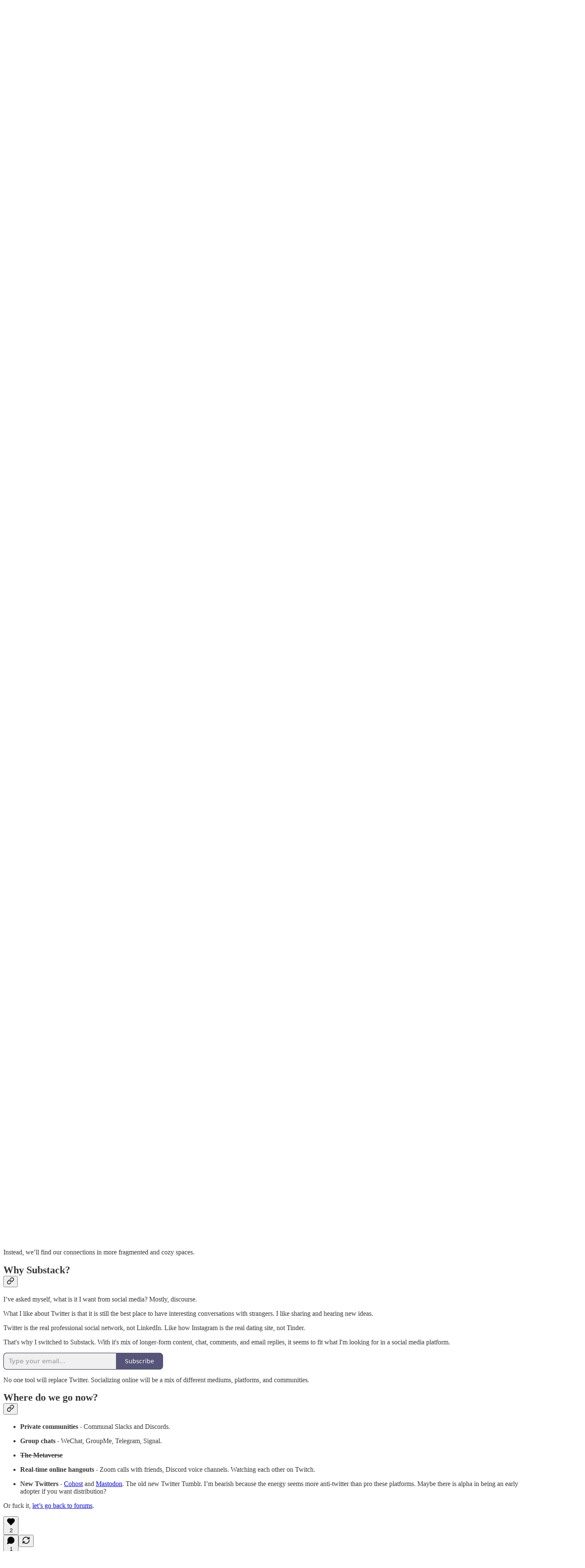

--- FILE ---
content_type: application/javascript
request_url: https://substackcdn.com/bundle/static/js/11687.062ec7cb.js
body_size: 58141
content:
"use strict";(self.webpackChunksubstack=self.webpackChunksubstack||[]).push([["11687"],{78340:function(e,t,n){n.d(t,{A:()=>i});let i={buttonBase:"buttonBase-GK1x3M",buttonText:"buttonText-X0uSmG",grow:"grow-R0h_fk",size_xs:"size_xs-Q62jAa",sizeXs:"size_xs-Q62jAa",size_sm:"size_sm-G3LciD",sizeSm:"size_sm-G3LciD",size_md:"size_md-gCDS3o",sizeMd:"size_md-gCDS3o",size_lg:"size_lg-A_bUNK",sizeLg:"size_lg-A_bUNK",rounded:"rounded-SYxRdz",buttonStyle:"buttonStyle-r7yGCK",priority_primary:"priority_primary-RfbeYt",priorityPrimary:"priority_primary-RfbeYt","priority_primary-mono":"priority_primary-mono-P_CW5x",priorityPrimaryMono:"priority_primary-mono-P_CW5x",priority_destructive:"priority_destructive-NKsm9Q",priorityDestructive:"priority_destructive-NKsm9Q","priority_secondary-destructive":"priority_secondary-destructive-xg9221",prioritySecondaryDestructive:"priority_secondary-destructive-xg9221",loading:"loading-ddiesl",priority_secondary:"priority_secondary-S63h9o",prioritySecondary:"priority_secondary-S63h9o","priority_secondary-accent":"priority_secondary-accent-WwlIuq",prioritySecondaryAccent:"priority_secondary-accent-WwlIuq","priority_secondary-outline":"priority_secondary-outline-MgyjoK",prioritySecondaryOutline:"priority_secondary-outline-MgyjoK",priority_tertiary:"priority_tertiary-rlke8z",priorityTertiary:"priority_tertiary-rlke8z","priority_tertiary-accent":"priority_tertiary-accent-_S602l",priorityTertiaryAccent:"priority_tertiary-accent-_S602l",priority_quaternary:"priority_quaternary-kpMibu",priorityQuaternary:"priority_quaternary-kpMibu",media:"media-XfKJl4",textButton:"textButton-CeUBxU",iconButtonBase:"iconButtonBase-dJGHgN buttonBase-GK1x3M",iconButton:"iconButton-mq_Et5 iconButtonBase-dJGHgN buttonBase-GK1x3M",buttonSpinner:"buttonSpinner-GMiUY5"}},56335:function(e,t,n){n.d(t,{A:()=>i});let i={placeholder:"placeholder-ICMYsF",pulse:"pulse-_o4ZmV"}},2256:function(e,t,n){n.d(t,{r:()=>o});var i=n(4006),r=n(10996);function o(e){let{children:t}=e;return(0,i.Y)(r.NP,{theme:"coverTheme-PJLqY5",children:t})}},23623:function(e,t,n){n.d(t,{a:()=>o});var i=n(4006),r=n(10996);let o=e=>{let{children:t,disable:n}=e;return n?(0,i.Y)(i.FK,{children:t}):(0,i.Y)(r.NP,{theme:"dark-theme",children:t})}},9266:function(e,t,n){n.d(t,{Ay:()=>V,Be:()=>H});var i=n(69277),r=n(70408),o=n(79785),a=n(4006),s=n(32485),l=n.n(s),c=n(12215),u=n(87677),d=n(48697),p=n(17402),f=n(2256),m=n(97432),h=n(33764),g=n(70780),_=n(84605),b=n(53989),y=n(85478),v=n(34835),w=n(39520),S=n(86500),E=n(53928),T=n(68349),k=n(89490),P=n(35369),I=n(76977),A=n(81203),R=n(63136),C=n(54754),N=n(21398),x=n(11510),U=n(61554),D=n(49095),M=n(28194),L=n(56262),F=n(39318),B=n(41086),O=n(82776),Y=n(57324),G=n(82121);function W(){let e=(0,o._)(["By ",""]);return W=function(){return e},e}let q="intro_popup_last_hidden_at";function H(e){let{includePrice:t=!0,includeRankingDetail:i=!0,includeByline:r=!0,includeBadge:o=!1,rankingDetailOverrideText:s=null,language:l="en"}=arguments.length>1&&void 0!==arguments[1]?arguments[1]:{},c=l||e.language,{iTemplate:u}=I18N.i(l||e.language),d=(0,O.getByLine)(e),p=null;return i&&(p=s||(e.rankingDetailByLanguage&&"en"!==c&&e.rankingDetailByLanguage[c]?e.rankingDetailByLanguage[c].rankingDetail:e.rankingDetail)),(0,a.FD)(C.r,{separator:" \xb7 ",children:[r&&d?(0,a.FD)(I.pT,{inline:!0,gap:4,children:[u(W(),d),o&&(0,a.Y)(N.Ic,{module:"../user_badge/UserBadge",resolve:e=>e.UserStatusSymbols,onRequest:()=>Promise.resolve().then(n.bind(n,49095)),size:"sm",tier:e.author_bestseller_tier,userId:e.author_id,whileLoading:e.author_bestseller_tier?(0,a.Y)(I.pT,{alignItems:"center",children:(0,a.Y)(D.UserStatusSymbols,{size:"sm",tier:e.author_bestseller_tier})}):(0,a.Y)(a.FK,{})})]}):null,p,t&&function(e,t){let{language:n}=t,i=!e.disable_monthly_subscriptions&&e.plans&&e.plans.filter(e=>"month"===e.interval).sort((e,t)=>e.amount-t.amount)[0],r=!e.disable_annual_subscriptions&&e.plans&&e.plans.filter(e=>"year"===e.interval).sort((e,t)=>e.amount-t.amount)[0],o=i||r;if(o)return(0,M.xB)(o,{language:n})}(e,{language:l})]})}let V=(0,p.memo)(e=>{var t,n;let{publication:o,user:s,post:l,onHide:u,freeSignup:d,hidden:m,alwaysShow:h,showOnMount:g,freeSignupEmail:_,email:b,referralCode:w,blurbs:E,launchWelcomePage:k}=e,{getConfigFor:P}=(0,y.mJ)(),I=P("welcome_page_query_params"),[A,R]=(0,p.useState)(!1),[C,N]=(0,p.useState)(!!(k||h)),x=(e,t)=>{var n;return I&&null!=(n=(0,B.y)(e))?n:t},[U]=(0,p.useState)(x("no_skip",void 0)),[D]=(0,p.useState)(x("no_blurbs",!1)),[M]=(0,p.useState)(()=>{let e=x("hero_text",void 0);return e?decodeURIComponent(e):void 0});(0,p.useEffect)(()=>{let e=e=>{"Escape"===e.key&&H(!0)};if(C)return document.addEventListener("keydown",e),()=>{document.removeEventListener("keydown",e)}},[C]),(0,p.useEffect)(()=>{if(k&&!V()||W()){if("undefined"!=typeof window&&(0,T.iQ)(document.documentElement,"has-intro-popup"),(0,B.y)("r")){let e=(0,B.y)("r");s&&(0,O.userReferralKey)(s)===e||(0,S.u4)(S.qY.COVER_PAGE_REFERRAL_VISIT,{referral_key:e,referring_user:(0,O.userFromReferralKey)(e)})}G()}else u&&u(),(0,v.E)({hide_intro_popup:!0}),"undefined"!=typeof window&&(0,T.vy)(document.documentElement,"has-intro-popup"),!h&&"undefined"!=typeof window&&(0,T.nB)(document.documentElement,"show-intro-popup")&&(0,T.vy)(document.documentElement,"show-intro-popup");return["no_skip","no_blurbs","hero_text","hide_intro_popup"].forEach(e=>(0,T.qm)(e)),()=>{"undefined"!=typeof window&&(0,T.vy)(document.documentElement,"has-intro-popup"),H(!0)}},[]);let G=()=>{"undefined"!=typeof window&&((0,T.iQ)(document.documentElement,"show-intro-popup"),(0,S.u4)(S.qY.COVER_PAGE_SHOWN,{has_cover_photo:!!o.cover_photo_url,has_free_signup_email:!!_,has_free_signup:!!d,functional_version:!0,launch_welcome_page:k,always_show:h,hidden:m,screen_height:"undefined"!=typeof window?window.innerHeight:null,screen_width:"undefined"!=typeof window?window.innerWidth:null}),h||(0,S.b8)("pageview",{dl:"".concat(document.location.origin,"/welcome").concat(document.location.search)})),N(!0)},W=(0,p.useCallback)(()=>!!h||!m&&(!!g||!!A||!V()&&!!(null==l||l&&!(0,L.isPaidAudience)(l.audience))&&!d&&(!s||!s.is_free_subscribed&&!s.is_subscribed)),[h,d,m,l,g,A,s]),H=e=>{e||(j(),setTimeout(()=>{(0,v.E)({hide_intro_popup:!0})},500)),u&&u(),!h&&"undefined"!=typeof window&&(0,T.nB)(document.documentElement,"show-intro-popup")&&(0,T.vy)(document.documentElement,"show-intro-popup")},V=()=>{let e=c.get(q);if(e&&new Date(e)>new Date(Date.now()-864e5))return!0;return!1},j=()=>{c.set(q,new Date().toJSON(),{expires:3650})},z=async e=>{(0,S.u4)(S.qY.COVER_PAGE_EMAIL_SUBMITTED,{is_paying_sub:!!e.body.prompt_to_login,has_plans:!!o.plans,functional_version:!0,homepage_type:o.homepage_type}),j(),R(!0),(0,v.E)({freeSignup:!0,freeSignupEmail:e.body.email});let t=h?"/":document.location.href;e.body.prompt_to_login?setTimeout(()=>{document.location.href=(0,F.yRP)("/account/login",{redirect:t,email:e.body.email})},30):document.location.href=(0,F.yRP)("/subscribe",(0,r._)((0,i._)({next:t,later:!0,just_signed_up:!0},e.body.subscription_id&&{subscription_id:e.body.subscription_id},e.body.referral_token&&{referral_token:e.body.referral_token}),{requires_confirmation:e.body.requires_confirmation?"true":"",utm_source:Y.VU.coverPage,email:e.body.email,skip_redirect_check:!0}))};return C&&W()?(0,a.Y)(f.r,{children:(0,a.Y)("div",{className:"intro-popup",children:(0,a.Y)("div",{className:"intro-popup-page",children:(0,a.Y)($,{source:"cover_page",email:b,pub:o,user:null!=s?s:null,freeSignup:d,freeSignupEmail:_,referralCode:w,forceSignup:null!=(n=null!=(t=(0,B.y)("force"))?t:U)?n:void 0,onMaybeLater:U?void 0:()=>{(0,S.u4)(S.qY.COVER_PAGE_MAYBE_LATER_CLICKED,{functional_version:!0}),H()},onFreeSignup:z,onSubscribeInApp:()=>H(),blurbs:E,hideBlurbs:D,overrideSubtitle:M})})})}):null}),$=e=>{let{autoFocus:t=!0,pub:r,user:o,email:s,freeSignup:c,freeSignupEmail:d,referralCode:f,source:h,forceSignup:v,submitButtonText:w,onMaybeLater:T,onFreeSignup:A,onSubscribeInApp:C,blurbs:D,hideBlurbs:M,overrideSubtitle:L}=e,O=(0,p.useContext)(b.l9),W=(0,x.Iu)(),{iString:q}=(0,_.GO)(),{getConfigFor:H}=(0,y.mJ)(),V=(0,B.y)("referralCode"),$=(0,B.y)("refSource"),K=q("Learn More"),X=O.getSettingFor("welcome_page_opt_out_text"),Z="No thanks"===X?q("No thanks"):null!=X?X:q("No thanks"),Q=(0,F.DNs)(r,{params:(0,i._)({utm_source:Y.VU.subscribeEmail,utm_content:Y.fL.learnMore},V&&{referralCode:V},$&&{refSource:$})});(0,p.useEffect)(()=>{"subscribe_page"===h&&(0,S.u4)(S.qY.SUBSCRIBE_EMAIL_FULL_SCREEN_SHOWN,{functional_version:!0}),(0,S.u4)(S.qY.FULL_EMAIL_FORM_SHOWN,{source:h,functional_version:!0}),(0,E.jN)(E.ti.TRACK_REGISTRATION_SHOWN)},[h]);let ee=D&&!M?D.filter(e=>""!=e.description):[],et=!v&&!r.invite_only&&W&&!(null==o?void 0:o.reader_installed_at)&&H("welcome_page_app_button");return(0,a.FD)("div",{className:"full-email-form",children:[(0,a.FD)("div",{className:"vertically-centered",children:[T&&!r.invite_only&&(0,a.Y)(z,{onClick:T}),(0,a.Y)(j,{pub:r,overrideSubtitle:L}),!r.invite_only||o&&o.is_free_subscribed?(0,a.FD)(a.FK,{children:[(0,a.Y)(I.Ye,{justifyContent:"center",style:{width:"100%"},children:(0,a.FD)(I.I1,{gap:4,style:{width:"100%",maxWidth:"380px"},children:[(0,a.Y)(I.I1,{className:G.A.emailFormContainer,justifyContent:"center",alignItems:"center",children:(0,a.Y)(m.A,{email:s,isWelcomePageColor:!0,freeSignup:c,freeSignupEmail:d,pub:r,referralCode:f,source:h,submitButtonText:w,user:o,onConfirmationRequired:"enabled"===r.payments_state?()=>null:void 0,onSuccess:A||(()=>document.location.href="/"),autoFocus:t})}),(0,a.Y)(k.az,{paddingX:{mobile:16,desktop:0},paddingTop:16,className:G.A.tosText,children:(0,a.Y)(U.U,{includeCheckbox:!1,addSubscribePreamble:!0,color:"secondary",textAlign:"center",pub:r})})]})}),!v&&(T?(0,a.FD)(P.$n,{priority:"quaternary",className:G.A.maybeLater,onClick:T,"data-testid":"maybeLater",children:[Z,(0,a.Y)(u.A,{size:20})]}):(0,a.FD)(P.$n,{priority:"quaternary",className:G.A.maybeLater,href:Q,localNavigation:!1,children:[K,(0,a.Y)(u.A,{size:20})]}))]}):(0,a.Y)(N.Ic,{onRequest:()=>n.e("60273").then(n.bind(n,66312)),resolve:e=>e.InviteActions,module:"./InviteActions",pub:r,user:o,freeSignupEmail:d}),!!(null==ee?void 0:ee.length)&&(0,a.Y)("div",{className:"blurb-buffer"}),!!(null==ee?void 0:ee.length)&&(0,a.Y)(I.Ye,{className:"blurbs",gap:20,children:ee.map(e=>(0,a.FD)(I.I1,{gap:8,className:"blurb",children:[(0,a.Y)(R.EY.B4,{className:l()("blurb-text",G.A.blurbText),children:(0,a.Y)(J,{text:"“".concat(e.description,"”")})}),(0,a.FD)(R.EY.B4,{weight:"semibold",className:l()("blurb-text",G.A.blurbText),children:[e.author_name||e.recommendingPublication.email_from_name||e.recommendingPublication.copyright,", ",(0,a.Y)("a",{href:(0,F.$_T)(e.recommendingPublication),children:e.recommendingPublication.name})]})]}))})]}),et&&(0,a.Y)(g.T,{publication:r,user:o,email:s,onSubscribeSuccess:C})]})},j=e=>{let{pub:t,overrideSubtitle:n}=e,{getSettingFor:r}=(0,b.Pu)(),{language:o}=(0,_.GO)(),{title:s,subtitle:c,logoUrl:u,coverPhotoUrl:d,hideTitle:p,hideSubtitle:f}=((e,t)=>{let n,i,r,o,a,s,{getConfigFor:l}=(0,y.mJ)();if(l("section_specific_welcome_pages")&&e.section){var c;n=e.section.name,i=e.section.description,r=null!=(c=e.section.logo_url)?c:e.logo_url,a=!!((o=e.section.cover_photo_url)&&e.section.hide_intro_title),s=!!(o&&e.section.hide_intro_subtitle)}else n=e.name,i=e.hero_text,r=e.logo_url,a=!!((o=e.cover_photo_url)&&e.hide_intro_title),s=!!(o&&e.hide_intro_subtitle);return t&&(i=t),{title:n,subtitle:i,logoUrl:r,coverPhotoUrl:o,hideTitle:a,hideSubtitle:s}})(t,n),m=r("display_welcome_page_details"),g=d&&(0,F.d4Y)(d);return(0,a.FD)(a.FK,{children:[d?(0,a.Y)(h.o,{className:"publication-cover-photo",src:d,imageProps:{quality:"auto:best"},maxWidth:1360,loading:"eager",style:(0,i._)({},g&&g.width&&{height:"min(35vh, ".concat(680*g.height/g.width,"px)")})}):u&&(0,a.Y)(k.az,{paddingBottom:32,children:(0,a.Y)(A.Nq,{logoUrl:u,size:88})}),!p&&(0,a.Y)("h1",{className:l()("publication-name",{"no-logo":!u,"with-cover":d},G.A.balancedText),children:s}),!f&&c&&(0,a.Y)("p",{className:l()("publication-tagline with-cover",{verbose:!0,"with-cover":d},G.A.balancedText),children:c}),(0,a.Y)("div",{className:"publication-meta",children:H(t,{includePrice:!1,includeBadge:!0,rankingDetailOverrideText:t.rankingDetailFreeSubscriberCount,includeRankingDetail:!!m,language:o})})]})},z=e=>{let{onClick:t}=e;return(0,a.Y)(P.K0,{onClick:t,"aria-label":"Close","data-testid":"close-welcome-modal",priority:"tertiary",className:G.A.closeWelcomeModal,children:(0,a.Y)(d.A,{size:20})})},J=e=>{let{text:t}=e,{truncatedText:n,measureRef:i}=(0,w.L)({text:t,truncationRules:[{minLines:5,truncateTo:4}],ellipsesText:"...”"}),r=n?"".concat(n,"...”"):t;return(0,a.FD)("div",{style:{position:"relative"},children:[(0,a.Y)("div",{children:r}),(0,a.Y)("div",{ref:i,style:{visibility:"hidden",position:"absolute",width:"100%"}})]})}},34206:function(e,t,n){n.d(t,{Ay:()=>S,Me:()=>_,Oo:()=>b,YV:()=>g,gq:()=>v});var i=n(99851),r=n(69277),o=n(70408),a=n(32641),s=n(4006),l=n(32485),c=n.n(l),u=n(17402),d=n(84565),p=n(86500),f=n(94729),m=n(63136),h=n(82776);function g(e,t){if("undefined"==typeof window||void 0===window.Stripe)return null;let n={};return t&&t.stripe_user_id?h.NO_PLATFORM_CUSTOMER_CLONE_COUNTRIES.includes(t.stripe_country)&&(n.stripeAccount=t.stripe_user_id):console.warn("No publication passed for Stripe connection"),window.Stripe(e,n)}function _(e){return e.elements({locale:window._preloads&&window._preloads.language||"auto"}).create("card",{style:{base:{fontSize:"14px",lineHeight:"40px",fontFamily:'-apple-system, "Segoe UI", Roboto, Helvetica, Arial, sans-serif, "Apple Color Emoji", "Segoe UI Emoji", "Segoe UI Symbol"'}},disableLink:!0})}class b extends u.Component{componentDidMount(){!this.props.disabled&&(this.props.element&&this.props.element.mount(this.elementContainer),this.props.addressElement&&this.props.addressElement.mount(this.addressContainer))}componentDidUpdate(e){this.props.disabled||(this.props.element&&!e.element&&this.props.element.mount(this.elementContainer),this.props.addressElement&&!e.addressElement&&this.props.addressElement.mount(this.addressContainer))}componentWillUnmount(){try{this.props.element&&this.props.element.unmount(this.elementContainer),this.props.addressElement&&this.props.addressElement.unmount(this.addressContainer)}catch(e){}}render(){let{className:e,element:t,isPaymentElement:n,addressElement:i,disabled:r}=this.props;return t||n?(0,s.FD)("div",{className:c()("fancy-stripe",e,{"payment-element":n}),children:[i&&(0,s.Y)("div",{ref:this.assignAddressContainer,style:{paddingBottom:"24px"}}),(0,s.Y)("div",{ref:this.assignElementContainer}),r&&(0,s.Y)(m.EY.B4,{translated:!0,color:"error",children:"This type of purchase is currently unavailable in your region."})]}):null}constructor(...e){super(...e),(0,i._)(this,"elementContainer",void 0),(0,i._)(this,"addressContainer",void 0),(0,i._)(this,"assignElementContainer",e=>{this.elementContainer=e}),(0,i._)(this,"assignAddressContainer",e=>{this.addressContainer=e})}}class y extends u.Component{async componentDidMount(){let e=!1;if(this.state.paymentRequest){try{let t=await this.state.paymentRequest.canMakePayment();t&&t.applePay&&(e=!0)}catch(e){console.error(e)}(0,p.u4)(p.qY.APPLE_PAY_SETUP_FINISHED,{success:e})}if(await this.setState({canMount:e}),e){if(this.button||await new Promise(e=>setTimeout(e,0)),!this.state.stripeButton)return void console.error("stripeButton not ready");if(this.state.stripeButton.mount(this.button),!this.state.paymentRequest)return void console.error("paymentRequest not ready");this.state.paymentRequest.on("token",e=>this.onTokenReceived(e)),this.state.paymentRequest.update({currency:this.props.plan.currency,total:this.getPaymentTotal()})}else this.props.onVisibilityChanged&&this.props.onVisibilityChanged(!1)}componentDidUpdate(e){let t=!1;for(let r of["pub","plan","quantity","coupon","notRecurring","variableAmount"]){var n,i;if(e[r]!==this.props[r]||"coupon"===r&&e[r]&&(null==(n=e[r])?void 0:n.loading)&&(!this.props[r]||!(null==(i=this.props[r])?void 0:i.loading))){t=!0;break}}t&&this.state.paymentRequest&&this.state.paymentRequest.update({currency:this.props.plan.currency,total:this.getPaymentTotal()})}componentWillUnmount(){if(this.state.paymentRequest&&this.state.paymentRequest.off("token"),this.state.stripeButton)try{this.state.stripeButton.unmount(this.button)}catch(e){}}async onTokenReceived(e){(0,p.u4)(p.qY.APPLE_PAY_ATTEMPED);try{if(!this.props.onSuccess)return void console.error("No onSuccess handler for Apple Pay");await this.props.onSuccess({email:e.payerEmail,name:e.payerName,stripe_token:e.token}),e.complete("success"),(0,p.u4)(p.qY.APPLE_PAY_SUCCEEDED)}catch(t){console.error("Apple Pay submission failed:",e,t),e.complete("fail"),(0,p.u4)(p.qY.APPLE_PAY_FAILED,{reason:t.message})}}getPaymentTotal(){var e,t,n,i;let r,{pub:o,plan:a,quantity:s,coupon:l,notRecurring:c,variableAmount:u}=this.props,d=0,p=Math.max(0,a.trial_period_days||0,l&&!l.error&&!l.loading&&l.trial_period_days||0,o.trial_end_override&&Math.ceil((o.trial_end_override-Date.now()/1e3)/60/60/24));c&&(p=0);let f=((null==(e=a.metadata)?void 0:e.founding)?null!=(t=u||a.amount)?t:0:null!=(n=a.amount)?n:0)*(s||1),m=f;return l&&!l.error&&!l.loading&&(l.percent_off?m=Math.round(m*(1-(l.percent_off_precise||l.percent_off)/100)):l.amount_off&&(m=Math.max(0,m-l.amount_off)),m<=0&&(m=f,"once"===l.duration?"year"===a.interval?d+=12*a.interval_count:d+=a.interval_count:"repeating"===l.duration&&(d+=null!=(i=l.duration_in_months)?i:0))),c?r="one-time":(r="".concat(this.props.plan.interval,"ly"),this.props.quantity>1&&(r+=" per person"),d?(p>15&&(d+=Math.floor(p/30)),r+=" with ".concat(d,"-month trial")):p&&(r+=" with ".concat(p,"-day trial"))),{label:r,amount:m}}render(){var e;let{children:t,className:n,error:i}=this.props,{canMount:r}=null!=(e=this.state)?e:{};return void 0===r||r||"undefined"==typeof window?(0,s.FD)("div",{className:"apple-pay-parent-container",children:[r?(0,s.Y)("div",{className:"apple-pay-element ".concat(n||""),ref:this.assignButton}):(0,s.Y)("p",{className:"apple-pay-loader ".concat(n||""),children:"Loading…"}),i&&(0,s.Y)("div",{className:"error",children:i}),t]}):null}constructor(e,t){if(super(e,t),(0,i._)(this,"button",void 0),(0,i._)(this,"assignButton",e=>{this.button=e}),e.stripe&&e.pub.stripe_country){(0,p.u4)(p.qY.APPLE_PAY_SETUP_STARTED);try{const t=e.stripe.paymentRequest({country:this.props.pub.stripe_country,currency:this.props.plan.currency,total:this.getPaymentTotal(),requestPayerName:!0,requestPayerEmail:!0}),n=e.stripe.elements().create("paymentRequestButton",{paymentRequest:t});this.state={paymentRequest:t,stripeButton:n}}catch(e){console.error(e),(0,p.u4)(p.qY.APPLE_PAY_SETUP_FINISHED,{success:!1})}}}}class v extends u.Component{render(){let e=this.props,{children:t,ref:n,defaultValue:i}=e,o=(0,a._)(e,["children","ref","defaultValue"]);return this.state,(0,s.FD)("div",{className:"fancy-input",children:[(0,s.Y)("input",(0,r._)({ref:this.assignInput,defaultValue:i},o)),t]})}blur(){this._input&&this._input.blur()}constructor(...e){super(...e),(0,i._)(this,"_input",void 0),(0,i._)(this,"assignInput",e=>{this._input=e})}}class w extends u.Component{getInputs(){let e=[];if(this.base)for(let t of Array.from(this.base.getElementsByTagName("*")))["INPUT","TEXTAREA","SELECT"].includes(t.nodeName)&&t.getAttribute("name")&&"g-recaptcha-response"!==t.id&&e.push(t);return e}resetErrors(){this.setState({_paramErrors:{},_otherErrors:[]})}clear(){for(let e of(this.resetErrors(),this.getInputs()))e.blur&&e.blur(),"checkbox"===e.type?e.checked=!1:"select"===e.type?e.selectedIndex=-1:"radio"===e.type?e.checked=!1:"target"in e&&e.target?e.target.value="":e.value=""}handleStripeChange(e){let{error:t}=e;t?this.setState({_stripeError:t.message}):this.setState({_stripeError:null})}componentDidMount(){this._mountTime=new Date,this._stripeCardOrPaymentElement&&this._stripeCardOrPaymentElement.addEventListener("change",e=>this.handleStripeChange(e))}componentDidUpdate(e){let{country:t,currency:n,email:i,name:o,pub:a,stripeClientSecret:s,stripeElementAppearance:l,themeVariables:c,useStripePaymentElement:u,enableLink:d}=this.props;if(u){var p,f;if(e.useStripePaymentElement||(null==(p=this._stripeCardOrPaymentElement)||p.destroy(),this._stripeCardOrPaymentElement=null),s!==e.stripeClientSecret)if(s){this.setState({loading:!0});let e=this.props.isPlatformCustomer?this._stripe:this._connectedStripe;if(!e)return void console.error("Stripe instance not available in componentDidUpdate");({elements:this._stripeElements,addressElement:this._stripeAddressElement,paymentElement:this._stripeCardOrPaymentElement}=function(e,t){let{withAddressElement:n=!1,currency:i,email:o,name:a,country:s,stripeElementAppearance:l={},themeVariables:{color_theme_accent:c,color_theme_bg_contrast_1:u,print_on_pop:d,print_on_web_bg_color:p,print_secondary_on_web_bg_color:f}={},enableLink:m=!1}=arguments.length>2&&void 0!==arguments[2]?arguments[2]:{},h={clientSecret:t,currency:i,appearance:(0,r._)({theme:"flat",variables:{borderRadius:"8px",colorBackground:u||void 0,colorPrimary:c||"rgb(255, 103, 25)",accessibleColorOnColorPrimary:d||void 0,colorText:p||void 0,colorTextPlaceholder:f||void 0,colorTextSecondary:f||void 0}},l),locale:window._preloads&&window._preloads.language||"auto"},g=e.elements(h);return{elements:g,addressElement:n?g.create("address",{mode:"billing",defaultValues:{name:a,address:{country:s}}}):void 0,paymentElement:g.create("payment",{layout:{type:"tabs",defaultCollapsed:!1},defaultValues:{billingDetails:{email:o,name:a,address:{country:s}}},wallets:{link:m?"auto":"never"},terms:{card:"never",applePay:"never",googlePay:"never"}})}}(e,s,{withAddressElement:(null==a?void 0:a.stripe_country)==="IN",currency:n,email:i,name:null!=o?o:void 0,country:t,stripeElementAppearance:l,themeVariables:c,enableLink:d})),this.setState({loading:!1})}else e.stripeClientSecret&&(null==(f=this._stripeCardOrPaymentElement)||f.destroy(),this._stripeCardOrPaymentElement=null)}}componentWillUnmount(){this._stripeCardOrPaymentElement&&this._stripeCardOrPaymentElement.destroy()}onInputBlur(e){this.props.analyticsName&&this._mountTime&&new Date().getTime()-this._mountTime.getTime()>1e3&&e.target&&e.target.value&&!e.target._blurTracked&&((0,p.u4)("".concat(this.props.analyticsName," Input Filled"),{name:e.target.name}),e.target._blurTracked=!0)}async onPaymentRequestAttempt(e){let t=await this.handleSubmitAsync(null,e);if(t)throw t}handleSubmit(e){e&&e.preventDefault(),this.handleSubmitAsync(e).catch(e=>{console.error(e)})}async handleSubmitAsync(e){let t,n,i,r,o=arguments.length>1&&void 0!==arguments[1]?arguments[1]:{};if(e&&e.preventDefault(),this.props.analyticsName&&(0,p.u4)("".concat(this.props.analyticsName," Submit Pressed")),this.props.loading||this.state.loading||this.props.disableSubmit)return;this.resetErrors(),this.setState({loading:!0});let a=null;if(this.stripeElement&&!o.stripe_token&&!this.props.useStripePaymentElement){let{token:e=null,error:t}=this._stripe?await this._stripe.createToken(this._stripeCardOrPaymentElement):{error:{message:""}};if(e)a=e;else{this.setState({loading:!1,_stripeError:t&&t.message}),this.props.analyticsName&&(console.log("error",t),(0,p.u4)("".concat(this.props.analyticsName," Missing Payment"),{type:t&&t.type,code:t&&t.code,decline_code:t&&t.decline_code,reason:t&&t.message}));return}}if(this.stripeElement&&this.props.useStripePaymentElement){var s,l,c,u=this;if(t=function(){let e=arguments.length>0&&void 0!==arguments[0]?arguments[0]:{},t=u.props.isPlatformCustomer?u._stripe:u._connectedStripe;return t?u._stripeElements?t.confirmSetup({elements:u._stripeElements,redirect:"if_required",confirmParams:e}):void console.error("Stripe elements not available"):void console.error("Stripe instance not available")},!this.props.performSubmit){let{setupIntent:e}=await t();if(!e)return void this.setState({loading:!1});n=e.payment_method}}let d={};for(let e of this.getInputs())if(e.blur&&e.blur(),"checkbox"==e.type)d[e.name]=!!e.checked;else if("radio"==e.type)e.checked&&(d[e.name]=e.value);else if("select"===e.type){let t=e.options[e.selectedIndex];t?d[e.name]=t.value:console.error("No selected option in select element")}else d[e.name]=e.value;if(Object.keys(o).forEach(e=>{!d[e]&&o[e]&&(d[e]=o[e])}),a?d.stripe_token=a:n&&(d.paymentMethodId=n),this.props.prepareData)try{let t=await this.props.prepareData(d,e);t&&(d=t)}catch(e){throw this.setState({loading:!1}),e}this.props.onChangeLoadingState&&this.props.onChangeLoadingState(!0);try{this.props.performSubmit?i=this.props.useStripePaymentElement?await this.props.performSubmit(d,{confirmSetup:t}):await this.props.performSubmit(d):this.props.action?i=this.props.method&&"get"===this.props.method?{body:await (0,f.x6)(this.props.action,{query:d,method:this.props.method})}:{body:await (0,f.x6)(this.props.action,{json:d,method:this.props.method||"POST"})}:this.props.onSubmit&&this.props.onSubmit(d)}catch(t){let e=t.response&&t.response.body instanceof ReadableStream;t.response&&t.body&&e?t.response={body:t.body,status:null==(l=t.response)?void 0:l.status}:t.response&&t.body&&!t.response.body&&(t.response.body=t.body),r=t}if((null==i||null==(s=i.body)?void 0:s.confirmPaymentUrl)&&i.body.clientSecret&&this._connectedStripe){(0,p.u4)(p.qY.PAYMENT_CONFIRMATION_STARTED);let e=await this._connectedStripe.confirmCardPayment(i.body.clientSecret);if(e.error){(0,p.u4)(p.qY.PAYMENT_CONFIRMATION_FAILED,{error:null==(c=e.error)?void 0:c.message});let t={error:e.error.message||"Failed to confirm payment"};r={response:{body:t,text:JSON.stringify(t)}}}else(0,p.u4)(p.qY.PAYMENT_CONFIRMATION_SUCCEEDED)}if(this.setState({loading:!1}),this.props.onChangeLoadingState&&this.props.onChangeLoadingState(!1),r){if(this.processErrors(r.response),this.props.onError&&this.props.onError(r,d),!r.response)throw r}else this.props.onSuccess&&this.props.onSuccess(i,d);return r}processErrors(e){let t={},n=[];if(e&&e.body&&e.body.errors){let i=this.getInputs();e.body.errors.forEach(e=>{!0!==this.props.noInlineErrors&&e.param&&i.filter(t=>t.getAttribute("name")===e.param).length>0?t[e.param]?(console.log("Discarding repeated error"),console.log(e)):t[e.param]=e:n.push(e)})}else e&&e.body&&"string"==typeof e.body.error?n.push({msg:e.body.error}):n.push({msg:"Something went wrong"});this.setState({_paramErrors:t,_otherErrors:n}),this.props.analyticsName&&(0,p.u4)("".concat(this.props.analyticsName," Error"),{paramErrors:JSON.stringify(t),otherErrors:JSON.stringify(n)})}render(){var e;let t=this.props,n=null!=(e=this.state)?e:{},i=t.autoLock&&n.loading||t.loading,a=!1,l=!1,d=t.getConfigFor("disable_card_element_in_europe")&&!t.useStripePaymentElement&&t.pub&&h.EEA_COUNTRIES.includes(t.pub.stripe_country)&&(!t.currency||"eur"===t.currency),p=e=>{let f=[];return u.Children.toArray(e).forEach(e=>{if(!e)return null;if("object"==typeof e&&(e.type===v||"input"===e.type||"textarea"===e.type||"select"===e.type)&&e.props&&"name"in e.props&&e.props.name){let t=e.props.name;if(f.push((0,u.cloneElement)(e,{disabled:i||"disabled"in e.props&&e.props.disabled,onChange:t=>{let n=e.props&&"onChange"in e.props&&e.props.onChange||e.props&&"onInput"in e.props&&e.props.onInput;n&&"function"==typeof n&&n(t),this.props.onChange&&this.props.onChange(t)},onInput:t=>{e.props&&"onInput"in e.props&&e.props.onInput&&"function"==typeof e.props.onInput&&e.props.onInput(t),this.props.onInput&&this.props.onInput(t)},onBlur:t=>{this.onInputBlur(t),e.props&&"onBlur"in e.props&&e.props.onBlur&&"function"==typeof e.props.onBlur&&e.props.onBlur(t)}})),n._paramErrors[null!=t?t:"undefined"]&&!i){let e=n._paramErrors[null!=t?t:"undefined"];if(!e)return void console.error("No error for",t);e.msgHTML?f.push((0,s.Y)("div",(0,o._)((0,r._)({className:"error"},t&&{name:t}),{dangerouslySetInnerHTML:{__html:e.msgHTML}}))):f.push((0,s.Y)("div",(0,o._)((0,r._)({className:"error"},t&&{name:t}),{children:e.msg||"Invalid"})))}}else if("object"==typeof e&&e.props&&"type"in e.props&&"submit"===e.props.type)f.push((0,u.cloneElement)(e,{disabled:i||"disabled"in e.props&&e.props.disabled,loading:i||"loading"in e.props&&e.props.loading,onClick:t=>{e.props&&"onClick"in e.props&&e.props.onClick&&"function"==typeof e.props.onClick&&!1!==e.props.onClick(t)&&this.handleSubmit(t)}}));else if("object"==typeof e&&e.props&&"id"in e.props&&"error-container"===e.props.id){if(n._otherErrors&&!i){let t=n._otherErrors.map(e=>e.msgHTML?(0,s.Y)("div",{className:"error other-error",dangerouslySetInnerHTML:{__html:e.msgHTML}}):(0,s.Y)("div",{className:"error other-error",children:e.msg})).concat(e.props&&e.props.children?u.Children.toArray(e.props.children):[]);f.push((0,u.cloneElement)(e,{},t))}}else if("object"==typeof e&&"type"in e&&e.type===b){if(a)throw Error("Can only handle one stripe element");a=!0,f.push((0,u.cloneElement)(e,{ref:t=>{e.props&&e.props.ref&&e.props.ref(t),this.stripeElement=t},element:this._stripeCardOrPaymentElement,isPaymentElement:this.props.useStripePaymentElement,addressElement:this._stripeAddressElement,disabled:d})),!n._stripeError&&this._stripeCardOrPaymentElement||i||"undefined"==typeof window||f.push((0,s.Y)("div",{className:c()("error",t.stripeErrorClassName),role:"alert",children:n._stripeError||"Stripe payments not loaded. Are there blocked scripts?"}))}else if("object"==typeof e&&"type"in e&&e.type===y){if(l)throw Error("Can only handle one stripe payment request button");l=!0,f.push((0,u.cloneElement)(e,{ref:t=>{e.props&&e.props.ref&&e.props.ref(t),this.stripePaymentRequestButton=t},stripe:this._stripe,onSuccess:t=>(e.props&&"onSuccess"in e.props&&e.props.onSuccess&&"function"==typeof e.props.onSuccess&&e.props.onSuccess(t),this.onPaymentRequestAttempt(t))}))}else"object"==typeof e&&"props"in e&&e.props&&e.props.children?f.push((0,u.cloneElement)(e,{},p(e.props.children))):f.push(e)}),f};return(0,s.Y)("form",(0,o._)((0,r._)({className:"form ".concat(t.className||""),action:t.noJsAction||t.action,method:t.method&&["get","post"].includes(t.method.toLowerCase())&&t.method.toLowerCase()||"post",autoComplete:t.autoComplete,onSubmit:e=>this.handleSubmit(e),noValidate:!0},t.enctype&&{enctype:t.enctype},t.id&&{id:t.id}),{children:p(t.children)}))}constructor(e,t){super(e,t),(0,i._)(this,"_stripe",void 0),(0,i._)(this,"_connectedStripe",void 0),(0,i._)(this,"_stripeCardOrPaymentElement",void 0),(0,i._)(this,"_mountTime",void 0),(0,i._)(this,"_stripeElements",void 0),(0,i._)(this,"_stripeAddressElement",void 0),(0,i._)(this,"stripeElement",void 0),(0,i._)(this,"stripePaymentRequestButton",void 0),this.state={_paramErrors:{},_otherErrors:[],_stripeError:null,loading:!1},this.props.stripe_publishable_key&&(this._stripe=g(this.props.stripe_publishable_key,this.props.pub),this._stripe&&(this.props.useStripePaymentElement||(this._stripeCardOrPaymentElement=_(this._stripe)),this._connectedStripe=function(e,t){if("undefined"==typeof window||void 0===window.Stripe||!(null==t?void 0:t.stripe_user_id))return null;let n={stripeAccount:t.stripe_user_id};return window.Stripe(e,n)}(this.props.stripe_publishable_key,this.props.pub)))}}let S=(0,d.yq)(w)},56778:function(e,t,n){n.d(t,{A:()=>c});var i=n(99851),r=n(4006),o=n(32485),a=n.n(o),s=n(17402),l=n(68349);class c extends s.Component{async componentDidMount(){"undefined"!=typeof window&&(this.ref||await new Promise(e=>setTimeout(e,0)),this.checkVisibility(),(this.props.parent||window).addEventListener("scroll",this.checkVisibility))}componentWillUnmount(){"undefined"!=typeof window&&(this.props.parent||window).removeEventListener("scroll",this.checkVisibility)}render(){let{className:e,children:t}=this.props;return(0,r.Y)("div",{ref:this.assignRef,className:a()("visibility-check",e),children:t})}constructor(...e){super(...e),(0,i._)(this,"ref",void 0),(0,i._)(this,"assignRef",e=>{this.ref=e}),(0,i._)(this,"checkVisibility",()=>{if(!this.ref)return;let e=this.ref.getBoundingClientRect(),t=this.props.threshold||0,n=this.props.parent?this.props.parent.clientHeight:Math.max(document.documentElement.clientHeight,window.innerHeight),i=!(e.bottom<0-t||e.top>=n+t);(0,l.qr)(this,async(e,t)=>{if(e.isVisible!==i)this.setState({isVisible:i});else if(!t.noDedupe)return;let n=i?"hadFirstVisible":"hadFirstInvisible",r=!e[n];r&&this.setState({[n]:!0}),(await Promise.all([i&&t.onVisible&&t.onVisible(),i&&t.onFirstVisible&&r&&t.onFirstVisible(),!i&&t.onInvisible&&t.onInvisible(),!i&&t.onFirstInvisible&&r&&t.onFirstInvisible()])).reduce((e,t)=>!0===t||e)&&this.checkVisibility()})})}}},74322:function(e,t,n){n.d(t,{P:()=>l,v:()=>s});var i=n(4006),r=n(17402),o=n(85902);let a=(0,r.createContext)(!1);function s(e){let{children:t,context:n}=e;return(0,i.Y)(o.vd,{context:n,children:(0,i.Y)(a.Provider,{value:!0,children:t})})}function l(){return(0,r.useContext)(a)}},95899:function(e,t,n){n.d(t,{HW:()=>u,xc:()=>d});var i=n(4006),r=n(17402),o=n(46271),a=n(94729),s=n(58278),l=n(82776);let c=(0,r.createContext)({viewerProfile:{profile:null,loading:!1},setViewerProfile:()=>void 0,profiles:new Map,setProfile:()=>void 0});function u(e){let{value:t,handle:n,children:o}=e,[a,s]=(0,r.useState)({profile:null,loading:!1}),[l,u]=(0,r.useState)(new Map(t?[[n||t.id,{profile:t,loading:!1}]]:[])),d={viewerProfile:a,setViewerProfile:(0,r.useCallback)((e,t)=>{s(n=>n.profile===e&&n.loading===t?n:{profile:e,loading:t})},[]),profiles:l,setProfile:(0,r.useCallback)((e,t,n)=>{u(i=>{var r,o;if((null==(r=i.get(e))?void 0:r.profile)===t&&(null==(o=i.get(e))?void 0:o.loading)===n)return i;let a=new Map(i);return a.set(e,{profile:t,loading:n}),a})},[])};return(0,i.Y)(c.Provider,{value:d,children:o})}function d(){var e,t,n,i;let{subjectId:u,subjectName:d,delayLoading:p}=arguments.length>0&&void 0!==arguments[0]?arguments[0]:{},f=(0,o.Jd)(),{viewerProfile:m,setViewerProfile:h,profiles:g,setProfile:_}=(0,r.useContext)(c),[b,y]=(0,r.useState)(null);if("string"==typeof u)if(u.includes("-")){let e=u.split("-");u=e[0],d=e.slice(1).join("-")}else u.startsWith("@")&&(u=u.slice(1));let v=u?g.get(u):null,w=(0,r.useCallback)(async e=>{h(m.profile,!0);let t=(0,s.JG)(e.name,{hashIfEmpty:!0});try{let n=await (0,a.x6)("/api/v1/user/".concat(e.id,"-").concat(t,"/public_profile/self"));h(n,!1)}catch(e){e instanceof Error&&y(e),h(null,!1)}},[m,h,y]),S=null==v?void 0:v.profile,E=m.profile,T=(0,r.useCallback)(async e=>{!E&&f&&w(f),_(e,S,!0);try{let t=d&&(0,s.JG)(d,{hashIfEmpty:!0}),n=await (t?(0,a.x6)("/api/v1/user/".concat(e,"-").concat(t,"/public_profile")):(0,a.x6)("/api/v1/user/".concat(e,"/public_profile")));_(e,n,!1)}catch(t){t instanceof Error&&y(t),_(e,S,!1)}},[S,_,d,E,w,f]);(0,r.useEffect)(()=>{p||(null==v?void 0:v.profile)||(null==v?void 0:v.loading)||b||!u||T(u),p||m.loading||m.profile||b||!f||w(f)},[p,u,T,v,b,m,w,f]);let k=(null==(t=m.profile)||null==(e=t.publicationUsers)?void 0:e.find(e=>(0,l.isAtLeastContributorRole)(e.role)))||{publication:null==f||null==(n=f.dashboard_pubs)?void 0:n[0]};return{loading:!!(null==v?void 0:v.loading),viewerProfile:m.profile,subjectProfile:null==v?void 0:v.profile,viewingOwnProfile:!!(m.profile&&m.profile.id===(null==v||null==(i=v.profile)?void 0:i.id)),firstEligibleViewerPublication:k,refetch:T,error:b}}c.displayName="ProfileContext"},25006:function(e,t,n){n.d(t,{Eo:()=>u,df:()=>c,pP:()=>l});var i,r,o=n(4006),a=n(17402);let s="undefined"!=typeof window&&null!=(r=null==(i=window._preloads)?void 0:i.pub)?r:null,l=(0,a.createContext)(s);function c(){return(0,a.useContext)(l)}function u(e){let{children:t,pub:n}=e;return(0,o.Y)(l.Provider,{value:null!=n?n:null,children:t})}l.displayName="PubContext"},98747:function(e,t,n){n.d(t,{oY:()=>a,wX:()=>s});var i=n(4006),r=n(17402);let o=(0,r.createContext)({hasThemedBackground:!1});function a(){var e;return!!(null==(e=(0,r.useContext)(o))?void 0:e.hasThemedBackground)}function s(e){let{value:t,children:n}=e,a=(0,r.useMemo)(()=>t,Object.values(t));return(0,i.Y)(o.Provider,{value:a,children:n})}o.displayName="ThemeContext"},2797:function(e,t,n){n.d(t,{$j:()=>p,Tu:()=>u,Zi:()=>c,oo:()=>d});var i=n(12215),r=n(68349),o=n(96400),a=n(91392),s=n(39318),l=n(9036);async function c(e){var t;(null==(t=window._preloads)?void 0:t.language)&&void 0===window._preloads.customPublicationThemePreviewId&&o.ri.indexOf(window._preloads.language)>-1&&"function"==typeof fetch&&await fetch("/api/v1/i18n/translations?language=".concat(e),{method:"GET"}).then(e=>e.json()).then(t=>{o.TH.l(e,t)}).catch(()=>{})}function u(){let e=(0,l.m)(window.location.href);if(!e.token&&!e.lli||!window.history.replaceState)return;e.token&&!e.pt&&delete e.token,delete e.lli;let t="".concat((0,s.yRP)(window.location.pathname,e)).concat(window.location.hash);window.history.replaceState({},document.title,t)}function d(){if("object"==typeof window._analyticsConfig&&null!==window._analyticsConfig&&!window._analyticsConfig.anonymousId){let e;try{let t=i.get(a.FI.ANONYMOUS_ID);t&&(e=JSON.parse(t))}catch(e){}e||(e=(0,r.QT)(),i.set(a.FI.ANONYMOUS_ID,JSON.stringify(e),{expires:365})),window._analyticsConfig.anonymousId=e}}function p(){var e,t;!(null==(e=console)?void 0:e.log)||window.location.hostname.includes(".localhost")||window.location.pathname.startsWith("/embed")||window.location.pathname.startsWith("/visited-surface-frame")||null!=(t=window._preloads.user)&&t.is_global_admin||console.log("%c\n░░░░░░░░░░░░░░░░░░░░░░░░░░░░░░░░░░░░░░░░░░░░░░░░░░░░░░░░░░░░░░░░\n░░░░░░░░░░░░░░░░░░░░░░░░░░░░░░░░░░░░░░░░░░░░░░░░░░░░░░░░░░░░░░░░\n░░░░░░░░░░░░░░░░░░░░░░ SUBSTACK WANTS YOU ░░░░░░░░░░░░░░░░░░░░░░\n░░░░░░░░░░░░░░░░░░░░░░░░░░░░░░░░░░░░░░░░░░░░░░░░░░░░░░░░░░░░░░░░\n░░░░░░░░░░░░░░░░░░░░░░░░░░░░░░░░░░░░░░░░░░░░░░░░░░░░░░░░░░░░░░░░\n░░░░░░░░░░░░░░░▓▓▓▓▓▓▓▓▓▓▓▓▓▓▓▓▓▓▓▓▓▓▓▓▓▓▓▓▓▓▓▓▓▓░░░░░░░░░░░░░░░\n░░░░░░░░░░░░░░░▓▓▓▓▓▓▓▓▓▓▓▓▓▓▓▓▓▓▓▓▓▓▓▓▓▓▓▓▓▓▓▓▓▓░░░░░░░░░░░░░░░\n░░░░░░░░░░░░░░░░░░░░░░░░░░░░░░░░░░░░░░░░░░░░░░░░░░░░░░░░░░░░░░░░\n░░░░░░░░░░░░░░░▓▓▓▓▓▓▓▓▓▓▓▓▓▓▓▓▓▓▓▓▓▓▓▓▓▓▓▓▓▓▓▓▓▓░░░░░░░░░░░░░░░\n░░░░░░░░░░░░░░░▓▓▓▓▓▓▓▓▓▓▓▓▓▓▓▓▓▓▓▓▓▓▓▓▓▓▓▓▓▓▓▓▓▓░░░░░░░░░░░░░░░\n░░░░░░░░░░░░░░░░░░░░░░░░░░░░░░░░░░░░░░░░░░░░░░░░░░░░░░░░░░░░░░░░\n░░░░░░░░░░░░░░░▓▓▓▓▓▓▓▓▓▓▓▓▓▓▓▓▓▓▓▓▓▓▓▓▓▓▓▓▓▓▓▓▓▓░░░░░░░░░░░░░░░\n░░░░░░░░░░░░░░░▓▓▓▓▓▓▓▓▓▓▓▓▓▓▓▓▓▓▓▓▓▓▓▓▓▓▓▓▓▓▓▓▓▓░░░░░░░░░░░░░░░\n░░░░░░░░░░░░░░░▓▓▓▓▓▓▓▓▓▓▓▓▓▓▓▓▓▓▓▓▓▓▓▓▓▓▓▓▓▓▓▓▓▓░░░░░░░░░░░░░░░\n░░░░░░░░░░░░░░░▓▓▓▓▓▓▓▓▓▓▓▓▓▓▓▓▓▓▓▓▓▓▓▓▓▓▓▓▓▓▓▓▓▓░░░░░░░░░░░░░░░\n░░░░░░░░░░░░░░░▓▓▓▓▓▓▓▓▓▓▓▓▓▓▓▓▓▓▓▓▓▓▓▓▓▓▓▓▓▓▓▓▓▓░░░░░░░░░░░░░░░\n░░░░░░░░░░░░░░░▓▓▓▓▓▓▓▓▓▓▓▓▓▓▓▓▓▓▓▓▓▓▓▓▓▓▓▓▓▓▓▓▓▓░░░░░░░░░░░░░░░\n░░░░░░░░░░░░░░░▓▓▓▓▓▓▓▓▓▓▓▓▓▓▓▒▒▒▒▓▓▓▓▓▓▓▓▓▓▓▓▓▓▓░░░░░░░░░░░░░░░\n░░░░░░░░░░░░░░░▓▓▓▓▓▓▓▓▓▓▓▓▒░░░░░░░░▒▓▓▓▓▓▓▓▓▓▓▓▓░░░░░░░░░░░░░░░\n░░░░░░░░░░░░░░░▓▓▓▓▓▓▓▓▒▒░░░░░░░░░░░░░░▒▒▓▓▓▓▓▓▓▓░░░░░░░░░░░░░░░\n░░░░░░░░░░░░░░░▓▓▓▓▓▒░░░░░░░░░░░░░░░░░░░░░░▒▓▓▓▓▓░░░░░░░░░░░░░░░\n░░░░░░░░░░░░░░░▓▒░░░░░░░░░░░░░░░░░░░░░░░░░░░░░░▒▓░░░░░░░░░░░░░░░\n░░░░░░░░░░░░░░░░░░░░░░░░░░░░░░░░░░░░░░░░░░░░░░░░░░░░░░░░░░░░░░░░\n░░░░░░░░░░░░░░░░░░░░░░░░░░░░░░░░░░░░░░░░░░░░░░░░░░░░░░░░░░░░░░░░\n░░░░░░░░░░ TO BUILD A NEW ECONOMIC ENGINE FOR CULTURE ░░░░░░░░░░\n░░░░░░░░░░░░░░░░░░░░░░░░░░░░░░░░░░░░░░░░░░░░░░░░░░░░░░░░░░░░░░░░\n░░░░░░░░░░░░░░░░░░░░░░░░░░░░░░░░░░░░░░░░░░░░░░░░░░░░░░░░░░░░░░░░\n                   https://substack.com/jobs\n","font-family:monospace")}n(20363)},34835:function(e,t,n){let i;n.d(t,{A:()=>d,E:()=>p});var r,o,a=n(4006);n(17402);var s=n(50172),l=n(74322),c=n(2797),u=n(86500);function d(e){if(i)throw Error("Cannot re-render the things");i=e,window._preloads&&(window._preloads.original_url=window.location.href),(0,u.Bu)(),(0,c.oo)(),(0,c.Tu)(),function(){if(!window.history||!window.history.pushState||!window.scrollTo)return;let e=window.history.pushState;history.pushState=function(t,n,i){var r;let o=e.apply(history,arguments);return(null==(r=null==t?void 0:t.resetScroll)||r)&&-1===i.indexOf("#")&&window.scrollTo(0,0),o}}(),(0,c.Zi)(window._preloads.language).finally(()=>{f()}),(0,c.$j)()}function p(e){let t=!1;if("object"==typeof window._preloads&&null!==window._preloads)for(let n in e)("object"==typeof e[n]&&null!==e[n]||e[n]!==window._preloads[n])&&(window._preloads[n]=e[n],t=!0);t&&f()}function f(){if(!i)return;let e=document.getElementById("entry");(0,s.render)((0,a.Y)(l.v,{children:(0,a.Y)(i,{initialData:window._preloads})}),e||document.body)}n(20363),"undefined"!=typeof window&&(null==(o=window._preloads)||null==(r=o.user)?void 0:r.is_global_admin)&&new URLSearchParams(window.location.search).get("devtools")&&n(14858)},86500:function(e,t,n){n.d(t,{$5:()=>i.$5,Bu:()=>a.T,Jw:()=>o.Jw,TM:()=>o.TM,YT:()=>o.YT,b8:()=>r.b8,fN:()=>o.fN,kE:()=>o.kE,qY:()=>o.qY,sM:()=>o.sM,u4:()=>o.u4});var i=n(25757),r=n(66565),o=n(44803),a=n(43880)},44803:function(e,t,n){n.d(t,{Jw:()=>x,MY:()=>Y,TM:()=>R,YT:()=>L,fN:()=>N,fe:()=>O,j6:()=>P,kE:()=>M,qY:()=>w,sH:()=>U,sM:()=>D,u4:()=>C,wc:()=>B});var i,r,o=n(69277),a=n(72343),s=n(53928),l=n(4392),c=n(66565),u=n(7354),d=n(13022),p=n(82260),f=n(68349),m=n(40659),h=n(16291),g=n(18189),_=n(39318),b=n(41086),y=n(94402),v=n(82776);let w=g.q,S="undefined"!=typeof window,E=!!(S&&window.navigator&&window.navigator.sendBeacon),T=!(0,f.lT)()&&E,k=new u.W({batchOptions:T?{maxBatchSize:8,maxBatchDataSize:1e4}:void 0,send:function(e,t){S&&(T&&t&&e.push(W(e,t)),new Image().src=(0,_.yRP)(T?"/api/v1/firehose/batch":"/api/v1/firehose",{_:new Date().getTime(),d:e.join(",")}))},beacon:function(e,t){if(!S)return;e.push(W(e,"beacon",t));let n=new Blob([JSON.stringify(e)],{type:"application/json"});navigator.sendBeacon("/api/v1/firehose/batch",n)}}),P=()=>{S&&T&&(window.addEventListener("beforeunload",e=>{k.sendBeacon(e)}),window.addEventListener("pagehide",e=>{k.sendBeacon(e)}),document.addEventListener("visibilitychange",e=>{"hidden"===document.visibilityState&&k.sendBeacon(e)}),setInterval(()=>{k.intervalFlush()},6e4))},I=S&&window!=window.top&&(0,y.G)(f.QT),A="browser";function R(){return I}function C(e){let t=arguments.length>1&&void 0!==arguments[1]?arguments[1]:{};try{var n;if(["development","test"].includes((n="production",void 0!==n)?n:"")&&!e)throw Error("`undefined` event passed to FRONTEND track call");q(e,Object.assign({},t))}catch(e){try{window.Sentry&&window.Sentry.captureException(e)}catch(t){console.error("Failed to track event",e)}}}function N(e,t){let n=arguments.length>2&&void 0!==arguments[2]?arguments[2]:{};C(w.PUBLICATION_VISITED,(0,o._)({visited_publication_id:e.id,visited_publication_subdomain:e.subdomain,source:t},n,(0,v.extractEventAttributionDataFromRecord)((0,m.cf)())))}function x(e){let{post:t,hasPaywall:n,surface:i,markRead:r,user:a,trackerUuid:s}=e;C(w.POST_SEEN,(0,o._)({post_id:t.id,post_audience:t.audience,post_type:t.type,has_paywall:n,post_age_minutes:t.post_date&&(0,h.A)().diff(t.post_date,"minute"),surface:i,tracker_uuid:s},(0,v.extractEventAttributionDataFromRecord)((0,m.cf)()))),(!a||r)&&U(t.id)}function U(e){return fetch("/api/v1/posts/".concat(e,"/seen"),{method:"POST"})}function D(e){let{post:t,hasPaywall:n,surface:i,trackerUuid:r}=e;C(w.POST_BOTTOM_SEEN,{post_id:t.id,post_audience:t.audience,post_type:t.type,has_paywall:n,surface:i,tracker_uuid:r})}function M(e){let{post:t}=e;(null==t?void 0:t.id)&&(C(w.POST_PAGE_PINGBACK,{seconds:0,post_id:t.id}),setTimeout(()=>{C(w.POST_PAGE_PINGBACK,{seconds:10,post_id:t.id})},1e4))}function L(e){let{previous:t,url:n}=e;!t||n.includes("_no_an=true")||Y()}S&&(navigator.standalone||(null==(i=(r=window).matchMedia)?void 0:i.call(r,"(display-mode: standalone)").matches))&&(A="standalone");let F=()=>document.location.pathname.startsWith("/p/"),B=()=>{var e,t,n;let i=window._preloads,r=(null==i||null==(e=i.post)?void 0:e.id)&&(null==i?void 0:i.pub),o=!!(null==i||null==(t=i.post)?void 0:t.slug)&&(null==i||null==(n=i.post)?void 0:n.slug)===document.location.pathname.split("/")[document.location.pathname.split("/").length-1];return!!(r&&F()&&o)},O=e=>e?e.is_subscribed?"Paid subs":e.is_free_subscribed?"Free subs":"Anonymous":"Anonymous";function Y(){var e,t,n;let i=arguments.length>0&&void 0!==arguments[0]?arguments[0]:{};if("undefined"==typeof document||document.location.pathname.startsWith("/embed")&&S&&(null==(n=window)||null==(t=n._preloads)||null==(e=t.pub)?void 0:e.embed_tracking_disabled))return;q(w.PAGES,Object.assign(function(){let e={};if(S){let t=window._preloads&&"post"in window._preloads&&window._preloads.post,n=window.location&&/^\/p\/([^\/]+)/.exec(window.location.pathname),i=window.location&&/\/p-(\d+)/.exec(window.location.pathname);if(n&&n[1]){let i=n[1];t&&t.slug===i&&(e.post_id=t.id,e.post_audience=t.audience,e.post_type=t.type),e.post_slug=i}else i&&i[1]&&(e.post_id=parseInt(i[1]))}return e}(),i));let r=(0,c.wJ)();if(r&&(new Image().src="https://www.facebook.com/tr?id=".concat(r,"&ev=PageView")),(0,p.F)("pageview"),(0,c.b8)("pageview"),(0,c.BU)("page_view"),S&&!F()&&(0,s.Mz)({path:document.location.pathname,title:document.title,sections:"",authors:""}),S&&window.PARSELY&&window.PARSELY.loaded&&window.PARSELY.beacon&&window.PARSELY.beacon.trackPageView){let e={url:document.location.origin+document.location.pathname+document.location.search,urlref:document.referrer||"",js:1,data:{}};if((0,d.Ay)("add_section_and_tag_metadata")){if(F()&&!B())return;if(F()){let t=window._preloads;e.data={audience:O(null==t?void 0:t.user)}}}window.PARSELY.beacon.trackPageView(e)}}function G(e){var t,n,i,r,o,s,c,u,d;let p=arguments.length>1&&void 0!==arguments[1]?arguments[1]:{},m=null;try{m=Intl.DateTimeFormat().resolvedOptions().timeZone}catch(e){}let h={event:e,timestamp:new Date().toISOString(),properties:Object.assign({browserSessionId:l.O,iframeVisitId:I,r:(0,b.y)("r"),magicUserId:"undefined"!=typeof window&&(null==(i=window)||null==(n=i._preloads)||null==(t=n.user)?void 0:t.is_magic)?window._preloads.user.id:void 0},p),context:{client_type:"web",displayMode:A,page:{referrer:document.referrer,title:document.title,url:document.location.href,height:null!=(s="undefined"!=typeof window&&window.innerHeight)?s:0,width:null!=(c="undefined"!=typeof window&&window.innerWidth)?c:0},campaign:(0,a.t)(),timezone:m,screen:{height:null!=(u="undefined"!=typeof window&&(null==(r=window.screen)?void 0:r.height))?u:0,width:null!=(d="undefined"!=typeof window&&(null==(o=window.screen)?void 0:o.width))?d:0}}};return(0,f.Cw)(JSON.stringify(h))}function W(e,t,n){let i=e.length,r=e.map(e=>e.length).reduce((e,t)=>e+t,0);return G(w.FIREHOSE_BATCH_SENT,{dataSize:r,batchSize:i,batchType:t,eventType:null==n?void 0:n.type})}function q(e){var t,n,i;let r=arguments.length>1&&void 0!==arguments[1]?arguments[1]:{};if("undefined"==typeof window||"undefined"==typeof document)return;let o=G(e,r);k.add(o),(null==(i=window)||null==(n=i._preloads)||null==(t=n.user)?void 0:t.is_global_admin)&&console.log("EVENT: ".concat(e),r)}},31392:function(e,t,n){n.d(t,{D2:()=>s,Hh:()=>a,Ut:()=>o});var i=n(99851),r=n(17402);function o(){let[e,t]=(0,r.useState)(()=>{if("undefined"!=typeof window){let e=localStorage.getItem("colorScheme"),t="dark"===e?"dark":"light"===e?"light":null;return t||(t=window.matchMedia("(prefers-color-scheme: dark)").matches?"dark":"light"),t}return"light"});return(0,r.useEffect)(()=>{let e=e=>{t(e.scheme)};return window.addEventListener("substackcolorschemechange",e),()=>{window.removeEventListener("substackcolorschemechange",e)}},[]),e}class a extends Event{constructor(e,t){super("substackcolorschemechange",t),(0,i._)(this,"scheme",void 0),this.scheme=e}}function s(){let[e,t]=(0,r.useState)(()=>"undefined"!=typeof window&&window.matchMedia("(prefers-color-scheme: dark)").matches);return(0,r.useEffect)(()=>{let e=e=>{t(e.matches)},n=window.matchMedia("(prefers-color-scheme: dark)");return n.addEventListener("change",e),()=>{n.removeEventListener("change",e)}},[]),{darkMode:e}}},17186:function(e,t,n){n.d(t,{X3:()=>a,xm:()=>o});var i=n(87369),r=n.n(i);let o=function(e){let t=arguments.length>1&&void 0!==arguments[1]?arguments[1]:null;return"undefined"!=typeof window?r().get(e,t):t},a=(e,t)=>{if("undefined"!=typeof window)return r().set(e,t)}},68349:function(e,t,n){n.d(t,{A9:()=>em,Cw:()=>eb,EW:()=>M,Eh:()=>eR,FK:()=>ef,Gr:()=>eu,H7:()=>et,Hm:()=>L,I5:()=>Y,J5:()=>eo,LJ:()=>G,LQ:()=>eF,Lm:()=>e_,NN:()=>D,Q2:()=>K,QT:()=>ek,Sd:()=>ep,TJ:()=>eN,Tf:()=>el,Uj:()=>N,V2:()=>ew,Wy:()=>eL,YK:()=>ed,aS:()=>eI,ar:()=>ee,cH:()=>ec,cX:()=>z,dJ:()=>ev,dO:()=>C,gI:()=>j,gK:()=>eA,gm:()=>V,iQ:()=>en,jL:()=>eg,lT:()=>H,lW:()=>Z,m0:()=>$,nB:()=>er,nr:()=>J,o7:()=>W,qm:()=>eP,qr:()=>eE,rr:()=>q,sg:()=>x,uX:()=>B,vL:()=>eT,vy:()=>ei,wb:()=>eS,wp:()=>eC,zY:()=>U,zs:()=>O});var i=n(79785),r=n(4006),o=n(99862),a=n(14242);n(74894);var s=n(16291),l=n(96400);n(35884);var c=n(39318),u=n(9036),d=n(98949),p=n(82776);function f(){let e=(0,i._)(["","% off first month"]);return f=function(){return e},e}function m(){let e=(0,i._)(["","% off first year"]);return m=function(){return e},e}function h(){let e=(0,i._)(["","% off first week"]);return h=function(){return e},e}function g(){let e=(0,i._)(["","% off first day"]);return g=function(){return e},e}function _(){let e=(0,i._)(["","% off first payment"]);return _=function(){return e},e}function b(){let e=(0,i._)(["","% off forever"]);return b=function(){return e},e}function y(){let e=(0,i._)([""," off first month"]);return y=function(){return e},e}function v(){let e=(0,i._)([""," off first year"]);return v=function(){return e},e}function w(){let e=(0,i._)([""," off first week"]);return w=function(){return e},e}function S(){let e=(0,i._)([""," off first day"]);return S=function(){return e},e}function E(){let e=(0,i._)([""," off first payment"]);return E=function(){return e},e}function T(){let e=(0,i._)([""," off forever"]);return T=function(){return e},e}function k(){let e=(0,i._)([" at ",""]);return k=function(){return e},e}function P(){let e=(0,i._)([" at ",""]);return P=function(){return e},e}function I(){let e=(0,i._)([" at ",""]);return I=function(){return e},e}function A(){let e=(0,i._)([" at ",""]);return A=function(){return e},e}let R="undefined"==typeof window||!window.addEventListener;R||window.addEventListener("load",()=>{R=!0},!1),"undefined"!=typeof window&&window._preloads;let C="undefined"!=typeof window?new a.A:null,N=e=>{R?e():window.addEventListener("load",e,!1)},x=function(e,t){let n=arguments.length>2&&void 0!==arguments[2]?arguments[2]:this,i=null;return function(){null!==i&&clearTimeout(i),"undefined"!=typeof window&&(i=window.setTimeout(()=>e.apply(n,arguments),t))}},U=function(e,t){var n,i,r,o,a,s;let c,{language:u="en"}=arguments.length>2&&void 0!==arguments[2]?arguments[2]:{},{iTemplate:d,iPlural:k}=l.TH.i(u);if(e&&!e.loading&&!e.error){if(e.trial_period_days)c=k("1 day free trial","%1 day free trial",e.trial_period_days);else if(e.extra_seats)c=k("an additional seat","%1 additional seats",e.extra_seats);else if(e.percent_off)if("once"===e.duration)if(t)switch(t.interval){case"month":c=d(f(),Math.round(e.percent_off_precise||e.percent_off));break;case"year":c=d(m(),Math.round(e.percent_off_precise||e.percent_off));break;case"week":c=d(h(),Math.round(e.percent_off_precise||e.percent_off));break;case"day":c=d(g(),Math.round(e.percent_off_precise||e.percent_off))}else c=d(_(),Math.round(e.percent_off_precise||e.percent_off));else c="repeating"===e.duration?null===e.duration_in_months||e.duration_in_months%12==0?k("%2% off for 1 year","%2% off for %1 years",(null!=(n=e.duration_in_months)?n:0)/12,"".concat(Math.round(e.percent_off_precise||e.percent_off))):k("%2% off for 1 month","%2% off for %1 months",e.duration_in_months,"".concat(Math.round(e.percent_off_precise||e.percent_off))):d(b(),Math.round(e.percent_off_precise||e.percent_off));else if(e.amount_off)if("once"===e.duration)if(t)switch(t.interval){case"month":c=d(y(),(0,p.centsToPriceString)(e.amount_off,t.currency));break;case"year":c=d(v(),(0,p.centsToPriceString)(e.amount_off,t.currency));break;case"week":c=d(w(),(0,p.centsToPriceString)(e.amount_off,t.currency));break;case"day":c=d(S(),(0,p.centsToPriceString)(e.amount_off,t.currency))}else{let n=(0,p.centsToPriceString)(e.amount_off,null!=(i=null==t?void 0:t.currency)?i:"");c=d(E(),n)}else if("repeating"===e.duration)if(null===e.duration_in_months||e.duration_in_months%12==0){let n=(0,p.centsToPriceString)(e.amount_off,null!=(r=null==t?void 0:t.currency)?r:"");c=k("%2 off for 1 year","%2 off for %1 years",(null!=(o=e.duration_in_months)?o:0)/12,n)}else{let n=(0,p.centsToPriceString)(e.amount_off,null!=(a=null==t?void 0:t.currency)?a:"");c=k("%2 off for 1 month","%2 off for %1 months",e.duration_in_months,n)}else{let n=(0,p.centsToPriceString)(e.amount_off,null!=(s=null==t?void 0:t.currency)?s:"");c=d(T(),n)}return c}},D=function(e,t){let n=new Image;n.onload=()=>{n.onload=n.onerror=null,t&&t(n)},n.onerror=n.onload,n.src=e},M=e=>{let t=document.createElement("a");return t.href=e,(t.hostname||"").replace(/\.localhost$/,"")},L=e=>{let t=document.createElement("a");return t.href=e,t.pathname||""},F=e=>{let t=document.createElement("a");return t.href=e,(t.pathname||"")+(t.search||"")+(t.hash||"")},B=(e,t)=>{var n;return G((null==e?void 0:e.body)||(null==e||null==(n=e.response)?void 0:n.body),t)},O=e=>{var t,n,i;let r=(null==e?void 0:e.body)||(null==e||null==(t=e.response)?void 0:t.body);return r&&r.error?{msg:r.error}:r&&r.errors&&r.errors.length>0?{html:null==(n=r.errors[r.errors.length-1])?void 0:n.msgHTML,msg:null==(i=r.errors[r.errors.length-1])?void 0:i.msg}:void 0},Y=(e,t)=>{let n;try{n=e?JSON.parse(e&&e.responseText):e}catch(e){}return G(n,t)},G=(e,t)=>{if(t=t||"Something went wrong",e&&e.error)return e.error;if(e&&e.errors&&e.errors.length>0){var n;return(null==(n=e.errors[e.errors.length-1])?void 0:n.msg)||t}return t},W=function(){return[(0,r.Y)("input",{type:"email",name:"fake_email",placeholder:"email",style:"position:absolute;top:-10000px;left:-10000px","aria-hidden":"true",tabIndex:-1}),(0,r.Y)("input",{type:"password",name:"fake_password",placeholder:"password",style:"position:absolute;top:-10000px;left:-10000px","aria-hidden":"true",tabIndex:-1})]},q=function(){if("undefined"!=typeof navigator||"undefined"!=typeof window){let e=navigator.userAgent||navigator.vendor||window.opera;if(e&&(0,d.fJ)(e,{checkFirst4:!0}))return!0}return!1},H=()=>"undefined"!=typeof window&&!!window.navigator&&!!window.navigator.userAgent&&/(MSIE|Trident)/i.test(window.navigator.userAgent),V=()=>"undefined"!=typeof window&&!!window.navigator&&!!window.navigator.userAgent&&/Firefox/i.test(window.navigator.userAgent),$=()=>"undefined"!=typeof window&&!!window.navigator&&!!window.navigator.userAgent&&/Android/i.test(window.navigator.userAgent),j=()=>!!X(),z=e=>{if("undefined"==typeof window||e||(e=window.navigator),!e)return!1;let t=e;return t.userAgentData&&t.userAgentData.platform?/macOS/.test(t.userAgentData.platform):/Mac/.test(e.platform)},J=()=>!!navigator&&/^((?!chrome|android).)*safari/i.test(navigator.userAgent),K=function(){let e=arguments.length>0&&void 0!==arguments[0]?arguments[0]:z();return e?"⌘":"^"},X=()=>"undefined"==typeof window?null:(0,d.UN)(),Z=e=>{if("undefined"!=typeof window&&e){if(navigator.clipboard&&navigator.clipboard.writeText)return void navigator.clipboard.writeText(e).catch(()=>{Q(e)});Q(e)}},Q=e=>{var t,n,i;let r;(t=window,n=document,i=navigator,{copy:e=>{let o,a;(r=n.createElement("textArea")).value=e,n.body.appendChild(r),i.userAgent.match(/ipad|iphone/i)?((o=n.createRange()).selectNodeContents(r),(a=t.getSelection()).removeAllRanges(),a.addRange(o),r.setSelectionRange(0,999999)):r.select(),n.execCommand("copy"),n.body.removeChild(r)}}).copy(e);let o=t=>{t&&t.clipboardData?(t.clipboardData.setData("text/plain",e),t.preventDefault()):window.clipboardData&&window.clipboardData.setData("Text",e)};X()||window.addEventListener("copy",o),setTimeout(()=>{try{let t=document.createElement("input");t.style="position: absolute; top: 0; right: 0; height: 1px; width: 1px;",document.documentElement.appendChild(t),t.value=e,t.contentEditable="true",t.readOnly=!1;let n=document.createRange();n.selectNodeContents(t);let i=window.getSelection();null==i||i.removeAllRanges(),null==i||i.addRange(n),t.setSelectionRange(0,999999),document.execCommand("copy"),document.documentElement.removeChild(t)}catch(e){}window.removeEventListener("copy",o)},0)},ee=()=>"undefined"!=typeof window&&window.location.hash?decodeURIComponent(window.location.hash.slice(1)):null,et=function(e){let t=ee();if(!t)return;let n=document.getElementById(t);n&&("number"!=typeof e&&(e=-122),document.documentElement.scrollTop=Math.max(0,((e,t)=>{let n="offset".concat((0,p.toTitleCase)(t)),i=0;for(;e&&e!==document.body;)i+=e[n],e="offsetParent"in e&&e.offsetParent||e.parentNode;return i})(n,"top")+e))},en=(e,t)=>{e.className+=" ".concat(t)},ei=(e,t)=>{e&&(e.className=e.className.replace(RegExp("\\b".concat(t,"\\b"),"g"),"").trim())},er=(e,t)=>RegExp("\\b".concat(t,"\\b"),"g").test(e.className),eo=function(){for(var e=arguments.length,t=Array(e),n=0;n<e;n++)t[n]=arguments[n];return ea(document.activeElement,...t)},ea=function(e){for(var t=arguments.length,n=Array(t>1?t-1:0),i=1;i<t;i++)n[i-1]=arguments[i];let r=e;for(;r;){for(let e of n)if("function"==typeof e?e(r):r===e)return!0;r=r.parentNode}return!1},es=()=>{let e,t;return"undefined"!=typeof document&&void 0!==document.addEventListener&&(void 0!==document.hidden?(e="visibilitychange",t="hidden"):void 0!==document.msHidden?(e="msvisibilitychange",t="msHidden"):void 0!==document.webkitHidden&&(e="webkitvisibilitychange",t="webkitHidden")),{visibilityChange:e,hidden:t}},el=()=>{let{hidden:e}=es();return!e||!document[e]},ec=e=>{let{visibilityChange:t}=es();t&&document.addEventListener(t,e,!1)},eu=e=>{let{visibilityChange:t}=es();t&&document.removeEventListener(t,e,!1)},ed=e=>new Promise((t,n)=>{if(!window.FileReader)return void n(TypeError("File reader API not found"));let i=new FileReader;i.onerror=n,i.onload=()=>{t(i.result)},i.readAsDataURL(e)}),ep=async e=>{let t,n;if(e){try{t=await ed(e)}catch(e){console.error("Failed to get data URL from file:",e),alert(e.message);return}try{n=await new Promise((t,n)=>{if(!window.FileReader)return void n(TypeError("File reader API not found"));if(!window.DataView)return void n(TypeError("DataView API not found"));let i=new FileReader;i.onerror=n,i.onload=()=>{let e=new DataView(i.result);if(65496!=e.getUint16(0,!1))return t(-2);let n=e.byteLength,r=2;for(;r<n;){if(8>=e.getUint16(r+2,!1))return t(-1);let n=e.getUint16(r,!1);if(r+=2,65505==n){if(0x45786966!=e.getUint32(r+=2,!1))return t(-1);let n=18761==e.getUint16(r+=6,!1);r+=e.getUint32(r+4,n);let i=e.getUint16(r,n);r+=2;for(let o=0;o<i;o++)if(274==e.getUint16(r+12*o,n))return t(e.getUint16(r+12*o+8,n))}else if((65280&n)!=65280)break;else r+=e.getUint16(r,!1)}t(-1)},i.readAsArrayBuffer(e)})}catch(e){console.error("Failed to extract EXIF data from file:",e)}}return{url:t,orientation:n}},ef=e=>{switch(e){case 2:return"rotateY(180deg)";case 3:return"rotateZ(-180deg)";case 4:return"rotateZ(-180deg) rotateY(180deg)";case 5:return"rotateZ(-90deg) rotateY(180deg)";case 6:return"rotateZ(90deg)";case 7:return"rotateZ(90deg) rotateY(180deg)";case 8:return"rotateZ(-90deg)";default:return""}},em=()=>Math.max(document.documentElement.scrollHeight,document.body.scrollHeight)-window.innerHeight,eh=function(){let{redirect:e,email:t,justTrying:n,with_password:i=!1,useOriginalUrl:r=!1}=arguments.length>0&&void 0!==arguments[0]?arguments[0]:{};return"string"!=typeof e&&(e=(0,c.RY1)({useOriginalUrl:r})),(0,c.yRP)("/account/login",{redirect:e||"",email:t||"",with_password:i?"1":"",justTrying:n||""})},eg=function(){let e=arguments.length>0&&void 0!==arguments[0]?arguments[0]:{};document.location.href=eh(e)},e_=e=>{window.location.assign((0,c.FCy)(e))},eb=e=>{let t,n,i,r,o,a,s,l="ABCDEFGHIJKLMNOPQRSTUVWXYZabcdefghijklmnopqrstuvwxyz0123456789-_=",c="",u=0;for(e=ey(e);u<e.length;)t=e.charCodeAt(u++),n=e.charCodeAt(u++),i=e.charCodeAt(u++),r=t>>2,o=(3&t)<<4|n>>4,a=(15&n)<<2|i>>6,s=63&i,isNaN(n)?a=s=64:isNaN(i)&&(s=64),c=c+l.charAt(r)+l.charAt(o)+l.charAt(a)+l.charAt(s);return c},ey=e=>{let t="";for(let n=0;n<e.length;n++){let i=e.charCodeAt(n);i<128?t+=String.fromCharCode(i):(i>127&&i<2048?t+=String.fromCharCode(i>>6|192):(t+=String.fromCharCode(i>>12|224),t+=String.fromCharCode(i>>6&63|128)),t+=String.fromCharCode(63&i|128))}return t},ev=e=>{let t=[window.scrollX,window.scrollY];ew(e),window.scrollTo(...t)},ew=function(e){let{event:t=null,local_navigation:n=!0,replace:i=!1,newTab:r=!1,state:a}=arguments.length>1&&void 0!==arguments[1]?arguments[1]:{};if(t&&t.preventDefault(),!e||"string"!=typeof e)return;try{let t=new URL(e);if(!["http:","https:","substack:"].includes(t.protocol))return}catch(e){}if(e.startsWith("#")&&n){if(window.location.hash!==e){var s;i&&(null==(s=window.history)?void 0:s.replaceState)?window.history.replaceState(null!=a?a:window.history.state,null,e):window.location.hash=e}et();return}if(n&&M(e)&&M(e)!==M(window.location.href)&&(n=!1),r||t&&("metaKey"in t&&t.metaKey||"ctrlKey"in t&&t.ctrlKey))return void window.open(e,"_blank");let l=history.state;if(n){if("react-router"===window.__SUBSTACK_ROUTER_TYPE__)return void window.__reactRouterNavigate(F(e),{replace:i,state:a});if((0,o.route)(F(e),i)){void 0!==a?history.replaceState(a,""):i&&void 0!==l&&history.replaceState(l,""),setTimeout(()=>et(),0);return}}window.location.href=e},eS=(e,t)=>new Promise(n=>{e.setState(t,n)}),eE=(e,t)=>new Promise((n,i)=>{let r=async function(){for(var r=arguments.length,o=Array(r),a=0;a<r;a++)o[a]=arguments[a];try{n(await t.apply(e,o))}catch(e){i(e)}};e.setState(r)}),eT=async function(e,t,n){let{force:i}=arguments.length>3&&void 0!==arguments[3]?arguments[3]:{};return"function"==typeof t&&(n=t,t="lock"),await eE(e,async function(r){for(var o=arguments.length,a=Array(o>1?o-1:0),s=1;s<o;s++)a[s-1]=arguments[s];if(r[t]&&!i)return;await eS(e,{[t]:!0});let l=await n.call(e,r,...a);return await eS(e,{[t]:!1}),l})},ek=()=>{let e=window.crypto||window.msCrypto;if("function"==typeof(null==e?void 0:e.randomUUID))return e.randomUUID();if(e)return"10000000-1000-4000-8000-100000000000".replace(/[018]/g,t=>(t^e.getRandomValues(new Uint8Array(1)[0])&15>>t/4).toString(16));let t=new Date().getTime(),n="undefined"!=typeof performance&&performance.now&&1e3*performance.now()||0;return"xxxxxxxx-xxxx-4xxx-yxxx-xxxxxxxxxxxx".replace(/[xy]/g,e=>{let i=16*Math.random();return t>0?(i=(t+i)%16|0,t=Math.floor(t/16)):(i=(n+i)%16|0,n=Math.floor(n/16)),("x"===e?i:3&i|8).toString(16)})},eP=function(e){var t;let{stripHash:n=!1}=arguments.length>1&&void 0!==arguments[1]?arguments[1]:{};if("undefined"!=typeof window&&(null==(t=window.history)?void 0:t.replaceState)){let t=(0,u.m)(window.location.href);if(Array.isArray(e))for(let n of e)delete t[n];else delete t[e];let i="".concat((0,c.yRP)(window.location.pathname,t)).concat(n?"":window.location.hash);window.history.replaceState(window.history.state,document.title,i)}},eI=()=>"undefined"!=typeof window&&(void 0!==document.webkitCurrentFullScreenElement?null!==document.webkitCurrentFullScreenElement:void 0!==document.fullscreenElement&&null!==document.fullscreenElement),eA=e=>"undefined"!=typeof window&&(e.requestFullScreen?(e.requestFullScreen(),!0):e.webkitRequestFullScreen?(e.webkitRequestFullScreen(),!0):!!e.mozRequestFullScreen&&(e.mozRequestFullScreen(),!0)),eR=()=>{if(!eI())return!1;if(document.exitFullscreen)return document.exitFullscreen(),!0;if(document.webkitExitFullscreen)document.webkitExitFullscreen();else if(document.mozCancelFullScreen)return document.mozCancelFullScreen(),!0;else if(document.msExitFullscreen)return document.msExitFullscreen(),!0;return!1},eC=()=>"undefined"!=typeof window&&!!document.pictureInPictureElement&&!!document.exitPictureInPicture&&(document.exitPictureInPicture(),!0),eN=e=>{let t=document.createElement("a");document.body.appendChild(t),t.href=e,t.target="_blank",t.click(),document.body.removeChild(t)},ex=new Intl.DateTimeFormat(void 0,{timeStyle:"short"}),eU=new Intl.DateTimeFormat(void 0,{month:"short",day:"numeric"}),eD=new Intl.DateTimeFormat(void 0,{dateStyle:"long"}),eM=new Intl.DateTimeFormat(void 0,{dateStyle:"long"}),eL=function(e){let{includeTime:t,language:n}=arguments.length>1&&void 0!==arguments[1]?arguments[1]:{},i=(0,s.A)(e).locale(n||"en"),r=(0,s.A)(),{iTemplate:o}=l.TH.i(n);return i.isBefore(r.startOf("year"))?eD.format(i.toDate())+(t?o(k(),ex.format(i.toDate())):""):i.isBefore(r.startOf("day"))?eU.format(i.toDate())+(t?o(P(),ex.format(i.toDate())):""):i.isAfter(r.endOf("year"))?eM.format(i.toDate())+(t?o(I(),ex.format(i.toDate())):""):i.isAfter(r.endOf("day"))?eU.format(i.toDate())+(t?o(A(),ex.format(i.toDate())):""):ex.format(i.toDate())},eF=()=>"undefined"!=typeof window&&!!window._preloads.isDevelopmentEnvironment},10238:function(e,t,n){n.d(t,{AG:()=>l,GJ:()=>o,QW:()=>a,Up:()=>s,eQ:()=>i,iC:()=>r});let i=1003,r=1002,o=1001,a=1e3,s=999,l=998},20500:function(e,t,n){n.d(t,{EE:()=>l,yn:()=>c});var i=n(69277),r=n(32641),o=n(4006),a=n(17402),s=n(63136);let l=(0,a.forwardRef)((e,t)=>{var{className:n}=e,a=(0,r._)(e,["className"]);return(0,o.Y)(s.EY.B4,(0,i._)({as:"span",color:"secondary",ref:t,className:n},a))}),c=(0,a.forwardRef)((e,t)=>{var{className:n}=e,a=(0,r._)(e,["className"]);return(0,o.Y)(s.EY.B4,(0,i._)({as:"span",color:"error",ref:t,className:n},a))})},76171:function(e,t,n){n.d(t,{JU:()=>f,Sy:()=>h,sb:()=>m});var i=n(69277),r=n(70408),o=n(32641),a=n(4006),s=n(75159),l=n(32485),c=n.n(l),u=n(17402),d=n(76977),p=n(63136);let f=(0,u.forwardRef)((e,t)=>{var{className:n,children:l,htmlFor:u}=e,d=(0,o._)(e,["className","children","htmlFor"]);return(0,a.Y)(s.b,{asChild:!0,htmlFor:u,children:(0,a.Y)(p.EY.B4,(0,r._)((0,i._)({as:"label",weight:"medium",color:"primary",ref:t,cursor:"inherit",className:c()("pencraft",n)},d),{children:l}))})}),m=(0,u.forwardRef)((e,t)=>{var{className:n,children:s}=e,l=(0,o._)(e,["className","children"]);return(0,a.Y)(f,(0,r._)((0,i._)({ref:t,className:n},l),{children:(0,a.FD)(d.Ye,{gap:4,alignItems:"center",children:[s,(0,a.Y)(_,{})]})}))}),h=(0,u.forwardRef)((e,t)=>{var{className:n,children:s,hint:l}=e,c=(0,o._)(e,["className","children","hint"]);return(0,a.Y)(f,(0,r._)((0,i._)({ref:t,className:n},c),{children:(0,a.FD)(d.Ye,{gap:4,justifyContent:"space-between",children:[s,(0,a.Y)(g,{text:l})]})}))}),g=e=>{let{text:t}=e;return(0,a.Y)(p.EY,{color:"secondary",weight:"regular",children:t})},_=()=>(0,a.Y)(p.EY,{as:"span",color:"error",children:"*"})},84843:function(e,t,n){n.d(t,{$q:()=>b,Io:()=>_,J:()=>v,P0:()=>C,UG:()=>A,Ud:()=>E,fS:()=>U,ph:()=>y,qx:()=>S,rQ:()=>g});var i=n(69277),r=n(4006),o=n(38390),a=n(32485),s=n.n(a),l=n(48697),c=n(23623),u=n(73164),d=n(89490),p=n(35369),f=n(76977),m=n(63136),h=n(74084);function g(e){let t,n,{onClose:i,showClose:o=!1,title:a,description:s,icon:l,showDivider:c=!1,alignItems:u="start",isInsideDialog:d=!0}=e;return"center"===u?(t=c?N:R,n=D):(t=c?C:A,n=U),(0,r.FD)(t,{children:[l,(0,r.FD)(n,{children:[a&&(0,r.Y)(b,{text:a,isInsideDialog:d}),s&&(0,r.Y)(y,{text:s,isInsideDialog:d})]}),o&&i&&(0,r.Y)(v,{onClose:i})]})}function _(e){let{onClose:t,showClose:n=!1,image:i}=e;return(0,r.FD)(A,{children:[i,n&&t&&(0,r.Y)(w,{onClose:t})]})}function b(e){let{text:t,isInsideDialog:n}=e,i=n?o.hE:"span";return(0,r.Y)(i,{asChild:!0,children:(0,r.Y)(m.EY.B2,{weight:"semibold",color:"primary",as:"span",children:t})})}function y(e){let{text:t,isInsideDialog:n}=e,i=n?o.VY:"span";return(0,r.Y)(i,{asChild:!0,children:(0,r.Y)(m.EY.B3,{color:"secondary",as:"span",children:t})})}function v(e){let{onClose:t,position:n="absolute"}=e;return(0,r.Y)(p.K0,{priority:"quaternary",size:"sm",title:"Close",onClick:t,"aria-label":"close",position:n,className:s()(h.A.closeButton,h.A[n]),children:(0,r.Y)(l.A,{size:20})})}function w(e){let{onClose:t}=e;return(0,r.Y)(c.a,{children:(0,r.Y)(o.bm,{asChild:!0,children:(0,r.Y)(p.mZ,{priority:"secondary",size:"sm",title:"Close",onClick:t,"aria-label":"close",position:"absolute",className:h.A.imageCloseButton,children:(0,r.Y)(l.A,{size:20})})})})}function S(e){let{icon:t,bg:n}=e;return(0,r.Y)(T,{bg:n,children:t})}function E(){return(0,r.Y)(T,{bg:"accent-orange",children:(0,r.Y)(u.A,{height:20})})}function T(e){let{children:t,bg:n="secondary"}=e;return(0,r.Y)(f.fI,{display:"flex",flex:"auto",width:48,height:48,bg:n,radius:"sm",alignItems:"center",justifyContent:"center",outline:"detail",children:t})}let k={display:"flex",direction:"column",gap:16,paddingX:20,paddingTop:20},P={paddingTop:16,paddingBottom:16,borderBottom:"detail"},I={alignItems:"center"},A=(0,d.I4)((0,i._)({},k)),R=(0,d.I4)((0,i._)({},k,I)),C=(0,d.I4)((0,i._)({},k,P)),N=(0,d.I4)((0,i._)({},k,P,I)),x={display:"flex",direction:"column",gap:4},U=(0,d.I4)((0,i._)({},x)),D=(0,d.I4)((0,i._)({},x,{alignItems:"center",textAlign:"center"}))},81929:function(e,t,n){n.d(t,{Jq:()=>b,Oi:()=>h,vw:()=>_});var i=n(69277),r=n(70408),o=n(32641),a=n(4006),s=n(32485),l=n.n(s),c=n(17402),u=n(89490),d=n(35369),p=n(76977),f=n(63136);n(67140);var m=n(62614);let h={size:14,strokeWidth:2.5},g={display:"flex",height:20,paddingX:6,paddingY:2,gap:4,font:"text",fontSize:11,fontWeight:"medium",alignItems:"center"},_=(0,c.forwardRef)((e,t)=>{var{className:n,theme:s="default",priority:c="secondary",leading:f,trailing:h,children:_,fillIcon:b,radius:y="xs",onClick:v,href:w}=e,S=(0,o._)(e,["className","theme","priority","leading","trailing","children","fillIcon","radius","onClick","href"]);let E=void 0!==v||void 0!==w;return(0,a.FD)(d.Nm,(0,r._)((0,i._)({},g,S),{className:l()(n,function(e){let{theme:t="default",priority:n="secondary",clickable:o,radius:a="xs"}=e;return l()(m.A.tag,m.A["theme_".concat(t)],m.A["priority_".concat(n)],o&&m.A.clickable,(0,u.iF)((0,r._)((0,i._)({},g),{cursor:o?"pointer":"inherit",radius:a})))}({theme:s,priority:c,clickable:E,radius:y})),onClick:v,href:w,ref:t,tabIndex:E?0:-1,children:[f&&(0,a.Y)(p.pT,{className:l()(m.A.leading,b&&m.A.fillIcon),alignItems:"center",children:f}),_,h&&(0,a.Y)(p.pT,{className:l()(m.A.trailing,b&&m.A.fillIcon),alignItems:"center",children:h})]}))}),b=(0,c.forwardRef)((e,t)=>{var{className:n,priority:s="primary",leading:c,trailing:u,children:h,fillIcon:_,radius:b="xs",onClick:y,href:v,title:w}=e,S=(0,o._)(e,["className","priority","leading","trailing","children","fillIcon","radius","onClick","href","title"]);let E=void 0!==y||void 0!==v;return(0,a.FD)(d.Nm,(0,r._)((0,i._)((0,r._)((0,i._)({},S),{className:l()(n,m.A.tag,m.A.media,m.A["priority_".concat(s)],E&&m.A.clickable),onClick:y,href:v,ref:t,radius:b,cursor:E?"pointer":"inherit",tabIndex:E?0:-1,minWidth:0,title:null!=w?w:void 0}),g),{children:[c&&(0,a.Y)(p.pT,{className:l()(m.A.leading,_&&m.A.fillIcon),alignItems:"center",children:c}),(0,a.Y)(f.EY,{ellipsis:!0,children:h}),u&&(0,a.Y)(p.pT,{className:l()(m.A.trailing,_&&m.A.fillIcon),alignItems:"center",children:u})]}))});b.displayName="MediaTag"},17028:function(e,t,n){n.d(t,{$n:()=>i.$n,EY:()=>a.EY,I1:()=>o.I1,I4:()=>r.I4,Jb:()=>i.az,K0:()=>i.K0,Nm:()=>i.Nm,QW:()=>s.Q,VP:()=>o.VP,Ye:()=>o.Ye,Yq:()=>a.Yq,az:()=>r.az,cG:()=>l.c,fI:()=>o.fI,iC:()=>c.iC,iF:()=>r.iF,mZ:()=>i.mZ,nS:()=>a.nS,ov:()=>o.ov,pT:()=>o.pT,vj:()=>l.v,yw:()=>r.yw});var i=n(35369),r=n(89490),o=n(76977),a=n(63136),s=n(92028),l=n(16074),c=n(10238)},32848:function(e,t,n){n.d(t,{C8:()=>h,K5:()=>_,NL:()=>b,Of:()=>f,n7:()=>g,xA:()=>y});var i=n(69277),r=n(70408),o=n(32641),a=n(50014),s=n.n(a),l=n(17402),c=n(94729),u=n(38704),d=n(82776);let p={hasLoadedOnce:!1,publications:[],subscriptions:[],publicationUsers:[],publicationMap:new Map,subscriptionMap:new Map,publicationUserMap:new Map,publicationsWithPledges:[]};function f(e){let{isLoggedIn:t,includePodcasts:n}=e,[o,a]=(0,l.useState)((0,r._)((0,i._)({},p),{hasLoadedOnce:!t})),d=e=>{a(t=>{let n=s()([...t.publications,...e.publications],e=>e.id),r=s()([...t.subscriptions,...e.subscriptions],e=>e.publication_id),o=s()([...t.publicationUsers,...e.publicationUsers],e=>e.publication_id);return{hasLoadedOnce:!0,publications:n,subscriptions:r,publicationUsers:o,publicationMap:new Map(n.map(e=>[e.id,e])),subscriptionMap:new Map(r.map(e=>[e.publication_id,e])),publicationUserMap:new Map(o.map(e=>[e.publication_id,e])),publicationsWithPledges:[...t.publicationsWithPledges,...e.publicationsWithPledges],latestVoiceoverData:(0,i._)({},t.latestVoiceoverData,null==e?void 0:e.latestVoiceoverData),latestPodcastEpisodeData:(0,i._)({},t.latestPodcastEpisodeData,null==e?void 0:e.latestPodcastEpisodeData)}})};(0,l.useEffect)(()=>{if("serviceWorker"in navigator){let e=async e=>{var t;if((null==(t=e.data)?void 0:t.type)==="subscriptions-update"){let{payload:t}=e.data;t.ok&&d(t.json)}};return navigator.serviceWorker.addEventListener("message",e),()=>{navigator.serviceWorker.removeEventListener("message",e)}}},[]),(0,l.useEffect)(()=>{t&&(async()=>{try{for await(let e of v("/api/v1/subscriptions",{query:{include_podcasts:n?"1":void 0},getPageInit(e,t){let n=null==e?void 0:e.nextCursor;return n?(0,r._)((0,i._)({},t),{query:(0,r._)((0,i._)({},t.query),{cursor:n})}):null}}))d(e)}catch(e){console.warn(e)}})()},[t]);let f=(e,t)=>{let{subscription:n,publicationUser:o}=t;a(t=>{var a,s,l;let c;return t=n?(0,r._)((0,i._)({},t),{subscriptions:t.subscriptions.map(e=>e.publication_id===n.publication_id?n:e),subscriptionMap:(0,u.Jb)(t.subscriptionMap,e,n)}):m(t,e),t=o?(0,r._)((0,i._)({},t),{publicationUsers:(a=t.publicationUsers,s=t=>t.publication_id===e,l=o,(c=(a=a.slice()).findIndex(s))>=0?a[c]=l:a.push(l),a),publicationUserMap:(0,u.Jb)(t.publicationUserMap,e,o)}):(0,r._)((0,i._)({},t),{publicationUsers:t.publicationUsers.filter(t=>t.publication_id!==e),publicationUserMap:(0,u.QT)(t.publicationUserMap,e)})})},h=async e=>{try{let t=await (0,c.x6)("/api/v1/subscription/".concat(e));f(e,t)}catch(t){t instanceof c.fk&&(404===t.response.status?a(t=>m(t,e)):console.error(t))}};return{result:o,isLoading:!1,hasLoadedOnce:o.hasLoadedOnce,refetch:async()=>o,refetchPublication:h,updatePublication:f,removeByPubId:e=>a(t=>m(t,e)),updateSubscriptions:e=>{a(t=>(0,r._)((0,i._)({},t),{subscriptions:e,subscriptionMap:new Map(e.map(e=>[e.publication_id,e]))}))}}}function m(e,t){let n=e.subscriptions.filter(e=>e.publication_id!==t);return(0,r._)((0,i._)({},e),{subscriptions:n,subscriptionMap:new Map(n.map(e=>[e.publication_id,e]))})}let h=(0,l.createContext)({result:null,isLoading:!1,hasLoadedOnce:!1,refetch:()=>Promise.resolve(p),refetchPublication:()=>Promise.resolve(),updatePublication(){},removeByPubId:()=>{},updateSubscriptions:()=>{}});function g(){return(0,l.useContext)(h)}function _(e){var t;let{subscriptionMap:n,publicationUserMap:i,publicationsWithPledges:r}=null!=(t=g().result)?t:{subscriptionMap:new Map,publicationUserMap:new Map,publicationsWithPledges:[]};return{subscription:n.get(e),publicationUser:i.get(e),is_pledged:!!(null==r?void 0:r.includes(e))}}function b(e){let{subscription:t,publicationUser:n,is_pledged:i}=_(e),r=(null==t?void 0:t.membership_state)==="free_signup",o=(null==t?void 0:t.membership_state)==="subscribed",a=!!(null==t?void 0:t.is_founding),s=!!(n&&(0,d.isAtLeastContributorRole)(n.role));return{subscription:t,publicationUser:n,isFreeSubscribed:r,isPaid:o,isSubscribed:r||o||s,isAuthor:s,isFounding:a,isPledged:i}}function y(e){var t,n;let{publicationUsers:i}=null!=(t=g().result)?t:{publicationUsers:[]};return null!=(n=i.find(t=>t.publication_id===e))?n:null}async function*v(e,t){var{getPageInit:n}=t,i=(0,o._)(t,["getPageInit"]);let r=await (0,c.x6)(e,i);yield r;let a=n(r,i);for(;null!=a;)r=await (0,c.x6)(e,a),yield r,a=n(r,i)}},40659:function(e,t,n){n.d(t,{Fg:()=>y,HM:()=>_,cf:()=>p,l:()=>f,rG:()=>v,wX:()=>g});var i=n(4006),r=n(17402),o=n(25006),a=n(17186),s=n(49807),l=n(82776),c=n(84985);let u="session_attribution";function d(e){try{(0,a.X3)(u,e)}catch(e){console.error("cannot set attribution data",e)}}function p(){let e;try{var t;e=null!=(t=(0,a.xm)(u))?t:{}}catch(e){return{}}return(0,l.extractAttributionDataFromRecord)(e)}function f(){if("undefined"!=typeof window&&"undefined"!=typeof document){if(null==window.location)return;let e={href:window.location.href,referrer:document.referrer,timestamp:+new Date};window.location.hostname===s.sXh.hostname&&function(e){let t=(0,a.xm)(u);if(null==t)d({sessionStart:e.timestamp,originalReferrer:e.referrer,landingPage:e.href,landingSurface:m(e.href),landingSurfaceId:h(e.href),landingPublicationId:e.publicationId,visits:[e]});else{var n,i;let r,o=+new Date;(null==(n=t.visits)?void 0:n.length)===0&&(r=!0),(null==t||null==(i=t.visits)?void 0:i.length)>0&&o-t.visits[0].timestamp>=9e5&&(r=!0),(null==e.referrer||""==e.referrer)&&(r=!0),e.timestamp-t.sessionStart<700&&null==t.landingPublicationId&&null!=e.publicationId&&(r=!0),d({sessionStart:r?e.timestamp:t.sessionStart,originalReferrer:r?e.referrer:t.originalReferrer,landingPage:r?e.href:t.landingPage,landingSurface:r?m(e.href):t.landingSurface,landingSurfaceId:r?h(e.href):t.landingSurfaceId,landingPublicationId:r?e.publicationId:t.landingPublicationId,visits:[e,...t.visits].slice(0,20)})}}(e)}}let m=e=>{let t=new URL((0,s.Ewe)()).hostname;if(null==e)return"feed";let n=new URL(e);return t!==n.hostname?"publisher":n.pathname.startsWith("/chat/")?"chat":e.includes("/note/c-")?"note":e.includes("/post/p-")||n.pathname.startsWith("/p/")||n.pathname.startsWith("/inbox/post/")?"post":e.includes("/profile")||n.pathname.startsWith("/@")?"profile":void 0},h=e=>{if(null==e)return;let t=e.match(/\/[a-z]-(\w+)$/i);return t?t[1]:void 0},g=()=>{let{iframeRef:e,frameReady:t,setFrameReady:n}=b(),a=(0,o.df)();(0,r.useEffect)(()=>(window.addEventListener("message",l),()=>window.removeEventListener("message",l)),[]);let l=e=>{var t;(null==(t=e.data)?void 0:t.attributionReady)===!0&&n()};return((0,r.useEffect)(()=>{var n,i;if(t&&(null==e||null==(n=e.current)?void 0:n.contentWindow)){let t=e.current.contentWindow,n={href:window.location.href,referrer:document.referrer,timestamp:+new Date,type:"log_attribution",publicationId:null!=(i=null==a?void 0:a.id)?i:void 0};null==t||t.postMessage(n,"".concat((0,s.Ewe)()))}},[t,a]),"undefined"==typeof window)?null:(0,i.Y)("iframe",{className:c.A.visitedSurfacesIFrame,ref:e,src:"".concat((0,s.Ewe)(),"/session-attribution-frame"),width:"0",height:"0"})},_=(0,r.createContext)({iframeRef:null,getSessionAttribution:async()=>({}),isDefaultValue:!0,frameReady:!1,setFrameReady:()=>{}}),b=()=>(0,r.useContext)(_),y=e=>{let t,{children:n}=e,o=b(),[a,s]=(0,r.useState)(!1),l=(0,r.useRef)(null);return t=o.isDefaultValue?{iframeRef:l,getSessionAttribution:async()=>new Promise(e=>{var t;let n=t=>{null!=t.data.attributionData&&(window.removeEventListener("message",n),e(t.data.attributionData))};(null==(t=l.current)?void 0:t.contentWindow)!=null?(window.addEventListener("message",n),l.current.contentWindow.postMessage({type:"fetch_attribution"},"*")):e(p())}),isDefaultValue:!1,frameReady:a,setFrameReady:()=>s(!0)}:{iframeRef:o.iframeRef,getSessionAttribution:o.getSessionAttribution,isDefaultValue:!1,frameReady:o.frameReady,setFrameReady:o.setFrameReady},(0,i.Y)(_.Provider,{value:t,children:n})};function v(){let{getSessionAttribution:e,frameReady:t}=b(),[n,i]=(0,r.useState)({});return(0,r.useEffect)(()=>{t&&(async()=>{i(await e())})()},[e,t]),n}},56458:function(e,t,n){n.d(t,{$P:()=>D,Ed:()=>b,Fk:()=>g,G8:()=>T,Jh:()=>A,Jy:()=>d,NJ:()=>U,QN:()=>w,QP:()=>v,Vr:()=>R,XP:()=>_,Xk:()=>N,a8:()=>y,cK:()=>f,fP:()=>S,fk:()=>P,m4:()=>E,pf:()=>I,rI:()=>C,th:()=>p,wq:()=>x,zN:()=>m});var i=n(4016),r=n(27162),o=n(67734),a=n(39318),s=n(49807),l=n(82776);let c=e=>{var t;return!!(null==e?void 0:e.sections)&&(null==(t=e.sections)?void 0:t.length)>0},u=e=>!!(null==e?void 0:e.podcast_enabled),d=e=>!!e&&(e=>{if(!e)return 0;let t=[];return c(e)&&(t=p(e)),+!!u(e)+t.length})(e)>0,p=e=>e&&c(e)?e.sections.filter(e=>e.is_podcast):[],f=e=>!!e&&!!(e.is_free_subscribed&&!e.is_subscribed),m=e=>!!e&&"enabled"===e.payments_state,h=function(e){let{usePreview:t=!1,useDraft:n=!1}=arguments.length>1&&void 0!==arguments[1]?arguments[1]:{};switch(null==e?void 0:e.type){case"newsletter":return n?e.draftVoiceoverUpload:e.voiceoverUpload;case"podcast":if(t)return n?e.draftPodcastPreviewUpload:e.podcastPreviewUpload;return n?e.draftPodcastUpload:e.podcastUpload;case"video":return n?e.draftVideoUpload:e.videoUpload;default:return null}},g=function(e){let{usePreview:t=!1,useDraft:n=!1}=arguments.length>1&&void 0!==arguments[1]?arguments[1]:{};if(!e)return null;let i=h(e,{usePreview:t,useDraft:n});if(i){var r;return null!=(r=i.duration)?r:null}if((null==e?void 0:e.type)==="podcast"&&!t){let t=n?e.draft_podcast_duration:e.podcast_duration;return null!=t?t:null}return null},_=e=>!!e&&"podcast"===e.type&&!!e.podcastUpload&&!!e.podcastUpload.is_free_preview,b=e=>{var t;let{post:n}=e;return!!n&&!!(null==(t=n.podcastFields)?void 0:t.free_podcast_url)},y=e=>{var t,n;return e.is_www?null!=(n=e.logo_url)?n:void 0:e.logo_url||e.cover_photo_url||e.author_photo_url||(null==(t=e.author)?void 0:t.photo_url)},v=e=>{var t;return e&&"plans"in e&&Array.isArray(null==e?void 0:e.plans)&&null!=(t=e.plans.find(e=>(0,r.T)({plan:e})))?t:null},w=e=>!!v(e),S=e=>{let{pub:t,currency:n}=e,i=v(t);return i?(0,o.oW)(i,n):null},E=e=>{var t,n;if((0,i.s7)({pub:e}))return"Founders";let r=v(e);return null!=(n=null==r||null==(t=r.metadata)?void 0:t.short_description)?n:null},T=(e,t)=>(null==t?void 0:t.audience)==="founding"&&E(e)||"paid",k=e=>{let{pub:t,url:n}=e;return!!n.includes("api.substack.com")&&(n.includes("/feed/podcast/".concat(t.id,"/s/"))||n.includes("/feed/podcast/".concat(t.id,".rss")))},P=e=>!!e&&!!e.podcast_enabled&&(!e.podcast_feed_url||!k({pub:e,url:e.podcast_feed_url})),I=e=>{var t;let{pub:n,section:i}=e;if(!i.is_podcast)return!1;let r=(null==(t=i.podcastSettings)?void 0:t.podcast_feed_url)||null;return!r||!k({pub:n,url:r})},A=e=>{var t,n;let{pub:i,includeMainPub:r,excludePodcasts:o}=e;if(!i)return[];let c=[];return r&&c.push({name:i.name,description:null!=(n=i.hero_text)?n:"",logoUrl:i.logo_url,sectionId:null,linkUrl:(0,a.qy7)(i),defaultOn:!0}),null==(t=i.sections)||t.forEach(e=>{(!o||!e.is_podcast||(0,l.sectionIsSpecificallyMarkedAsNewsletter)({section:e,pub:i}))&&c.push({name:e.name,description:e.description,logoUrl:e.logo_url,sectionId:e.id,linkUrl:(0,s.Dor)(i,{section:e}),defaultOn:e.is_default_on})}),c};function R(e){let{sub:t}=e;return!!t&&!!t.plan&&!!t.is_founding&&"metadata"in t.plan&&!!t.plan.metadata&&!t.plan.metadata.fixed_price}let C=e=>{var t;let{post:n,section:i,pub:r}=e;return!!n.videoUpload&&("video"===n.type||!!(null==(t=n.podcastFields)?void 0:t.hide_from_feed)||!!(!i&&!r.podcast_enabled)||!!(i&&!i.is_podcast))};function N(e){var t;let{post:n,pub:i,section:r}=e;return(null==(t=n.podcastFields)||!t.hide_from_feed)&&(r?r.is_podcast:u(i))}let x=e=>{var t,n,i,r,o;return!!(null==e||null==(i=e.videoUpload)||null==(n=i.extractedAudio)||null==(t=n.transcription)?void 0:t.transcript_url)||!!(null==e||null==(o=e.podcastUpload)||null==(r=o.transcription)?void 0:r.transcript_url)},U=e=>{var t,n,i,r,o,a;return null!=(a=null!=(o=null==e||null==(n=e.videoUpload)||null==(t=n.extractedAudio)?void 0:t.transcription)?o:null==e||null==(i=e.podcastUpload)?void 0:i.transcription)?a:null==e||null==(r=e.videoUpload)?void 0:r.transcription},D=e=>{var t,n;let{pub:i}=e;return(null==i||null==(t=i.theme)?void 0:t.home_posts)==="list"&&!!(null==i||null==(n=i.theme)?void 0:n.hide_images_from_list)}},4016:function(e,t,n){n.d(t,{C3:()=>I,JQ:()=>d,NO:()=>function e(t){return"pub"in t?e({pubId:t.pub.id}):10845===t.pubId},O3:()=>p,S2:()=>s,Tu:()=>A,V6:()=>l,d4:()=>h,dm:()=>E,eh:()=>P,lu:()=>c,ob:()=>m,ot:()=>k,rD:()=>w,ri:()=>g,s7:()=>a,wj:()=>f,zM:()=>_});var i=n(83673),r=n.n(i);let o=new Set([0x83c163a,0x82bc701,0x81adcb6,0x8455987,0x8487b09,0x85eb9a5,0x861de49,0x8653d00,0x868d293,0x86f9884,0x872b528,0x8798da8,0x87d48d6,0x8809a67,0x883f640,0x8961657,0x8aedf0b,0x8bc9b46,0x8559743,0x887329b,0x888f704,0x88a9886,0x8910626,0x8999664,0x89d3d02,0x8a084ae,0x8c6f81e,0x8cb3c01,0x8cf2aa9,0x90a54a4,0x9aa80e8]);function a(e){let{pub:t,includeTheRampart:n=!1}=e;return!!t&&(!!n&&1620566===t.id||87281===t.id)}function s(e){let{pub:t}=e;return 228030===t.id}let l=e=>"privatewires"===e?"https://privatewires.net":"pwprod"===e?"https://pirate-wires-island.vercel.app":"piratewires"===e?"https://www.piratewires.com":"thefreedomfrequency"===e?"https://thefreedomfrequency.org":"preamblestaging521"===e?"https://staging-thepreamble.vercel.app":"sharonmcmahon"===e?"https://thepreamble.com":void 0;function c(e){var t;let{pub:n}=e;return!!n&&[260347,3116199].includes(null!=(t=n.id)?t:0)}let u=[/the front page/i,/tgif/i,/things worth remembering/i],d=e=>{let{pub:t}=e;return r()(u.map(e=>t.sections.find(t=>t.name.match(e)))).map(e=>e.id)};function p(e){let{pub:t}=e;return 220361===t.id}function f(e){let{pub:t}=e;return 2325511===t.id}function m(e){let{pub:t}=e;return 5619506===t.id}function h(e){let{pub:t}=e;return 2857530===t.id}function g(e){let{pub:t}=e;return 471923===t.id}function _(e){let{post:t}=e;return!!t&&o.has(t.id)&&!!t.podcast_preview_upload_id}let b={87908:"morning-shots",87934:"the-triad",87969:"press-pass",87950:"overtime",87957:"bulwark-podcast",87956:"screen-time",87963:"the-next-level",104848:"george-conway-explains-it-all",87971:"the-focus-group",87958:"beg-to-differ",87975:"movie-aisle",87961:"the-secret-podcast",87964:"between-us",87978:"thursday-night-bulwark",135716:"the-michael-steele-podcast",111316:"shield-of-the-republic"},y={62624:"morning-shots",62631:"the-triad",62634:"overtime",62636:"press-pass",62639:"bulwark-podcast",62641:"beg-to-differ",62642:"the-secret-podcast",62644:"the-next-level",62645:"movie-aisle",62646:"between-us",62647:"the-focus-group",62648:"thursday-night-bulwark"},v=new Set(["beg-to-differ","between-us","bulwark-podcast","george-conway-explains-it-all","the-focus-group","the-next-level","the-secret-podcast","thursday-night-bulwark","the-michael-steele-podcast"]),w=e=>{let{sectionId:t}=e;return!!t&&(v.has(b[t])||v.has(y[t]))},S=new Set(["between-us","the-secret-podcast","thursday-night-bulwark"]),E=e=>{let{sectionId:t}=e;return!!t&&(S.has(b[t])||S.has(y[t]))},T=new Set(["bulwark-podcast","the-focus-group","beg-to-differ","george-conway-explains-it-all","the-next-level","the-michael-steele-podcast","shield-of-the-republic"]),k=e=>{let{sectionId:t}=e;return t&&(T.has(b[t])||T.has(y[t]))?["audio","video"]:["audio"]},P=e=>{let{user:t}=e;return t.is_founding?"/account/gifts/founding":"/subscribe?gift=true"};function I(e){let{pub:t}=e;return"privatewires"===t.subdomain||"pwprod"===t.subdomain||"piratewires"===t.subdomain}function A(e){var t;let{post:n,pub:i}=e;if(!I({pub:i}))return!1;let r=null!=(t=n.draft_section_id)?t:n.section_id;if(r&&i.sections){let e=i.sections.find(e=>e.id===r);if(e&&"Pirate Wires Daily"===e.name)return!0}return!1}},56262:function(e,t,n){n.r(t),n.d(t,{getAllAudiences:()=>d,getAudiencesForPublicListing:()=>p,getCommentAuthor:()=>I,getCoverImageUrl:()=>A,getDurationForPostPreview:()=>C,getFoundingAudiences:()=>m,getFreePodcastUrl:()=>R,getPaidAudiences:()=>f,getPostAuthor:()=>P,getPreamble:()=>N,isFoundingAudience:()=>g,isPaidAudience:()=>h,isSubscriptionLevel:()=>_,previewSubHasFullAccessToPost:()=>k,pubRoleHasFullAccessToPost:()=>E,pubRolesHaveFullAccessToPost:()=>T,subHasFullAccessToPost:()=>w,userHasCommentAccess:()=>S,userHasFullAccessToPost:()=>v});var i=n(69277),r=n(32641),o=n(82776);let a=["founding","only_paid","everyone","only_free"],s=["founding","only_paid","everyone"],l=["founding","only_paid"],c=["founding"],u=["free","paid","founding"];function d(){return[...a]}function p(){return[...s]}function f(){return[...l]}function m(){return[...c]}function h(e){return f().includes(e)}function g(e){return m().includes(e)}function _(e){return u.map(String).includes(e)}function b(e,t){if(!t||(null==e?void 0:e.subscription_publication_id)===t){if((null==e?void 0:e.is_founding)||(null==e?void 0:e.is_contributor))return"founding";if(null==e?void 0:e.is_subscribed)return"paid"}return"free"}function y(e){switch(e){case"founding":return["founding"];case"only_paid":return["paid","founding"];case"only_free":return["free"];case"everyone":return["free","paid","founding"];default:throw Error("Unknown audience: ".concat(e))}}function v(e,t){if(!t)return!1;if(!t.audience)throw Error("Post has no audience");if(e&&e.is_contributor&&e.subscription_publication_id===t.publication_id)return!0;let n=b(e,t.publication_id);return y(t.audience).includes(n)}function w(e,t){if(!t)return!1;if(!t.audience)throw Error("Post has no audience");let n=function(e,t){if(!t||(null==e?void 0:e.publication_id)===t){if((null==e?void 0:e.membership_state)==="subscribed"&&(null==e?void 0:e.is_founding))return"founding";if((null==e?void 0:e.membership_state)==="subscribed")return"paid"}return"free"}(e,t.publication_id);return y(t.audience).includes(n)}function S(e,t){if(!t)return!1;if(e&&e.is_contributor&&e.subscription_publication_id===t.publication_id)return!0;let n=b(e,t.publication_id);return"everyone"===t.write_comment_permissions?!!e:"only_paid"===t.write_comment_permissions&&("founding"===n||"paid"===n)}function E(e,t){if(!t)return!1;if(!t.audience)throw Error("Post has no audience");let n=(0,o.isAtLeastContributorRole)(null==e?void 0:e.role)||(null==e?void 0:e.membership_state)==="subscribed"&&(null==e?void 0:e.is_founding)?"founding":(null==e?void 0:e.membership_state)==="subscribed"?"paid":"free";return y(t.audience).includes(n)}function T(e,t){return!!(t&&E(null==e?void 0:e[t.publication_id],t))}function k(e,t,n){let{audienceOverride:i}=n;if(!t)return!1;if(!t.audience&&!i)throw Error("Post has no audience");return y(null!=i?i:t.audience).includes(e)}function P(e,t){var n;let a=null==t||null==(n=t.publishedBylines)?void 0:n[0];if(a)return a;let s=e.contributors.find(e=>e.owner);if(s){let{user_id:e}=s,t=(0,r._)(s,["user_id"]);return(0,i._)({id:e},t)}let l=e.contributors.find(e=>(0,o.isAtLeastContributorRole)(e.role));if(l){let{user_id:e}=l,t=(0,r._)(l,["user_id"]);return(0,i._)({id:e},t)}return{id:e.author_id,name:e.author_name,photo_url:e.author_photo_url,bio:e.author_bio}}function I(e){var t,n,i,r,o,a,s,l,c,u,d,p,f,m,h,g,_,b;return{id:null!=(c=null!=(l=null==(t=e.user)?void 0:t.id)?l:e.user_id)?c:-1,name:null!=(d=null!=(u=null==(n=e.user)?void 0:n.name)?u:e.name)?d:"",handle:null!=(p=null==(i=e.user)?void 0:i.handle)?p:e.handle,photo_url:null!=(f=null==(r=e.user)?void 0:r.photo_url)?f:e.photo_url,bestseller_tier:null!=(h=null!=(m=null==(o=e.user)?void 0:o.bestseller_tier)?m:e.user_bestseller_tier)?h:null,status:null!=(_=null!=(g=null==(a=e.user)?void 0:a.status)?g:e.userStatus)?_:null,primary_publication:null!=(b=null==(s=e.user)?void 0:s.primary_publication)?b:e.user_primary_publication}}function A(e){return!e.cover_image||/12634ced-0eb6-4238-a94a-70ab242c5ad8/.test(e.cover_image)||/fa15c776-f514-42fe-8ee0-4c94148a0a8a/.test(e.cover_image)||/8826edac-0d50-4ba0-b861-f3ed9336878b/.test(e.cover_image)||/49be2356-6491-4a6f-84a5-15e99d23b6d1/.test(e.cover_image)?null:e.cover_image}function R(e){var t,n;let{post:i}=e;return null!=(n=null==(t=i.podcastFields)?void 0:t.free_podcast_url)?n:null}function C(e){var t,n,i,r,o,a,s,l;let{post:c}=e;return null!=(l=null!=(s=null!=(a=null!=(o=null==(t=c.videoUpload)?void 0:t.duration)?o:null==(i=c.podcastUpload)||null==(n=i.full_podcast_info)?void 0:n.duration)?a:null==(r=c.podcastUpload)?void 0:r.duration)?s:c.podcast_duration)?l:0}function N(e,t,n){let{is_freemail:i,is_free_preview:r,sectionEmailRenderElements:a}=n,s=(e,n)=>{var i,r;let o=!("section"in t&&(null==(i=t.section)?void 0:i.ignore_publication_email_settings));return null!=(r=null==a?void 0:a[n])?r:o?null==e?void 0:e[n]:null};return r?s(e.email_render_elements,"free_preview_preamble"):(0,o.isPaidPub)(e)?"everyone"===t.audience?s(e,i?"public_post_free_signup_preamble":"public_post_subscriber_preamble"):h(t.audience)?s(e,"subscriber_post_subscriber_preamble"):void 0:s(e.email_render_elements,"email_preamble_for_free_writer")}},58278:function(e,t,n){n.d(t,{HN:()=>c,ID:()=>u,JG:()=>s,d9:()=>a,uB:()=>l});var i=n(12550),r=n.n(i),o=n(82776);let a=function(e){let{softMax:t=32,hardMax:n=48,extension:i=!1,extensionSeparator:o="-"}=arguments.length>1&&void 0!==arguments[1]?arguments[1]:{},a=s(e);if(a.length>t){let e=a.indexOf("-",t);-1!==e&&(a=a.substr(0,e))}a.length>n&&(a=a.substr(0,n));let l=i&&"string"==typeof i?i:r()().substr(0,3);return a?i&&(a+="".concat(o).concat(l)):a=l,a},s=function(e){let{hashIfEmpty:t=!1,allowUnicode:n=!1}=arguments.length>1&&void 0!==arguments[1]?arguments[1]:{},i=(e||"").toString().normalize("NFD").replace(/[\u0300-\u036f]/g,"").toLowerCase().trim().replace(/\s+/g,"-").replace(/&/g,"-and-").replace(n?RegExp("[^\\p{L}\\p{N}-]+","gu"):/[^\w-]+/g,"").replace(/-+/g,"-").replace(/^-|-$/g,"");return e&&"string"==typeof e&&!i&&t?Array.from(e).map(e=>e.codePointAt(0)).map(e=>{var t;return null!=(t=null==e?void 0:e.toString(16))?t:""}).join("").substring(0,12):i},l=(e,t)=>s((0,o.truncateText)(e,500,{ellipsis:""}),{allowUnicode:t}),c=(e,t)=>{let n=l(e,!0),i=l(e,!1);return t<0x3f9b46c&&n!==i?i:n},u=e=>{var t;let n,{pub:i,slugOrId:r}=e,{id:o,slug:s}=isNaN(n=parseInt(r))||"".concat(n)!==r?{slug:a(r),id:null}:{slug:null,id:n};return i.authorPagesInfo&&null!=(t=i.authorPagesInfo.find(e=>o?e.user_id===o:a(e.name)===s))?t:null}},23246:function(e,t,n){n.d(t,{Z5:()=>i});let i=["hate","private_information","plagiarism","impersonation","illegal_activity","spam","pornography","copyright_violation","other"]},19945:function(e,t,n){n.d(t,{Tb:()=>r,pQ:()=>i});let i=["list","grid","grid-groups","custom"],r={layout:"stacked",navPosition:"top",navStyle:"text"}},37764:function(e,t,n){n.d(t,{E:()=>i.E,S8:()=>o.S8,Tb:()=>a.Tb,Yj:()=>r.Y,j3:()=>o.j3,tL:()=>o.tL}),n(12632),n(15606);var i=n(47851),r=n(43708),o=n(75914);n(23246);var a=n(19945);n(96129)},49807:function(e,t,n){n.d(t,{$_T:()=>l.$_,AAD:()=>b,ADu:()=>M,AF5:()=>G,BpC:()=>l.Bp,Bss:()=>es,Bte:()=>F,D0i:()=>p.D0,Dlv:()=>q,Dor:()=>J,EVw:()=>d.EV,Ewe:()=>l.Ew,FCy:()=>p.FC,Hj9:()=>$,Hr8:()=>c.Hr,I_8:()=>E,I_S:()=>p.I_,JQq:()=>Q,LG3:()=>I,LRz:()=>ep,M$q:()=>c.M$,MGs:()=>X,MWx:()=>P,PcW:()=>en,Pmx:()=>l.Pm,PuM:()=>et,Q6R:()=>_,QMq:()=>D,RKl:()=>w,RYA:()=>c.RY,Rtp:()=>eg,SJN:()=>C,ScI:()=>em,Sns:()=>j,TJD:()=>c.TJ,Tkp:()=>c.Tk,UUj:()=>U,U_V:()=>ei,VRc:()=>c.VR,Vvu:()=>c.Vv,W$o:()=>m.W$,Xrv:()=>x,Z96:()=>A,Zgx:()=>c.Zg,_h3:()=>L,_nG:()=>ee,ahR:()=>el,bzS:()=>H,cSL:()=>z,d4Y:()=>d.d4,d5y:()=>l.d5,dJ9:()=>d.dJ,e$6:()=>S,eV6:()=>v,eX$:()=>p.eX,ehp:()=>ec,erJ:()=>W,fmI:()=>m.fm,gAK:()=>eo,gTK:()=>N,gYq:()=>m.gY,ii9:()=>V,j5y:()=>Y,jED:()=>T,jQ6:()=>e_,jQM:()=>eu,jS:()=>ea,k5Q:()=>eb,kGL:()=>c.kG,lz6:()=>ef,naY:()=>eh,o4H:()=>m.o4,oT5:()=>c.oT,pU7:()=>y,pi1:()=>c.pi,py2:()=>p.py,q$n:()=>c.q$,qdI:()=>l.qd,rfn:()=>m.rf,sWz:()=>O,sXh:()=>l.sX,so2:()=>c.so,stX:()=>p.st,tLs:()=>er,tvl:()=>h,v6Q:()=>g,vrI:()=>R,w1V:()=>c.w1,w4p:()=>l.w4,wVQ:()=>K,wu9:()=>p.wu,wv4:()=>ed,xJz:()=>l.xJ,xWO:()=>B,xdH:()=>k,yRP:()=>l.yR});var i=n(69277),r=n(70408),o=n(98111),a=n(4016),s=n(58278),l=n(92636),c=n(70189),u=n(41086),d=n(39891),p=n(18947),f=n(82776),m=n(28700);let h="/".concat("inbox"),g="/".concat("chat"),_="/".concat("activity"),b="/explore",y="/".concat("search");function v(e){let{root:t,user:n,addBase:i,skipToken:r=!1,doNotAutoSubmit:o=!1,params:a={}}=arguments.length>1&&void 0!==arguments[1]?arguments[1]:{};if(t?/[&?]$/.test(t)||(t.includes("?")||t.endsWith("%%")?t+="&":t+="?"):t=i?"".concat((0,l.$_)(e),"/subscribe?"):"/subscribe?",null==n?void 0:n.email)a.autoSubmit=!o,a.email=null==n?void 0:n.email;else if(!a.token&&!r){var s;a.token="undefined"!=typeof window&&(null==(s=window._preloads)?void 0:s.original_url)?(0,u.y)(window._preloads.original_url,"token"):null}return t+(0,l.Bp)(a)}function w(e){var t,n;let{pub:r,user:o,params:s}=e;return v(r,{addBase:!0,user:o,params:(0,i._)({},s,(0,a.s7)({pub:r})?{plan:"yearly300usd",upgrade_to_founding:!0}:{selectedPlanId:null==(n=r.plans)||null==(t=n.find(e=>{var t;return null==(t=e.metadata)?void 0:t.founding}))?void 0:t.id})})}function S(e){var t,n;let{pubId:i,postId:r,commentId:o,params:a,noBase:s,jumpToDestination:c}=e,u=!c&&(0,l.PH)()&&(!i||"undefined"!=typeof window&&(null==(n=window._preloads)||null==(t=n.pub)?void 0:t.id)===i),d=u?"/publish":s?"":(0,l.Ew)();return(0,l.yR)("".concat(d,"/chat").concat(i&&!u?"/".concat(i):"").concat(r?"/post/".concat(r):"").concat(o?"/reply/".concat(o):""),a)}function E(e){let{pub:t,params:n}=e;return(0,l.yR)("".concat((0,l.qd)(),"/send-reader-gifts/").concat(t.id),n)}function T(e){let{pub:t,params:n}=e;return(0,l.yR)("".concat((0,l.$_)(t),"/account/gifts"),n)}function k(e){let{giftId:t,token:n,params:r}=e;return(0,l.yR)("".concat((0,l.qd)(),"/accept-gift/").concat(t),(0,i._)({token:n},r))}function P(e){return"".concat((0,l.$_)(e),"/account")}function I(e){let{pub:t}=e;return(0,l.yR)("".concat((0,l.$_)(t),"/account"),{extra_seats:!0})}function A(e){let{addBase:t,params:n}=arguments.length>1&&void 0!==arguments[1]?arguments[1]:{},i=t?(0,l.$_)(e):"",r="".concat(i,"/publish/home");return n?(0,l.yR)(r,n):r}function R(e,t){let{addBase:n,params:o,referrer:a}=arguments.length>2&&void 0!==arguments[2]?arguments[2]:{},s=n?(0,l.$_)(e):"",c="".concat(s,"/meetings/book/").concat(t),u=(0,r._)((0,i._)({},o),{referrer:a});return o||a?(0,l.yR)(c,u):c}function C(e){let{addBase:t,params:n,referrer:o}=arguments.length>1&&void 0!==arguments[1]?arguments[1]:{},a=t?(0,l.$_)(e):"",s="".concat(a,"/meetings"),c=(0,r._)((0,i._)({},n),{referrer:o});return n||o?(0,l.yR)(s,c):s}function N(e){let{user_id:t,user_name:n,utm_source:i,utm_campaign:r,redirect:o}=e,a="".concat((0,l.qd)(),"/users/").concat(t),c=(0,s.JG)(n,{hashIfEmpty:!0});return c&&(a+="-".concat(c)),(0,l.yR)(a,{utm_source:i,utm_campaign:r,redirect:o})}function x(e){let{liveStreamId:t,utm_source:n,utm_campaign:r,params:o}=e;return(0,l.yR)("".concat((0,l.qd)(),"/live-stream/").concat(t),(0,i._)({utm_source:n,utm_campaign:r},o))}function U(e){let{liveStreamId:t,utm_source:n,utm_campaign:r,noBase:o,params:a}=e,s=o?"":(0,l.$_)();return(0,l.yR)("".concat(s,"/live-stream/").concat(t),(0,i._)({utm_source:n,utm_campaign:r},a))}function D(e){let{pub:t,utm_source:n,utm_campaign:i,utm_medium:r}=e;return(0,l.yR)("".concat((0,l.$_)(t),"/livestream"),{utm_source:n,utm_campaign:i,utm_medium:r})}function M(e){let{noBase:t,isGif:n=!1}=arguments.length>1&&void 0!==arguments[1]?arguments[1]:{},i=t?"":(0,l.$_)();return"".concat(i,"/live-stream/").concat(e,"/preview.").concat(n?"gif":"jpg")}function L(e){let{tab:t,utm_source:n,utm_campaign:i,redirect:r}=e;return(0,l.yR)("".concat((0,l.qd)(),"/").concat(t),{utm_source:n,utm_campaign:i,redirect:r})}function F(e){let{subdomain:t,utm_source:n,utm_campaign:i,redirect:r}=e;return(0,l.yR)("".concat((0,l.qd)(),"/pub/").concat(t),{utm_source:n,utm_campaign:i,redirect:r})}function B(e){let{pubKey:t,utm_source:n,utm_campaign:i,r,redirect:o,modal:a}=e;return(0,l.yR)("".concat((0,l.qd)(),"/pub/").concat(t,"/chat"),{utm_source:n,utm_campaign:i,redirect:o,modal:a,r})}function O(e){let{postId:t,targetReplyId:n,utm_source:i,utm_campaign:r,showTarget:o,redirect:a,modal:s}=e;return(0,l.yR)("".concat((0,l.qd)(),"/chat/posts/").concat(t),{target_reply_id:n,utm_source:i,utm_campaign:r,showTarget:o,redirect:a,modal:s})}function Y(e){let{commentId:t,targetReplyId:n,utm_source:i,utm_campaign:r,showTarget:o,redirect:a,modal:s}=e;return(0,l.yR)("".concat((0,l.qd)(),"/chat/replies/").concat(t),{target_reply_id:n,showTarget:o,utm_source:i,utm_campaign:r,redirect:a,modal:s})}function G(e){let{urlParams:t}=arguments.length>1&&void 0!==arguments[1]?arguments[1]:{};return(0,c.Zg)(e,{baseUrl:(0,l.qd)(),urlParams:t})}function W(e){let{pub:t,params:n,section:i}=e;return i?(0,l.yR)("".concat((0,l.$_)(t),"/listen/").concat(i.slug,"/archive"),n):(0,l.yR)("".concat((0,l.$_)(t),"/podcast/archive"),n)}function q(e){let t=e.trim();if(/\s/.test(t))return null;try{let e=new URL(t);if(!["http:","https:"].includes(e.protocol))return null;return e}catch(e){return null}}let H=(e,t,n,i)=>{switch(e){case"user":default:return N({user_id:t,user_name:n,utm_source:"mentions"});case"pub":return i?(0,l.yR)(i,{utm_source:"mentions"}):""}};function V(e,t){let{addBase:n=!1,query:i={}}=arguments.length>2&&void 0!==arguments[2]?arguments[2]:{};return(0,l.yR)("".concat(n?(0,l.$_)(e):"","/t/").concat(t.slug),i)}function $(e){if(e){if(e.startsWith(l.w4)||e.startsWith("https://res.cloudinary.com")||e.startsWith("https://bucketeer"))return!0;let t="https://".concat((0,f.getPostMediaBucketName)(),".s3.amazonaws.com");if(e.startsWith(t))return!0}return!1}function j(e){return!!function(e){let t;if(!e)return null;try{t=new URL(e)}catch(e){return null}if(!t.hostname.startsWith("open.substack.com"))return null;let n=/\/pub\/([^/?#]+)\/p\/([^/?#]+)/.exec(t.pathname);return n&&n[1]&&n[2]?{subdomain:n[1],slug:n[2],urlParams:Object.fromEntries(t.searchParams)}:null}(e)}function z(e,t){var n,i;let{addBase:r}=arguments.length>2&&void 0!==arguments[2]?arguments[2]:{};return t.section?J(e,{addBase:r,section:t.section}):t.post?(0,p.wu)(e,t.post,{noBase:!r}):t.postTag?V(e,t.postTag,{addBase:r}):r&&/^\/[^/]/.test(null!=(n=t.link_url)?n:"")?"".concat((0,l.$_)(e)).concat(t.link_url):null!=(i=t.link_url)?i:""}function J(e){let{addBase:t,section:n}=arguments.length>1&&void 0!==arguments[1]?arguments[1]:{};if(!(n=n||(null==e?void 0:e.section)))throw Error("Section not found");let i=t?(0,l.$_)(e):"";return"".concat(i,"/s/").concat(n.slug||n.id)}let K=e=>{var t;let n="".concat(null!=(t=null==e?void 0:e.base)?t:"","/api/v1/fb/auth");return e?(0,l.yR)(n,e):n};function X(e,t){let{token:n}=arguments.length>2&&void 0!==arguments[2]?arguments[2]:{};return(0,l.yR)("".concat((0,l.$_)(e),"/api/v1/post/pdf"),{postId:t,token:n})}function Z(e){var t;let n=e.match(/^https?:\/\/open\.substack\.com(?:\.localhost:5000)?\/pub\/([^\/]+)/);return n||(n=e.match(/^https?:\/\/([^\.]+)\.substack\.com/))?null!=(t=n[1])?t:null:null}function Q(e){let{url:t,currentSubdomain:n,currentCustomDomain:i}=e;if(j(t))return n===Z(t);let r=!!t.match(/http:\/\/\w*\.substack\.com\.localhost:5000/),o=n?(0,a.V6)(n):void 0;return o?new URL(o).hostname.replace(/^www\./,"")===new URL(t).hostname.replace(/^www\./,""):i&&!r?i.replace(/^www\./,"")===new URL(t).hostname.replace(/^www\./,""):n===Z(t)}let ee=function(e){let{addBase:t,params:n}=arguments.length>1&&void 0!==arguments[1]?arguments[1]:{},i=t?(0,l.$_)(e):"";return(0,l.yR)("".concat(i,"/account/cancel"),n)},et=function(e,t){let{addBase:n,referrer:o,params:a}=arguments.length>2&&void 0!==arguments[2]?arguments[2]:{},s=n?(0,l.$_)(e):"",c="".concat(s,"/publish/posts/detail/").concat(t),u=(0,r._)((0,i._)({},a),{referrer:o});return a||o?(0,l.yR)(c,u):c},en=function(e,t){let{pinnedEntityId:n,addBase:o,referrer:a,params:s}=arguments.length>2&&void 0!==arguments[2]?arguments[2]:{},c=o?(0,l.$_)(e):"",u="".concat(c,"/publish/posts/detail/").concat(t,"/discussion"),d=(0,r._)((0,i._)({},s),{referrer:a,pinnedEntityId:n});return s||a?(0,l.yR)(u,d):u},ei=function(e,t){let{addBase:n,referrer:o,params:a,selectionForQuote:s,alreadyPublished:c}=arguments.length>2&&void 0!==arguments[2]?arguments[2]:{},u=n?(0,l.$_)(e):"",d="".concat(u,"/publish/posts/detail/").concat(t,"/share-center"),p=(0,r._)((0,i._)({},a),{referrer:o,selectionForQuote:s,alreadyPublished:c});return a||o||s||c?(0,l.yR)(d,p):d},er=function(e,t){let{addBase:n,params:r}=arguments.length>2&&void 0!==arguments[2]?arguments[2]:{};if(!(null==e?void 0:e.id))return"";let o=n?(0,l.$_)(e):"";return(0,l.yR)("".concat(o,"/leaderboard?"),(0,i._)({},r,(null==t?void 0:t.id)&&{referrer_token:t.id.toString(36)}))},eo=(e,t)=>{if(!e)return"";let n=(0,l.$_)(e);return"".concat(o.T.SURVEY_URL_PREFIX).concat(n,"/survey/").concat(t,"?token=").concat(o.T.SURVEY_TOKEN)};function ea(e){return"".concat((0,l.Ew)(),"/browse/").concat(e)}function es(e,t){return(0,l.c$)("/collection/".concat(e),t)}function el(e){return(0,l.c$)(h,e)}function ec(e){return(0,l.c$)(g,e)}function eu(e){return(0,l.c$)(_,e)}function ed(e){return"".concat((0,l.Ew)(),"/api/v1/list/cover_image/").concat(e.id,".jpg")}function ep(e){let{userId:t,userName:n}=e;return"".concat(t,"-").concat((0,s.d9)(n))}function ef(e){let{userId:t,userName:n,noBase:i=!0}=e,r=ep({userId:t,userName:n}),o=i?"":(0,l.Ew)();return"".concat(o,"/api/v1/user/").concat(r,"/public_profile")}function em(e){return!!e&&e.includes("generic.png")}function eh(){let{utm_medium:e,post_id:t,publication_subdomain:n,downloadAll:i}=arguments.length>0&&void 0!==arguments[0]?arguments[0]:{};return(0,l.yR)("".concat((0,l.$_)({subdomain:null!=n?n:""},{forceSubdomain:!0}),"/publish/post/").concat(t),{tab:"clips",utm_medium:e,downloadAll:i})}function eg(e){let{categoryId:t,ranking:n,utm_source:i,focusedPubId:r,backAction:o}=e;return(0,l.yR)("".concat((0,l.$_)(),"/leaderboard/").concat(t).concat("for-you"===t?"":"/".concat("trending"===n?"rising":n)),{utm_source:i,focusedPubId:r,backAction:o})}function e_(){return"".concat((0,l.Ew)(),"/explore")}function eb(e){let{query:t,utm_source:n}=e;return(0,l.yR)("/search/".concat(encodeURIComponent(t)),{utm_source:n})}},39318:function(e,t,n){n.d(t,{$_T:()=>_.$_T,ADu:()=>eh,Aih:()=>eU,BpC:()=>_.BpC,CHS:()=>P,Cv_:()=>e6,D09:()=>g.D0,DNs:()=>F,DS2:()=>eZ,Dlv:()=>_.Dlv,EVw:()=>_.EVw,EZZ:()=>eq,Erh:()=>m.Er,Ewe:()=>_.Ewe,FCy:()=>_.FCy,G79:()=>e9,Gn4:()=>eY,H10:()=>eJ,H_d:()=>eR,I_S:()=>_.I_S,J2y:()=>eT,Ji1:()=>g.Ji,L56:()=>T,LJG:()=>eb,M:()=>C,MYz:()=>eH,Nlh:()=>ex,OFB:()=>ea,OKG:()=>eE,Ojn:()=>eL,P1Q:()=>K,Po_:()=>ef,Pzx:()=>eK,Q1d:()=>eB,RF$:()=>$,RPh:()=>ep,RY1:()=>X,SAZ:()=>e_,T$x:()=>eV,T86:()=>eP,TRu:()=>ev,Tnu:()=>ey,Tvl:()=>en,U4Y:()=>et,UuW:()=>eX,W$o:()=>h.W$,WY0:()=>W,XV8:()=>x,Xt9:()=>L,YII:()=>ee,YL9:()=>e$,Z96:()=>_.Z96,_cT:()=>eA,_nG:()=>_._nG,a7q:()=>Z,aJp:()=>j,b1y:()=>ej,bGb:()=>B,bgT:()=>eG,c8C:()=>N,cxW:()=>y.cx,cxh:()=>e8,d4Y:()=>_.d4Y,dJ9:()=>_.dJ9,dVy:()=>eO,eV6:()=>ei,ed9:()=>ek,f5H:()=>eo,fOI:()=>S,fsB:()=>eS,fxv:()=>q,gEL:()=>eN,gKg:()=>e1,gWk:()=>H,gYq:()=>_.gYq,hdL:()=>k,laT:()=>el,mWT:()=>ec,man:()=>e2,my9:()=>G,nUM:()=>er,n_I:()=>es,oMA:()=>I,oOP:()=>E,oRR:()=>w,oSl:()=>eW,oT5:()=>p.oT,pIF:()=>g.pI,pJR:()=>eI,q$g:()=>A,qCG:()=>e4,qw6:()=>eC,qy7:()=>M,r$1:()=>e0,rDG:()=>U,rfn:()=>_.rfn,rj:()=>Q,rmE:()=>ez,sTG:()=>e3,stX:()=>_.stX,t6y:()=>D,t77:()=>z,tFi:()=>V,tbS:()=>eM,w8b:()=>Y,wHz:()=>y.wH,wpu:()=>J,wu9:()=>_.wu9,yRA:()=>O,yRP:()=>_.yRP,yX_:()=>eQ,zw3:()=>y.zw});var i=n(69277),r=n(70408),o=n(32641),a=n(69843),s=n.n(a),l=n(3843),c=n(66684),u=n(4016),d=n(58278),p=n(70189),f=n(9036),m=n(18947),h=n(28700),g=n(46058),_=n(49807),b=n(57324),y=n(55298);let v=[/\/embed$/,/\/embed\/podcast\//];function w(e,t){let{skipHash:n=!1}=arguments.length>2&&void 0!==arguments[2]?arguments[2]:{};"object"==typeof e&&(t=e,e=document.location.pathname+document.location.search+document.location.hash);let i=(0,_.yRP)(e.split("?")[0].split("#")[0],Object.assign((0,f.m)(e),t));return -1===e.indexOf("#")||n||(i+=e.substr(e.indexOf("#"))),i}let S=function(e){let{params:t={},signedIn:n=!1}=arguments.length>1&&void 0!==arguments[1]?arguments[1]:{},r=(0,_.D0i)(n,e);return(0,_.yRP)("".concat((0,_.$_T)(e),"/"),(0,i._)({lli:r},t))},E=e=>!e||!e.startsWith("/")||e.startsWith("//")||!/\.svg(\?|#|$)/.test(e)?e:"".concat(_.w4p,"/").concat(e),T=e=>(e||"").replace(/^(\w+:)?\/\//g,""),k=e=>{let t=(0,_.Ewe)();return"".concat(t,"/discover/stocks/").concat(e)},P=e=>{let t=(0,_.$_T)({subdomain:"admin"});return e?"".concat(t,"/users/").concat(e):t},I=(e,t)=>{let n=(0,_.$_T)({subdomain:"admin"});return(0,_.yRP)("".concat(n,"/customer_support_mode"),{for_pub:t?t.subdomain:void 0,redirect:e})},A=function(){let{utm_source:e}=arguments.length>0&&void 0!==arguments[0]?arguments[0]:{},t=_.xJz;return(0,_.yRP)((0,_.d5y)("".concat("reader",".").concat(t)),{utm_source:e})},R=function(e){let{query:t}=arguments.length>1&&void 0!==arguments[1]?arguments[1]:{},n=_.xJz;return(0,_.yRP)("".concat((0,_.d5y)(n)).concat(e),t)},C=e=>R("/activity",{query:e}),N=e=>R("/inbox/saved",e),x=function(e,t){let{params:n={},redirect:r=null,source:o=null,postUuid:a=null,inbox:s=null,hostOverride:l=null}=arguments.length>2&&void 0!==arguments[2]?arguments[2]:{};if(!e||!t)return"";let c=l?a?"".concat(l,"/p/").concat(a):"".concat(l,"/p/").concat(t):a?"".concat((0,_.qdI)(),"/pub/").concat(e,"/drafts/").concat(a):"".concat((0,_.qdI)(),"/pub/").concat(e,"/p/").concat(t),u=(0,i._)({utm_source:o,redirect:r,inbox:s},n);return(0,_.yRP)(c,u)};function U(e,t,n,i){let{maxParents:r=3,token:o}=i;if(!n||!n.ancestor_path)return(0,m.Er)(e,t,n);let a=n.ancestor_path.split("."),s=a.length<r?0:a.length-r;return(0,_.wu9)(e,t,{comments:!0,commentId:n.id,commentContextId:a[s],urlParams:{token:o}})}let D=e=>{let{pub:t,section:n,addBase:i=!0}=e,r=i?(0,_.$_T)(t):"";return n?"".concat(r,"/listen/").concat(n.slug||n.id):"".concat(r,"/podcast")},M=function(e){let{params:t,section:n}=arguments.length>1&&void 0!==arguments[1]?arguments[1]:{},i=n?"/s/".concat(n.slug||n.id):"";return(0,_.yRP)("".concat(i,"/archive"),t)},L=function(e){let{addBase:t,params:n}=arguments.length>1&&void 0!==arguments[1]?arguments[1]:{},i=t?(0,_.$_T)(e):"";return(0,_.yRP)("".concat(i,"/archive"),n)},F=function(e){let{addBase:t,params:n}=arguments.length>1&&void 0!==arguments[1]?arguments[1]:{},i=t?(0,_.$_T)(e):"";return(0,_.yRP)("".concat(i,"/about"),n)},B=function(e){let{addBase:t,params:n}=arguments.length>1&&void 0!==arguments[1]?arguments[1]:{},i=t?(0,_.$_T)(e):"";return(0,_.yRP)("".concat(i,"/sitemap"),n)},O=function(e){let t,{params:n}=arguments.length>1&&void 0!==arguments[1]?arguments[1]:{};if(e.primary_publication)t=(0,_.$_T)(e.primary_publication);else{if(!e.subdomain)return;t=(0,_.$_T)({subdomain:e.subdomain})}let i="".concat(t,"/publish/home");return(0,_.yRP)(i,n)},Y=function(e,t){let{addBase:n,tab:i}=arguments.length>2&&void 0!==arguments[2]?arguments[2]:{},r=n?(0,_.$_T)(e):"",o={tab:i};return"string"==typeof t?o.email=t:t&&"object"==typeof t&&"email"in t?o.email=t.email:t&&"object"==typeof t&&"userId"in t&&(o.userId=t.userId),(0,_.yRP)("".concat(r,"/publish/subscribers/details"),o)},G=function(e){let t=arguments.length>1&&void 0!==arguments[1]?arguments[1]:{},n=(0,_.yRP)("".concat((0,_.$_T)(e),"/subscribe"),t);return -1===n.indexOf("?")?"".concat(n,"?"):n},W=function(e){return"".concat((0,_.$_T)(e),"/subscribe?plan=founding&")},q=function(){let e=arguments.length>0&&void 0!==arguments[0]?arguments[0]:{};return(0,_.yRP)("/account/login",e)},H=function(e){let t=arguments.length>1&&void 0!==arguments[1]?arguments[1]:{};return e?(0,_.yRP)("".concat((0,_.Ewe)(),"/refer/").concat(e),t):null},V=function(){let{utm_source:e,section:t,highlightNotification:n}=arguments.length>0&&void 0!==arguments[0]?arguments[0]:{};return(0,_.yRP)("".concat((0,_.Ewe)(),"/settings"),{utm_source:e,section:t,highlightNotification:n})},$=function(){let{utm_source:e}=arguments.length>0&&void 0!==arguments[0]?arguments[0]:{};return(0,_.yRP)("".concat((0,_.Ewe)(),"/settings/subscriptions"),{utm_source:e})},j=e=>"".concat((0,_.$_T)(e),"/?utm_source=").concat(b.VU.substack,"&utm_medium=").concat(b.Jn.email,"&utm_content=").concat(b.fL.share,"&action=share"),z=(e,t)=>{var{startAtSubscribeFlow:n}=t,r=(0,o._)(t,["startAtSubscribeFlow"]);let a="".concat((0,_.$_T)(e),"/listen");if(r){let e=(0,_.BpC)(r);e&&(a+="?".concat(e))}return n?ei(e,(0,i._)({addBase:!0,next:a,skipPodcastSetupPage:!0},r)):a},J=function(e){var t;let{addBase:n,params:o,noSection:a,section:s,user:l,startAtSubscribeFlow:c}=arguments.length>1&&void 0!==arguments[1]?arguments[1]:{},d="";if(n&&(d+=(0,_.$_T)(e)),(s=null!=(t=null!=s?s:(null==e?void 0:e.is_www)?null:null==e?void 0:e.section)?t:null)&&!a&&(d+="/s/".concat(s.slug||s.id)),d+="/account/add-podcast",l&&l.email&&!(0,u.lu)({pub:e})&&(o=(0,r._)((0,i._)({},o),{email:l.email}),d+="/email"),o){let e=(0,_.BpC)(o);e&&(d+="?".concat(e))}return c?ei(e,(0,i._)({addBase:!0,next:d,skipPodcastSetupPage:!0},o)):d},K=e=>{for(let t=0;t<v.length;t++)if(v[t].test(e))return!0;return!1},X=e=>{let{useOriginalUrl:t}=e;if(t&&"undefined"!=typeof window&&window._preloads.original_url)try{let e=new URL(window._preloads.original_url);return"".concat(e.pathname).concat(e.search).concat(e.hash)}catch(e){}return"".concat(document.location.pathname).concat(document.location.search).concat(document.location.hash)},Z=function(){let e=arguments.length>0&&void 0!==arguments[0]?arguments[0]:{},{for_pub:t,email:n,prefilled_email:i,with_password:r,error:o,message:a,change_user:s,justTrying:l,useOriginalUrl:c,isOAuth:u,only_allow_signin:d}=e,{redirect:p}=e;return"string"!=typeof p&&(p=X({useOriginalUrl:null!=c&&c})),(0,_.yRP)("".concat((0,_.Ewe)(),"/sign-in"),{redirect:p,for_pub:t,email:n,prefilled_email:i,with_password:r,error:o,message:a,change_user:s,justTrying:l,isOAuth:u,only_allow_signin:d})},Q=function(){let{params:e}=arguments.length>0&&void 0!==arguments[0]?arguments[0]:{};return(0,_.yRP)("".concat((0,_.Ewe)(),"/profile/edit"),e)},ee=function(){let{isAbbreviated:e,redirect:t,postRedirectToast:n,pubId:r=null,referringUserKey:o=null,params:a={}}=arguments.length>0&&void 0!==arguments[0]?arguments[0]:{},s=null;if(t)try{s=new URL(t),n&&s.searchParams.set("profile-setup-message",n)}catch(e){s=new URL((0,_.Ewe)())}let l=(0,i._)({isAbbreviated:e,redirect:s?s.toString():null,pubId:r},a);return o&&(l.r=o),(0,_.yRP)("".concat((0,_.Ewe)(),"/reader-onboarding"),l)},et=(e,t)=>"".concat((0,_.Ewe)(),"/discover").concat(e?"/category/".concat(e.slug):"/recomendations").concat("all"===t?"/all":""),en=function(){let{query:e,params:t={}}=arguments.length>0&&void 0!==arguments[0]?arguments[0]:{},n="".concat((0,_.Ewe)(),"/search");return e&&(n="".concat((0,_.Ewe)(),"/search/").concat(encodeURIComponent(e))),w(n,t)};function ei(e){let t=arguments.length>1&&void 0!==arguments[1]?arguments[1]:{};var{signedIn:n=!1,addBase:r=!1,root:a,user:s}=t,l=(0,o._)(t,["signedIn","addBase","root","user"]);let c=(0,_.D0i)(n,e);return(0,_.eV6)(e,{root:a,user:s,addBase:r,params:(0,i._)({},void 0===c?{}:{lli:c},l)})}let er=function(e){let t=arguments.length>1&&void 0!==arguments[1]?arguments[1]:{};return(0,_.yRP)("".concat((0,_.$_T)(e),"/recommendations"),t)},eo=function(){let e=arguments.length>0&&void 0!==arguments[0]?arguments[0]:{};return w("".concat((0,_.Ewe)(),"/signup"),e)},ea=function(e){let{addBase:t,baseUrlOptions:n,params:i}=arguments.length>1&&void 0!==arguments[1]?arguments[1]:{},r=t?(0,_.$_T)(e,n):"";return(0,_.yRP)("".concat(r,"/publish/recommendations"),i)},es=e=>"".concat((0,_.$_T)(e),"/invite"),el=function(e,t){let{utm_source:n}=arguments.length>2&&void 0!==arguments[2]?arguments[2]:{};return(0,_.gYq)(e,{utm_source:n})},ec=e=>{let{pub:t,token:n=null}=e,{section:i}=t;if(i){var r;return(null==(r=i.podcastSettings)?void 0:r.podcast_feed_url)?i.podcastSettings.podcast_feed_url:eu({pubId:t.id,sectionId:i.id,token:n})}return t.podcast_feed_url?t.podcast_feed_url:eu({pubId:t.id,sectionId:null,token:n})};function eu(e){let{pubId:t,sectionId:n,token:i}=e;if(n){let e="".concat((0,_.$_T)({subdomain:"api"}),"/feed/podcast/").concat(t,"/s/");return i?e+="".concat(n,"/private/").concat(i,".rss"):e+="".concat(n,".rss"),e}let r="".concat((0,_.$_T)({subdomain:"api"}),"/feed/podcast/").concat(t);return i?r+="/private/".concat(i,".rss"):r+=".rss",r}let ed=function(e){let{noOverride:t}=arguments.length>1&&void 0!==arguments[1]?arguments[1]:{};return e?e.support_email&&!t?e.support_email:"support+".concat(e.subdomain,"@substack.com"):"support@substack.com"},ep=(e,t)=>"https://support.substack.com/hc/en-us?s=".concat(encodeURIComponent(ed(e,t))),ef=(e,t)=>{let n=em(e,t);return(0,_.dJ9)(n,null,{skipDomainValidation:!0,quality:"auto:best",version:4})},em=(e,t)=>(0,_.yRP)("".concat((0,_.$_T)(e,{forceSubdomain:!0}),"/api/v1/post_preview/").concat(t.id,"/twitter.jpg"),{isDraft:t.is_draft||t.is_scheduled}),eh=e=>{let t=eg(e);return(0,_.dJ9)(t,null,{skipDomainValidation:!0,quality:"auto:best",version:1})},eg=e=>"".concat((0,_.Ewe)(),"/live-stream/").concat(e.liveStream.id,"/card.jpg"),e_=(e,t,n,i,r)=>{let o=eb(e,t,n,i);return(0,_.dJ9)(o,null,{skipDomainValidation:!0,quality:"auto:best",version:11,attachment:!!r,filename:r})},eb=(e,t,n,r)=>(0,_.yRP)("".concat((0,_.$_T)(e,{forceSubdomain:!0}),"/api/v1/post_selection_image/").concat(t.id,"/").concat(n,".jpg"),(0,i._)({},r)),ey=(e,t,n)=>(0,_.yRP)("".concat((0,_.$_T)(e,{forceSubdomain:!0}),"/api/v1/post_selection_image/").concat(t.id,"/image/").concat(n,".jpg")),ev=e=>(0,_.dJ9)("".concat(ew(e)),null,{quality:"auto:best",version:9,skipDomainValidation:!0}),ew=e=>{let{hashString:t}=n(82776),i="".concat((0,_.$_T)(e,{forceSubdomain:!0}),"/twitter/subscribe-card.jpg"),r=t("".concat(e.logo_url,":").concat(e.hero_text,":").concat(e.name,":").concat(e.author_name,":").concat(e.subdomain));return r?i+="?v=".concat(r):i+="?v=bust",i},eS=(e,t,n,i)=>{let r=eE(e,t,n);return(0,_.dJ9)(r,null,{quality:"auto:best",skipDomainValidation:!0,version:13,attachment:!!i,filename:i})},eE=(e,t,o)=>{let{hashString:a}=n(82776),s=a("".concat(t.social_title+t.title+t.description+t.cover_image));return(0,_.yRP)("".concat((0,_.$_T)(e,{forceSubdomain:!0}),"/api/v1/press_kit/").concat(t.id,".jpg"),(0,r._)((0,i._)({},o),{isDraft:"is_draft"in t&&t.is_draft,hash:s}))},eT=e=>{let{pub:t,postId:n,variant:i,type:r,aspectRatio:o,mode:a,audience:s,preloadS3Assets:l,version:c}=e,u=(e=>{let{pub:t,postId:n,variant:i,type:r,aspectRatio:o,mode:a,audience:s,preloadS3Assets:l}=e,c="".concat((0,_.$_T)(t),"/api/v1/press_kit/asset/").concat(n,"/").concat(i,"/").concat(r),u=new URLSearchParams;o&&u.append("aspectRatio",o),a&&u.append("mode",a),s&&u.append("audience",s),l&&u.append("preloadS3Assets","true");let d=u.toString();return d?"".concat(c,"?").concat(d):c})({pub:t,postId:n,variant:i,type:r,aspectRatio:o,mode:a,audience:s,preloadS3Assets:l});return(0,_.dJ9)(u,null,{quality:"auto:best",version:c})},ek=function(e,t,n,i){let{useRootDomain:r=!1}=arguments.length>4&&void 0!==arguments[4]?arguments[4]:{},o=eP(e,t,n,{useRootDomain:r});return(0,_.dJ9)(o,null,{quality:"auto:best",skipDomainValidation:!0,version:10,attachment:!!i,filename:i})},eP=function(e,t,n){let{useRootDomain:r=!1}=arguments.length>3&&void 0!==arguments[3]?arguments[3]:{},o=null;if(Object.values(l.Fh).includes(t))o="arr";else if(Object.values(l.ai).includes(t))o="subscribers";else throw Error("endpoint for milestone not found [".concat(t,"]"));return(0,_.yRP)("".concat(r?(0,_.$_T)():(0,_.$_T)(e,{forceSubdomain:!0}),"/api/v1/milestone_assets/").concat(o,".jpg"),(0,i._)({milestone:t},n,r&&{subdomain:e.subdomain}))},eI=function(e,t,n){let{fileToDownload:i="",useRootDomain:r=!1}=arguments.length>3&&void 0!==arguments[3]?arguments[3]:{},o=eA(e,t,n,{useRootDomain:r});return(0,_.dJ9)(o,null,{quality:"auto:best",skipDomainValidation:!0,version:10,attachment:!!i,filename:i})},eA=function(e,t,n){let{useRootDomain:r=!1}=arguments.length>3&&void 0!==arguments[3]?arguments[3]:{};return(0,_.yRP)("".concat(r?(0,_.$_T)():(0,_.$_T)(e,{forceSubdomain:!0}),"/api/v1/subscription_note_assets/").concat(t.id,".png"),(0,i._)({},n,r&&{subdomain:e.subdomain}))},eR=function(e,t,n){let{fileToDownload:i="",useRootDomain:r=!1}=arguments.length>3&&void 0!==arguments[3]?arguments[3]:{},o=eC(e,t,n,{useRootDomain:r});return(0,_.dJ9)(o,null,{quality:"auto:best",skipDomainValidation:!0,version:10,attachment:!!i,filename:i})},eC=function(e,t,n){let{useRootDomain:r=!1}=arguments.length>3&&void 0!==arguments[3]?arguments[3]:{};return(0,_.yRP)("".concat(r?(0,_.$_T)():(0,_.$_T)(e,{forceSubdomain:!0}),"/api/v1/pledge_note_assets/").concat(t.id,".jpg"),(0,i._)({},n,r&&{subdomain:e.subdomain}))},eN=function(e,t,n){let{fileToDownload:i="",useRootDomain:r=!1}=arguments.length>3&&void 0!==arguments[3]?arguments[3]:{},o=ex(e,n,{useRootDomain:r});return(0,_.dJ9)(o,null,{quality:"auto:best",skipDomainValidation:!0,version:11,attachment:!!i,filename:i})},ex=function(e,t){let{useRootDomain:n=!1}=arguments.length>2&&void 0!==arguments[2]?arguments[2]:{};return(0,_.yRP)("".concat(n?(0,_.$_T)():(0,_.$_T)(e,{forceSubdomain:!0}),"/api/v1/publication_assets/image.jpg"),(0,i._)({},t,n&&{subdomain:e.subdomain}))},eU=e=>{let{userId:t,variant:n,aspectRatio:i}=e;return(0,_.dJ9)(eD({userId:t,variant:n,aspectRatio:i}),null,{quality:"auto:best",skipDomainValidation:!0,version:1})},eD=e=>{let{userId:t,variant:n,aspectRatio:i}=e;return(0,_.yRP)("".concat((0,_.$_T)(),"/api/v1/profile/assets/").concat(t,"/").concat(n),{aspectRatio:i})},eM=e=>{let{noteId:t,variant:n,type:i,aspectRatio:r="stories"}=e;return(0,_.yRP)("".concat((0,_.$_T)(),"/api/v1/note/asset/").concat(t,"/").concat(n,"/").concat(i),{aspectRatio:"stories"===r?void 0:"grid"})},eL=e=>{let t=eF(e);return(0,_.dJ9)(t,null,{quality:"auto:best",version:9})},eF=e=>(0,_.yRP)("/api/v1/latex/jpeg",{expression:e}),eB=e=>"substack://publications/".concat(e.id,"/threads"),eO=e=>e.startsWith("/publish"),eY=e=>{var t,n;let i;return(i=(0,_.Dlv)(e))&&i.pathname.startsWith("/p/")&&null!=(n=null==(t=(0,_.Dlv)(e))?void 0:t.pathname.split("/")[2])?n:null},eG=function(){let{redirect:e,for_pub:t,utm_source:n}=arguments.length>0&&void 0!==arguments[0]?arguments[0]:{};return e=e||"",(0,_.yRP)("".concat((0,_.Ewe)(),"/sign-out"),{redirect:e,for_pub:t,utm_source:n})},eW=550,eq=728,eH=[424,848,1272,1456],eV=1200,e$=2880,ej=320,ez=550,eJ=function(e){var t,n;let{post:i}=arguments.length>1&&void 0!==arguments[1]?arguments[1]:{};if(!e)return;let r="substack-video";if("audio"===e.media_type&&(s()(e.thumbnail_id)||1===e.thumbnail_id))return null==i||null==(t=i.podcast_episode_image_info)?void 0:t.url;let o=e.post_id?"https://".concat(r,".s3.amazonaws.com/video_upload/post/").concat(e.post_id):"https://".concat(r,".s3.amazonaws.com/video_upload/user/").concat(e.user_id);return"".concat(o,"/").concat(e.id,"/transcoded-").concat((null!=(n=e.thumbnail_id)?n:1).toString().padStart(5,"0"),".png")},eK=function(e){var t;let{isStatic:i,post:r}=arguments.length>1&&void 0!==arguments[1]?arguments[1]:{},{videoPlayerDimensions:o}=n(82776),{height:a,width:s}=o(e,{isStatic:i});return(0,_.dJ9)(null!=(t=eJ(e,{post:r}))?t:"",2*s,{crop:s/a<1920/1080?"pad":"fill",height:2*a,trailingSegments:i?["l_".concat("play_button_usfui2",",w_144,e_colorize:0")]:[]})},eX=function(e,t){let n=arguments.length>2&&void 0!==arguments[2]?arguments[2]:{};return(0,_.yRP)("https://substack.com/app-link/publications/".concat(e.id,"/drafts/").concat(t),n)},eZ=function(){let e=arguments.length>0&&void 0!==arguments[0]?arguments[0]:{};return(0,_.yRP)("".concat((0,_.Ewe)(),"/app"),e)},eQ=function(){let{pathOnly:e=!1}=arguments.length>0&&void 0!==arguments[0]?arguments[0]:{},t="/img/podcast/generic.png";return e?t:"".concat((0,_.Ewe)()).concat(t)},e0=()=>{let e=eQ({pathOnly:!0});return(0,_.dJ9)(e,1400)},e1=e=>(0,_.yRP)("https://twitter.com/intent/tweet",e),e2=e=>{let{text:t,query:n}=e;return(0,_.yRP)("https://bsky.app/intent/compose",(0,r._)((0,i._)({},n),{text:t}))},e6=e=>{var t;let{post:n,height:i}=e;return(null==(t=n.videoUpload)?void 0:t.is_mux)?"/api/v1/video/upload/".concat(n.videoUpload.id,"/preview.gif?height=").concat(i):null},e8=e=>{let{userId:t,pub:n,addBase:i=!1}=e;if(!n.authorPagesInfo)return null;let r=n.authorPagesInfo.find(e=>e.user_id===t);if(!r)return null;let o=i?(0,_.$_T)(n):"";return"".concat(o,"/w/").concat((0,d.d9)(r.name))},e4=e=>{let{campaignId:t,medium:n,userId:i,pubId:r,url:o,postId:a,referrer:s}=e,l=null;o&&(l=encodeURIComponent((0,c.A)(o)));let u=null;s&&(u=encodeURIComponent((0,c.A)(s)));let d=a?String(a).replace(/\D/g,""):null;return a&&/\D/.test(String(a))&&console.log('Corrupted postId detected: "'.concat(a,'" (cleaned to: "').concat(d,'")'),{medium:n,campaignId:t,pubId:r,userId:i,url:o,postId:a}),"".concat((0,_.$_T)(),"/sponsorship-campaigns/").concat(t,"/link?pub_id=").concat(r,"&medium=").concat(n).concat(i?"&user_id=".concat(i):"").concat(d?"&post_id=".concat(d):"").concat(u?"&referrer=".concat(u):"").concat(l?"&url=".concat(l):"")},e3=e=>{let{campaignId:t,pub:n}=e;return"".concat((0,_.$_T)(n),"/publish/sponsorship-campaigns/").concat(t)},e9=(e,t)=>e&&t?"".concat((0,_.$_T)(e),"/api/v1/video/upload/").concat(t,"/download"):""},70189:function(e,t,n){n.d(t,{EX:()=>m,Hr:()=>N,Kg:()=>x,M$:()=>w,Oh:()=>d,RV:()=>S,RY:()=>b,TJ:()=>l,Tk:()=>U,VR:()=>T,Vv:()=>P,XX:()=>C,Zg:()=>y,a5:()=>I,kG:()=>E,oT:()=>h,pi:()=>A,q$:()=>_,so:()=>k,st:()=>g,w1:()=>v});var i=n(69277),r=n(56262),o=n(37764),a=n(92636),s=n(28700);let l="/".concat("home"),c="/notes",u="".concat(l,"/");function d(e){return e===l||e.startsWith(u)}new RegExp("".concat(l,"/(").concat(Object.values(o.j3).join("|"),")/([^\\/]+)"));let p=/^\/profile\/(\d+)-([^\/]+)\/note\/c-(\d+)(\/stats)?$/,f=/^\/@[^\/]+\/note\/c-(\d+)(\/stats)?$/;function m(e){let t=e.match(p);if(t){let e=t[3],n=t[2];if(e&&n)return{type:"comment",id:Number(e),author:{id:Number(t[1]),name:n},isStats:!!t[4]}}let n=e.match(f);return n?{type:"comment",id:Number(n[1]),isStats:!!n[2]}:null}function h(){var e;let{baseUrl:t,urlParams:n}=arguments.length>0&&void 0!==arguments[0]?arguments[0]:{},i=l,r=null!=t?t:(0,a.Ew)();return"undefined"!=typeof window&&(null==(e=window.location.href)?void 0:e.startsWith(r))||(i=r+i),(0,a.yR)(i,n)}function g(){let{baseUrl:e,urlParams:t}=arguments.length>0&&void 0!==arguments[0]?arguments[0]:{},n=h({baseUrl:e});return(0,a.yR)("".concat(n,"/suggestions"),t)}function _(e,t){var n,i;let{noBase:o,urlParams:l,mediaClip:c}=arguments.length>2&&void 0!==arguments[2]?arguments[2]:{},u=(null==(n=t.publishedBylines)?void 0:n[0])?null==(i=t.publishedBylines)?void 0:i[0]:e?(0,r.getPostAuthor)(e,t):{id:0,name:"someone"},d=c?R(c.id):null;return(0,a.yR)("".concat((0,s.gY)(u,{noBase:o}),"/note/").concat(null!=d?d:A(t.id)),l)}function b(e,t){let{isPreview:n=!1}=t;return"".concat((0,a.Ew)(),"/embed/c/").concat(e.id,"?origin=").concat(window.location.origin).concat(n?"&isPreview=true":"")}function y(e){let{noBase:t,baseUrl:n,urlParams:i,noHandle:o}=arguments.length>1&&void 0!==arguments[1]?arguments[1]:{};return e.user_id?(0,a.yR)("".concat((0,s.gY)((0,r.getCommentAuthor)(e),{baseUrl:n,noBase:t,noHandle:o}),"/note/").concat(I(e.id)),i):h({baseUrl:n})}function v(e,t){let{noBase:n,baseUrl:i,noHandle:r,urlParams:o}=arguments.length>2&&void 0!==arguments[2]?arguments[2]:{};return(0,a.yR)("".concat((0,s.gY)(t,{noBase:n,noHandle:r,baseUrl:i}),"/note/").concat(R(e.id)),o)}function w(e){let{noBase:t,baseUrl:n,urlParams:i}=arguments.length>1&&void 0!==arguments[1]?arguments[1]:{},r=t?"":null!=n?n:(0,a.Ew)();return(0,a.yR)("".concat(r,"/note/").concat(e),i)}function S(e){let{noBase:t,urlParams:n}=arguments.length>1&&void 0!==arguments[1]?arguments[1]:{},i=t?"":(0,a.$_)();return(0,a.yR)("".concat(i,"/note/").concat(I(e)),n)}function E(e){let{noBase:t,urlParams:n}=arguments.length>1&&void 0!==arguments[1]?arguments[1]:{},i=t?"":(0,a.$_)();return(0,a.yR)("".concat(i).concat(l,"/post/").concat(A(e)),n)}function T(e){let t=e.noBase?"":(0,a.$_)();return"handle"in e?(0,a.yR)("".concat(t,"/@").concat(e.handle,"/").concat(A(e.postId)),e.urlParams):(0,a.yR)("".concat((0,s.gY)(e.readerProfileUser,{noBase:!0}),"/").concat(A(e.postId)),e.urlParams)}function k(e,t){return(0,a.c$)("/note/".concat(A(e),"/restacks"),t)}function P(e,t){return"".concat("comment"===t?"c":"media_clip"===t?"m":"p","-").concat(e)}function I(e){return"c-".concat(e)}function A(e){return"p-".concat(e)}function R(e){return"m-".concat(e)}function C(e){return(0,a.yR)(h(),(0,i._)({action:"compose"},e))}function N(e){let{noBase:t,isSmall:n,attachmentsOnly:i}=arguments.length>1&&void 0!==arguments[1]?arguments[1]:{},r=t?"":(0,a.$_)();return(0,a.yR)("".concat(r,"/note/").concat(I(e),"/preview.jpeg"),{size:n?"sm":"md",attachmentsOnly:i?"1":void 0})}function x(e){let{noBase:t,baseUrl:n,urlParams:i,noHandle:o}=arguments.length>1&&void 0!==arguments[1]?arguments[1]:{};return e.user_id?(0,a.yR)("".concat((0,s.gY)((0,r.getCommentAuthor)(e),{baseUrl:n,noBase:t,noHandle:o}),"/note/").concat(I(e.id),"/stats"),i):h({baseUrl:n})}function U(e){let{type:t,id:n}=e;return"base"===t?h():"".concat(h(),"/").concat(t,"/").concat(n)}new RegExp("".concat(l,"/(short|post)/p-(\\d+)")),new RegExp("^".concat(c,"(/?)")),new RegExp("^".concat(c,"/comment/(d+)$"))},28700:function(e,t,n){n.d(t,{W$:()=>d,dt:()=>a,fm:()=>l,gY:()=>c,o4:()=>u,rf:()=>s});var i=n(69277),r=n(58278),o=n(92636);function a(e){let t=arguments.length>1&&void 0!==arguments[1]?arguments[1]:{};return(0,o.c$)("/profile/".concat(e),(0,i._)({},t))}function s(e,t){let{searchParams:n,noBase:i,baseUrl:a}=arguments.length>2&&void 0!==arguments[2]?arguments[2]:{},s=i?"":null!=a?a:(0,o.Ew)(),l="".concat(s,"/profile/").concat(function(e){let{id:t,name:n,handle:i}=e;if(i)return"@".concat(i);let o=(0,r.JG)(n,{hashIfEmpty:!0});return"".concat(t).concat(o?"-".concat(o):"")}({id:e,name:t}));return(0,o.yR)(l,n)}let l=function(e){let{searchParams:t,noBase:n,baseUrl:i}=arguments.length>1&&void 0!==arguments[1]?arguments[1]:{},r=n?"":null!=i?i:(0,o.Ew)(),a="".concat(r,"/@").concat(e);return(0,o.yR)(a,t)};function c(e){let{utm_source:t,utm_content:n,utm_campaign:r,noBase:o,baseUrl:a,noHandle:c,extraParams:u}=arguments.length>1&&void 0!==arguments[1]?arguments[1]:{},d=(0,i._)({},u,t||n||r?{utm_source:t,utm_content:n,utm_campaign:r}:void 0),p=c?void 0:(null==e?void 0:e.handle)||(null==e?void 0:e.author_handle);return p?l(p,{noBase:o,baseUrl:a,searchParams:d}):s(e.author_id||e.user_id||e.id,e.user_profile_name||e.author_name||e.name,{noBase:o,baseUrl:a,searchParams:d})}function u(e,t,n){return(0,o.c$)("".concat(c(e,{noBase:!0}),"/").concat(null!=t?t:"subscribers"),n)}function d(){let e=arguments.length>0&&void 0!==arguments[0]?arguments[0]:{};return(0,o.yR)("".concat((0,o.Ew)(),"/profile/start"),e)}},98949:function(e,t,n){n.d(t,{Fr:()=>a,UN:()=>l,aR:()=>c,fJ:()=>s,m0:()=>p,nq:()=>f,ux:()=>u});let i=/(android|bb\d+|meego).+mobile|avantgo|bada\/|blackberry|blazer|compal|elaine|fennec|hiptop|iemobile|ip(hone|od)|iris|kindle|lge |maemo|midp|mmp|mobile.+firefox|netfront|opera m(ob|in)i|palm( os)?|phone|p(ixi|re)\/|plucker|pocket|psp|series(4|6)0|symbian|treo|up\.(browser|link)|vodafone|wap|windows ce|xda|xiino/i,r=/1207|6310|6590|3gso|4thp|50[1-6]i|770s|802s|a wa|abac|ac(er|oo|s\-)|ai(ko|rn)|al(av|ca|co)|amoi|an(ex|ny|yw)|aptu|ar(ch|go)|as(te|us)|attw|au(di|\-m|r |s )|avan|be(ck|ll|nq)|bi(lb|rd)|bl(ac|az)|br(e|v)w|bumb|bw\-(n|u)|c55\/|capi|ccwa|cdm\-|cell|chtm|cldc|cmd\-|co(mp|nd)|craw|da(it|ll|ng)|dbte|dc\-s|devi|dica|dmob|do(c|p)o|ds(12|\-d)|el(49|ai)|em(l2|ul)|er(ic|k0)|esl8|ez([4-7]0|os|wa|ze)|fetc|fly(\-|_)|g1 u|g560|gene|gf\-5|g\-mo|go(\.w|od)|gr(ad|un)|haie|hcit|hd\-(m|p|t)|hei\-|hi(pt|ta)|hp( i|ip)|hs\-c|ht(c(\-| |_|a|g|p|s|t)|tp)|hu(aw|tc)|i\-(20|go|ma)|i230|iac( |\-|\/)|ibro|idea|ig01|ikom|im1k|inno|ipaq|iris|ja(t|v)a|jbro|jemu|jigs|kddi|keji|kgt( |\/)|klon|kpt |kwc\-|kyo(c|k)|le(no|xi)|lg( g|\/(k|l|u)|50|54|\-[a-w])|libw|lynx|m1\-w|m3ga|m50\/|ma(te|ui|xo)|mc(01|21|ca)|m\-cr|me(rc|ri)|mi(o8|oa|ts)|mmef|mo(01|02|bi|de|do|t(\-| |o|v)|zz)|mt(50|p1|v )|mwbp|mywa|n10[0-2]|n20[2-3]|n30(0|2)|n50(0|2|5)|n7(0(0|1)|10)|ne((c|m)\-|on|tf|wf|wg|wt)|nok(6|i)|nzph|o2im|op(ti|wv)|oran|owg1|p800|pan(a|d|t)|pdxg|pg(13|\-([1-8]|c))|phil|pire|pl(ay|uc)|pn\-2|po(ck|rt|se)|prox|psio|pt\-g|qa\-a|qc(07|12|21|32|60|\-[2-7]|i\-)|qtek|r380|r600|raks|rim9|ro(ve|zo)|s55\/|sa(ge|ma|mm|ms|ny|va)|sc(01|h\-|oo|p\-)|sdk\/|se(c(\-|0|1)|47|mc|nd|ri)|sgh\-|shar|sie(\-|m)|sk\-0|sl(45|id)|sm(al|ar|b3|it|t5)|so(ft|ny)|sp(01|h\-|v\-|v )|sy(01|mb)|t2(18|50)|t6(00|10|18)|ta(gt|lk)|tcl\-|tdg\-|tel(i|m)|tim\-|t\-mo|to(pl|sh)|ts(70|m\-|m3|m5)|tx\-9|up(\.b|g1|si)|utst|v400|v750|veri|vi(rg|te)|vk(40|5[0-3]|\-v)|vm40|voda|vulc|vx(52|53|60|61|70|80|81|83|85|98)|w3c(\-| )|webc|whit|wi(g |nc|nw)|wmlb|wonu|x700|yas\-|your|zeto|zte\-/i;function o(){let e="undefined"!=typeof navigator?navigator.userAgent||navigator.vendor:void 0;return e||"undefined"==typeof window||(e=window.opera),e}function a(){let e=arguments.length>0&&void 0!==arguments[0]?arguments[0]:{},t=o();return!!t&&s(t,e)}function s(e){let{checkFirst4:t}=arguments.length>1&&void 0!==arguments[1]?arguments[1]:{};return i.lastIndex=0,r.lastIndex=0,!!(i.test(e)||t&&r.test(e.substr(0,4)))}function l(){if("undefined"==typeof navigator)return null;var e=navigator.userAgent;if(!e.match(/iPad/i)&&!e.match(/iPhone/i))return null;let t=e.indexOf("OS ");return -1===t?null:parseInt(e.substr(t+3,3).replace("_","."))||null}function c(){return!!l()}function u(){return"undefined"!=typeof navigator&&c()&&/Version\//.test(navigator.userAgent)}let d=/Android/i;function p(){var e;return"undefined"!=typeof navigator&&(e=navigator.userAgent,d.lastIndex=0,!!e&&d.test(e))}function f(){return function(){let e=arguments.length>0&&void 0!==arguments[0]?arguments[0]:"";return e.toLowerCase().includes("linkedin")}(o())}},82776:function(e,t,n){n.r(t),n.d(t,{AUDIENCE_ADJECTIVES:()=>eE,CENTS_PER_EMAIL:()=>eW,CORE_SUPPORTED_LANGUAGES:()=>eF,ChatError:()=>e$,DEFAULT_GIFT_LENGTH_DAYS:()=>eI,DEFAULT_GRANT_NUMBER:()=>eA,DEFAULT_MAX_BYLINES:()=>ic,DEFAULT_PREVIEW_LIMIT:()=>er,DEFAULT_PREVIEW_LIMIT_EMAIL:()=>eo,DEFAULT_PROFILE_PAGE_SUBSCRIPTIONS_LIMIT:()=>ei,EEA_COUNTRIES:()=>tf,EU_COUNTRIES:()=>tp,FIRST_ILLEGAL_POSTGRES_INTEGER:()=>ed,GIFT_LENGTH_MONTHS:()=>eP,GRACE_PERIOD_COUPON_TRIAL_DAYS:()=>en,GRACE_PERIOD_DAYS:()=>Q,HOMEPAGE_TYPE_CHANGE_CUTOFF:()=>ek,LINK_SUPPORTED_COUNTRIES:()=>tm,LIVE_STREAM_CONTENT_WARNINGS:()=>iN,MANUAL_BILLING_DAYS_UNTIL_DUE:()=>ee,MAX_BANK_PAYMENT_ATTEMPTS:()=>es,MAX_FILE_SIZE:()=>O,MAX_INT32:()=>eu,MAX_MEDIA_FILE_SIZE:()=>F,MAX_MEDIA_UPLOAD_CHUNK_SIZE:()=>B,MAX_PODCAST_FIELD_LENGTH:()=>ep,MAX_PODCAST_FILE_SIZE:()=>L,MAX_SECTION_DESCRIPTION_LENGTH:()=>ef,MIN_MONTH_GAP_BETWEEN_PAUSES:()=>ea,MISSING_IMAGE_HEIGHT:()=>v.xS,MISSING_IMAGE_URL:()=>v.lJ,MISSING_IMAGE_WIDTH:()=>v.GD,MONTH_NAMES:()=>eD,NO_PLATFORM_CUSTOMER_CLONE_COUNTRIES:()=>eY,NO_REPLY_EMAIL:()=>e8,NZD_COUNTRIES:()=>th,OLD_PODCAST_CATEGORIES:()=>eU,PODCAST_CATEGORIES:()=>ex,PODCAST_SECTIONS_TO_MARK_AS_NEWSLETTERS:()=>eq,PUBLICATION_TIER_DESCRIPTIONS:()=>ia,PUB_IDS_TO_NOT_SHOW_FOLLOW_PROMPT_ON:()=>N,READ_WORDS_PER_MINUTE:()=>el,SCHEDULED_LIVE_STREAM_NOTIFY_WINDOW_HOURS:()=>eH,SECURITY_QUESTIONS:()=>eS,SENDER_REMINDER_2_DELAY_SINCE_LAST_REMINDER:()=>eC,SENDER_REMINDER_3_DELAY_SINCE_LAST_REMINDER:()=>eN,SENDER_REMINDER_DELAY:()=>eR,SPEAK_WORDS_PER_MINUTE:()=>ec,SPECIAL_SUBDOMAINS:()=>ew,STRIPE_COUNTRIES_WITH_TRANSFERS_ENABLED:()=>ix,STRIPE_DAYS_UNTIL_DUE:()=>et,STRIPE_TAX_ID_TYPES:()=>eM,SUBSCRIPTION_WORDS:()=>nX,SUBSTACK_PUBLICATION_IDS:()=>J,SUBSTACK_PUBLICATION_ID_BETA:()=>V,SUBSTACK_PUBLICATION_ID_BLOGOLD:()=>H,SUBSTACK_PUBLICATION_ID_COMPANY:()=>G,SUBSTACK_PUBLICATION_ID_LIBRARYOLD:()=>W,SUBSTACK_PUBLICATION_ID_ON:()=>Y,SUBSTACK_PUBLICATION_ID_PRODUCTLAB:()=>z,SUBSTACK_PUBLICATION_ID_READ:()=>$,SUBSTACK_PUBLICATION_ID_STORIESOLD:()=>q,SUBSTACK_PUBLICATION_ID_THREADSPILOT:()=>j,SUBSTACK_USER_ID:()=>K,SUBSTACK_USER_IDS:()=>Z,SUBSTACK_WRITERS_USER_ID:()=>X,SUPPORTED_CURRENCIES:()=>tg,SUPPORTED_LANGUAGES:()=>eL,SUPPORTED_LANGUAGES_IN_LANGUAGE:()=>eB,SUPPORTED_SEARCH_LANGUAGES:()=>eO,TERSE_AUDIENCE_ADJECTIVES:()=>eT,TRANSPARENT_IMAGE_URL:()=>v.rd,WEEK_IN_SECONDS:()=>eG,anonymousName:()=>nJ,areCommentsLocked:()=>nd,areHuesEqual:()=>tF,assertIsDefined:()=>x,assertIsError:()=>U,averageVectors:()=>iR,balanceTextWithCharacterWidths:()=>tu,baschezScoreToEmojis:()=>t$,baschezToCategory:()=>tV,canDeleteComment:()=>n_,canDeletePost:()=>ny,canEditComment:()=>ng,canManageCommentAsPrimaryUser:()=>nh,canPostComments:()=>np,canReplyToPost:()=>e6,canReportComment:()=>nv,canSeeCommenterEmails:()=>nl,canSeeComments:()=>nc,canSeeTranscription:()=>nu,centsToDollarString:()=>tT,centsToPriceString:()=>tE,colorLightness:()=>tY,colorLuma:()=>tG,commentsEnabledForPost:()=>no,couldPostCommentsIfSubscribed:()=>nf,coverPageFreeSubscriberCount:()=>t8,currencySymbol:()=>tw,decimalToPercent:()=>t7,defaultAudienceForPub:()=>nE,defaultCommentLevelForPub:()=>nA,defaultSendEmailForPub:()=>nR,dollarFormatter:()=>tk,dollarStringToCents:()=>tP,endsWithPunctuation:()=>ti,ensureInList:()=>iA,escapeNewlines:()=>nr,extractAttributionDataFromRecord:()=>iD,extractEventAttributionDataFromRecord:()=>iM,flowTextBasedOnWidth:()=>iT,formatArray:()=>tq,formatBytes:()=>n$,formatEllipsis:()=>tn,formatPercentForDisplay:()=>t5,formatPodcastDuration:()=>im,formatPodcastDurationLower:()=>ih,formattedBytesToNumber:()=>nj,foundingMemberDescription:()=>n6,fromEnv:()=>iS,getAttributionDirectMap:()=>n9,getAttributionOptions:()=>n7,getAttributionPatternMatchPlatforms:()=>n5,getByLine:()=>ej,getBylineUsers:()=>nO,getCopyrightedContentBucketName:()=>ey,getCurrencyForCountry:()=>t_,getGiftValueText:()=>tR,getGlobalBanMessage:()=>em,getImageUrlFromBucketKey:()=>eb,getInitalPayment:()=>tA,getModerationPolicyName:()=>eg,getNext5HoursAfterMidnight:()=>ip,getNumberWithCommas:()=>t6,getOpennodePaymentUrl:()=>n8,getPlanTitle:()=>iv,getPostCtaPresentParticiple:()=>nM,getPostCtaText:()=>nD,getPostEmbedMeta:()=>eK,getPostMediaBucketName:()=>e_,getPrintedByline:()=>nY,getPrintedPostType:()=>nL,getPublicationBanMessage:()=>eh,getReadableAttribution:()=>n3,getRemovedContentBucketName:()=>ev,getRestackEmailSubject:()=>nF,getScheduledAt:()=>ne,getSectionBasedSubjectOverride:()=>iU,getSubscribeText:()=>eJ,getSubscriptionSentenceWithCustomWords:()=>n0,getSubscriptionWord:()=>n1,getSuperscriptNumberString:()=>n2,getTrialEndOverride:()=>nC,getValidAudienceLevels:()=>nk,getWithIndefiniteArticle:()=>i_,get_month_name:()=>nN,guessFirstName:()=>y.$k,guessLastName:()=>y.fF,handleDocumentLinkClick:()=>nH,hasFoundingPlan:()=>nT,hashString:()=>ib,hexToHSV:()=>tD,hexToRgb:()=>tM,hidePaidPostsFor:()=>eZ,isAppAttribution:()=>ie,isAtLeastContributorRole:()=>eX,isDefaultMarblePhoto:()=>v.DH,isNotMainEntry:()=>nV,isNotesAttribution:()=>it,isPaidPub:()=>nS,isPinnable:()=>il,isProbablyEmail:()=>ir,isSearchEngineCrawlerQuick:()=>nz,isSubstackNetworkAttribution:()=>ii,isTouchDevice:()=>ik,isUUID:()=>nG,isValidCommentLevel:()=>nI,isZeroDecimalCurrency:()=>ty,joinLines:()=>tj,kFormatter:()=>iy,longestSetOfWordsBelowCost:()=>tc,mode:()=>nU,normalizeHex:()=>tU,numberToHumanFileSize:()=>n4,numberToOrderOfMagnitude:()=>tQ,numberToOrderOfMagnitudeString:()=>t0,numberToOrdinal:()=>tX,numberToRoughRankingString:()=>t2,numberToRoughShortString:()=>t1,numberToString:()=>tZ,onlyOwnsRootComment:()=>nb,oxfordComma:()=>nx,paymentPeriodToPlan:()=>is,pluralize:()=>nn,possessive:()=>ni,postSocialDescription:()=>nK,preventOrphans:()=>te,profilePageFreeSubscriberCountString:()=>t9,pubCurrency:()=>tb,pubHasPaymentsEnabled:()=>nw,pubRoleForManagingComment:()=>nm,pubUsesZeroDecimalCurrency:()=>tv,pubsWithCustomSubscriptionWords:()=>nQ,randomString:()=>tz,resolveTwitterShareText:()=>ez,restacksEnabledForPost:()=>na,rgbToHex:()=>tL,rgbaToString:()=>tB,roughFreeSubscriberCount:()=>t4,roughFreeSubscriberCountString:()=>t3,roundPriceUp:()=>tI,sanitizeInlineText:()=>io,satoshiToBitcoin:()=>tS,secondsToHHMMSS:()=>tN,secondsToLargestUnit:()=>tC,sectionIsSpecificallyMarkedAsNewsletter:()=>eV,setDateToMidnightPST:()=>id,shouldHidePostFromArchive:()=>nB,shouldUseInlineComments:()=>eQ,showCommentsOnPost:()=>ns,simpleBalanceText:()=>to,sortSubscriptions:()=>e1,spellOutNumber:()=>nt,startsWithVowel:()=>ig,streamToBuffer:()=>iE,stringCost:()=>tl,stripInvalidBytes:()=>e4,subscriptionTypeText:()=>e2,textLengthAlphaNumericMinimumValidator:()=>iw,toFlagEmoji:()=>iC,toMillis:()=>nW,toSentenceCase:()=>tK,toTitleCase:()=>tJ,transformDocumentLink:()=>nq,truncAndFormatArray:()=>tW,truncateBytes:()=>e3,truncateNumber:()=>tH,truncateText:()=>e5,truncateToValidBytes:()=>e9,truncateWords:()=>e7,twitterScreenNames:()=>C,userFromReferralKey:()=>iI,userReferralKey:()=>iP,validCommentLevels:()=>nP,validateColor:()=>tO,validateHex:()=>tx,videoPlayerDimensions:()=>iu});var i=n(99851),r=n(69277),o=n(70408),a=n(79785),s=n(2404),l=n.n(s),c=n(69843),u=n.n(c),d=n(6585),p=n.n(d),f=n(3843),m=n(98111),h=n(4016);n(50129);var g=n(44289),_=n(48863),b=n(60639),y=n(50963),v=n(18742),w=n(65606),S=n(49705).Buffer;function E(){let e=(0,a._)(["We've removed your publication from public view due to a violation of Substack's ",". If you believe this was a mistake, you can submit an appeal to our Standards & Enforcement team"]);return E=function(){return e},e}function T(){let e=(0,a._)(["","k"]);return T=function(){return e},e}function k(){let e=(0,a._)(["","m"]);return k=function(){return e},e}function P(){let e=(0,a._)(["","b"]);return P=function(){return e},e}function I(){let e=(0,a._)(["","t"]);return I=function(){return e},e}function A(){let e=(0,a._)(["Over "," subscribers"]);return A=function(){return e},e}function R(){let e=(0,a._)(["Get "," in your inbox"]);return R=function(){return e},e}let C=f.im,N=[21267,260347];function x(e){if(null==e)throw new b.uV("Expected value to be defined, but received ".concat(e))}function U(e){if(!(e instanceof Error))throw new b.uV("Expected value to be an Error, but received ".concat(e))}let D=["Bytes","KB","MB","GB","TB","PB","EB","ZB","YB"],M=["CA","AU","HK","NZ"],L=0x15e00000,F=0x500000000,B=0x3200000,O=0x2bc00000,Y=1,G=46438,W=86696,q=81318,H=87805,V=508885,$=737237,j=1014268,z=1056696,J=[1,46438,86696,81318,87805,508885,737237,1014268,1056696],K=0x4d8b0ef,X=0x27ead30,Z=[0x4d8b0ef,0x27ead30],Q=16,ee=45,et=30,en=2/24,ei=1e3,er=356,eo=256,ea=6,es=3,el=220,ec=150,eu=0x7fffffff,ed=0x80000000,ep=25e4,ef=1e3;function em(){let e=arguments.length>0&&void 0!==arguments[0]?arguments[0]:"general";return"Your account is currently suspended. Something you posted may have violated Substack's ".concat(eg(e),". If you believe this is a mistake, you can submit an appeal to our Standards & Enforcement team here:")}function eh(e){let t=arguments.length>1&&void 0!==arguments[1]?arguments[1]:"en",{iTemplate:n}=I18N.i(t);return n(E(),eg(e,t))}function eg(e){let t=arguments.length>1&&void 0!==arguments[1]?arguments[1]:"en",{iString:n}=I18N.i(t);switch(e){case"hate":return n("Hate policy");case"illegal":return n("Illegal & Harmful Activities policy");case"impersonation":return n("Impersonation policy");case"plagiarism":return n("Plagiarism policy");case"porn":return n("Nudity, Porn, & Erotica policy");case"private_information":return n("Private Information policy");case"spam":return n("Spam & Phishing policy");default:return n("Content Guidelines, Terms of Service, or Publisher Agreement")}}function e_(){let e="substack-post-media";if(!e)throw new b.uV("postMediaBucketName is not defined");return e}function eb(e){return"https://".concat(e_(),".s3.amazonaws.com/").concat(e)}function ey(){return"substack-post-media"===e_()?"substack-copyrighted-media":"substack-copyrighted-media-staging"}function ev(){return"substack-post-media"===e_()?"substack-removed-media":"substack-removed-media-staging"}let ew=["cdn","cloudinary","delivery","jobs","mailgun","mail","support","www","callback","api","admin","reader","sublink","random","your","dashboard","open"],eS=["In what city or town did your parents meet?","What was your first teacher's last name?","What is your earliest memory?","What was the make and model of your first car?","What was the first concert you attended?","Where did you go on your first date?","What was your first favorite band?","What was your first computer or smartphone?","What is your least favorite color?","What was the first video game you beat?","Who was your favorite artist, musician, or celebrity when you were a teenager?"],eE={everyone:"public",only_free:"free-only",only_paid:"subscribers-only",founding:"founding-only"},eT={everyone:"public",only_free:"free-only",only_paid:"subscriber's",founding:"subscriber's"},ek=new Date("2020-01-16"),eP=1,eI=30,eA=3,eR=2592e5,eC=6048e5,eN=1728e6,ex={Arts:["Books","Design","Fashion & Beauty","Food","Performing Arts","Visual Arts"],Business:["Careers","Entrepreneurship","Investing","Management","Marketing","Non-Profit"],Comedy:["Comedy Interviews","Improv","Stand-Up"],Education:["Courses","How To","Language Learning","Self-Improvement"],Fiction:["Comedy Fiction","Drama","Science Fiction"],Government:[],History:[],"Health & Fitness":["Alternative Health","Fitness","Medicine","Mental Health","Nutrition","Sexuality"],"Kids & Family":["Education for Kids","Parenting","Pets & Animals","Stories for Kids"],Leisure:["Animation & Manga","Automotive","Aviation","Crafts","Games","Hobbies","Home & Garden","Video Games"],Music:["Music Commentary","Music History","Music Interviews"],News:["Business News","Daily News","Entertainment News","News Commentary","Politics","Sports News","Tech News"],"Religion & Spirituality":["Buddhism","Christianity","Hinduism","Islam","Judaism","Religion","Spirituality"],Science:["Astronomy","Chemistry","Earth Sciences","Life Sciences","Mathematics","Natural Sciences","Nature","Physics","Social Sciences"],"Society & Culture":["Documentary","Personal Journals","Philosophy","Places & Travel","Relationships"],Sports:["Baseball","Basketball","Cricket","Fantasy Sports","Football","Golf","Hockey","Rugby","Running","Soccer","Swimming","Tennis","Volleyball","Wilderness","Wrestling"],Technology:[],"True Crime":[],"TV & Film":["After Shows","Film History","Film Interviews","Film Reviews","TV Reviews"]},eU={Arts:["Books","Design","Fashion & Beauty","Food","Literature","Performing Arts","Visual Arts"],Business:["Business News","Careers","Investing","Management & Marketing","Shopping"],Comedy:[],Education:["Educational Technology","Higher Education","K-12","Language Courses","Training"],"Games & Hobbies":["Automotive","Aviation","Hobbies","Other Games","Video Games"],"Government & Organizations":["Local","National","Non-Profit","Regional"],Health:["Alternative Health","Fitness & Nutrition","Self-Help","Sexuality"],"Kids & Family":[],Music:[],"News & Politics":[],"Religion & Spirituality":["Buddhism","Christianity","Hinduism","Islam","Judaism","Other","Spirituality"],"Science & Medicine":["Medicine","Natural Sciences","Social Sciences"],"Society & Culture":["History","Personal Journals","Philosophy","Places & Travel"],"Sports & Recreation":["Amateur","College & High School","Outdoor","Professional"],Technology:["Gadgets","Tech News","Podcasting","Software How-To"],"TV & Film":[]},eD=["January","February","March","April","May","June","July","August","September","October","November","December"],eM=[{name:"eu_vat",description:"European VAT number"},{name:"au_abn",description:"Australian Business Number (AU ABN)"},{name:"au_arn",description:"Australian Taxation Office Reference Number"},{name:"br_cnpj",description:"Brazilian CNPJ number"},{name:"br_cpf",description:"Brazilian CPF number"},{name:"bg_uic",description:"Bulgaria Unified Identification Code"},{name:"ca_bn",description:"Canadian BN"},{name:"ca_gst_hst",description:"Canadian GST/HST number"},{name:"ca_pst_bc",description:"Canadian PST number (British Columbia)"},{name:"ca_pst_mb",description:"Canadian PST number (Manitoba)"},{name:"ca_pst_sk",description:"Canadian PST number (Saskatchewan)"},{name:"ca_qst",description:"Canadian QST number (Qu\xe9bec)"},{name:"cl_tin",description:"Chilean TIN"},{name:"eu_oss_vat",description:"European One Stop Shop VAT number for non-Union scheme"},{name:"ge_va",description:"Georgian VAT"},{name:"hk_br",description:"Hong Kong BR number"},{name:"hu_tin",description:"Hungary tax number (ad\xf3sz\xe1m)"},{name:"is_vat",description:"Icelandic VAT"},{name:"in_gst",description:"Indian GST number"},{name:"id_npwp",description:"Indonesian NPWP number"},{name:"il_vat",description:"Israel VAT"},{name:"jp_cn",description:"Japanese Corporate Number (*Hōjin Bangō*)"},{name:"jp_rn",description:"Japanese Registered Foreign Businesses' Registration Number (*Tōroku Kokugai Jigyōsha no Tōroku Bangō*) "},{name:"li_uid",description:"Liechtensteinian UID number"},{name:"my_frp",description:"Malaysian FRP number"},{name:"my_itn",description:"Malaysian ITN C"},{name:"my_sst",description:"Malaysian SST number"},{name:"mx_rfc",description:"Mexican RFC number"},{name:"nz_gst",description:"New Zealand GST number"},{name:"no_vat",description:"Norwegian VAT number"},{name:"ru_inn",description:"Russian INN"},{name:"ru_kpp",description:"Russian KPP"},{name:"sa_vat",description:"Saudi Arabia VAT"},{name:"sg_gst",description:"Singaporean GST"},{name:"sg_uen",description:"Singaporean UEN"},{name:"si_tin",description:"Slovenia tax number (davčna številka)"},{name:"za_vat",description:"South African VAT number"},{name:"kr_brn",description:"Korean BRN"},{name:"es_cif",description:"Spanish CIF number"},{name:"ch_vat",description:"Switzerland VAT number"},{name:"tw_vat",description:"Taiwanese VAT"},{name:"th_vat",description:"Thai VAT"},{name:"ua_vat",description:"Ukrainian VAT"},{name:"ae_trn",description:"United Arab Emirates TRN"},{name:"gb_vat",description:"United Kingdom VAT number"},{name:"us_ein",description:"United States EIN"}],eL={da:"Danish",de:"German",es:"Spanish",fr:"French",it:"Italian",nb:"Norwegian",nl:"Dutch",pl:"Polish",pt:"Portuguese","pt-br":"Brazilian Portuguese",sv:"Swedish",tr:"Turkish"},eF=["en","da","de","es","fr","it","nb","nl","pl","pt","sv","tr"],eB={da:"Dansk",de:"Deutsch",es:"Espa\xf1ol",fr:"Fran\xe7ais",it:"Italiano",nb:"Norsk",nl:"Nederlands",pl:"Polski",pt:"Portugu\xeas","pt-br":"Portugu\xeas do Brasil",sv:"Svenska",tr:"T\xfcrk\xe7e"},eO=["ar","cs","de","el","en","es","fr","hi","hu","id","it","ja","ko","la","nl","no","pl","pt","ro","ru","sv","th","tr","vi","zh"],eY=["IN"],eG=604800,eW=.0064,eq={therampart:{sectionIds:[62635]},thebulwark:{sectionIds:[87956]}},eH=3,eV=e=>{var t;let{section:n,pub:i}=e;return!!(null==(t=eq[i.subdomain])?void 0:t.sectionIds.includes(n.id))};class e$ extends Error{constructor({status:e,errType:t,errMessage:n,pub:a,body:s}){super(n),(0,i._)(this,"name",void 0),(0,i._)(this,"status",void 0),(0,i._)(this,"response",void 0),this.name=this.constructor.name,this.status=e,this.response={body:(0,o._)((0,r._)({},s),{status:t,error:n})},a&&(this.response.body.publication=a),Error.captureStackTrace&&Error.captureStackTrace(this,this.constructor)}}function ej(e){var t,n,i,r;let{skipMultiContributorCheck:o=!1}=arguments.length>1&&void 0!==arguments[1]?arguments[1]:{};if("popularinformation"===e.subdomain)return"Judd Legum";if("whyisthisinteresting"===e.subdomain)return"Noah & Colin";if("informant"===e.subdomain)return"Nick Martin";if("colinmeloy"===e.subdomain)return"Colin Meloy";if("petition"===e.subdomain||"russiandissent"===e.subdomain)return null;if("mattlabash"===e.subdomain)return"Matt Labash";if("wmbrown"===e.subdomain)return"Matt Hranek";if("bigtechontrial"===e.subdomain)return"Matt Stoller";if("thegreenspoon"===e.subdomain)return"Greta and Fanny";if("exponentialview"===e.subdomain)return"Azeem Azhar";if("thegodpod"===e.subdomain)return"God";if(!o&&"object"==typeof e&&"contributors"in e&&(null==(r=e.contributors)?void 0:r.length)>1)return null;let a=e.name||e.subdomain;for(let r of["object"==typeof e&&"contributors"in e&&(null==(n=e.contributors)||null==(t=n[0])?void 0:t.name),"object"==typeof e&&"author_name"in e&&e.author_name,e.email_from_name,null==e||null==(i=e.author)?void 0:i.name])if(r&&(r=r.split(/(,|\||\s-|-\s|\bfrom\b|\bat\b)/g)[0].trim())&&!r.startsWith(a)&&!a.startsWith(r)&&!r.endsWith(a)&&!a.endsWith(r))return r;return null}function ez(e){var t;let{pub:n,post:i}=e,r=(null==n?void 0:n.twitter_screen_name)||n&&C[null==n?void 0:n.subdomain],o=null!=(t=null==i?void 0:i.title)?t:null==n?void 0:n.name;return n&&!i&&(o="Subscribe to ".concat(o)),r&&(!i||n&&(!i.publishedBylines.length||i.publishedBylines.some(e=>e.id===n.author_id)))&&(o+=", by @".concat(r)),o}function eJ(e){let{now:t=!1,isFreeSubscribed:n=!1,isMobile:i=!1,isPledged:r=!1,pledgesEnabled:o=!1,language:a,foundingUpsell:s,isFoundingSubscribed:l}=arguments.length>1&&void 0!==arguments[1]?arguments[1]:{};if(!e)return"Subscribe";let{iString:c}=I18N.i(a||e.language);return n0(e,()=>{if(n&&e.plans&&s&&!l)return c("Upgrade to founding");if(n&&e.plans&&i&&t)return c("Upgrade now");if(n&&e.plans&&i&&!t)return c("Upgrade");if(n&&e.plans&&!i&&t)return c("Upgrade to paid now");if(n&&e.plans&&!i&&!t)return c("Upgrade to paid");else if(n&&o&&!r&&t)return c("Pledge your support now");else if(n&&o&&!r&&!t)return c("Pledge your support");else if(t)return c("Subscribe now");return c("Subscribe")},a=>(n&&e.plans?tK(i?a.upgrade:a.upgradeToPaid):n&&o&&!r?"Pledge your support":tK(n1(e,"subscribe")))+(t?" now":""))}function eK(e){let{date:t,bylines:i,like_count:r,comment_count:o,language:a="en"}=e,{iPlural:s}=I18N.i(a),l=n(16291).A,c=[];return c.push(l(t).locale(a).fromNow()),r&&c.push(s("1 like","%1 likes",r)),o&&c.push(s("1 comment","%1 comments",o)),i&&i.length&&c.push(tq(i.map(e=>e.name).filter(e=>null!==e),a)),c.join(" \xb7 ")}function eX(e){return!!e&&g.q.includes(e)}let eZ=["astralcodexten"];function eQ(e,t){return!(!["astralcodexten","company","library","on","blog","stories"].includes(null==e?void 0:e.subdomain)&&((null==t?void 0:t.type)!=="podcast"||(0,h.lu)({pub:e}))&&((null==t?void 0:t.type)!=="video"||(0,h.lu)({pub:e})))}let e0=function(){let e=arguments.length>0&&void 0!==arguments[0]?arguments[0]:"";return e.toUpperCase().replace(/^(THE|A|AN)\s+/,"")};function e1(e){return e.sort((e,t)=>{var n,i;if(!e)return 1;if(!t||"subscribed"===e.membership_state&&"subscribed"!==t.membership_state)return -1;if("subscribed"===t.membership_state&&"subscribed"!==e.membership_state)return 1;let r=e0(null==(n=e.publication)?void 0:n.name),o=e0(null==(i=t.publication)?void 0:i.name);return r<o?-1:+(r>o)})}function e2(e){if(e.expiry&&new Date(e.expiry)>new Date)switch(e.type){case"gift":return"Gifted Subscription";case"comp":return"Comped Subscription";default:return"Paid Subscriber"}return!e.email_disabled||e.email_settings&&Object.values(e.email_settings||{}).some(e=>"individual"===e)?"Free Subscriber":e.email_settings&&Object.values(e.email_settings||{}).some(e=>"digest"===e)?"Follows in Digests":"Emails Disabled"}function e6(e){let{post:t,user:n}=e;return!!(t&&n&&n.has_publication&&!n.is_admin&&!n.is_contributor&&"coming-soon"!==t.slug)}let e8="no-reply@substack.com";function e4(e){if(!e||"string"!=typeof e)return e;e=e.replace(/[\u0000-\u0008\u000B-\u001F\u007F]/g,e=>e.length>1?e:" ");try{return encodeURIComponent(e),e}catch(e){}return e.replace(/[\ud800-\udbff][\udc00-\udfff]|[\ud800-\udfff]/g,e=>e.length>1?e:" ")}function e3(e,t){let n=new TextEncoder().encode(e);return n.length>t?new TextDecoder().decode(n.slice(0,t)):e}function e9(e){for(;;)try{return encodeURIComponent(e),e}catch(t){e=e.substring(0,e.length-1)}}function e5(e,t){let{words:n=null,ellipsis:i="…",extension:r=null}=arguments.length>2&&void 0!==arguments[2]?arguments[2]:{};if(!e)return e;let o=!1;if(n){let t=new RegExp("^(\\w+\\W+){".concat(n-1,"}\\w+")).exec(e);t&&(o=!0,e=t[0])}return t&&e.length>t&&(o=!0,e=e.substring(0,t-i.length)),o&&(e=e9(e)+i,r&&(e+=r)),e}function e7(e,t){let{ellipsis:n="…",quotationMarks:i=!1}=arguments.length>2&&void 0!==arguments[2]?arguments[2]:{};if(!e)return e;i&&(t-=2);let r=e;if(e&&e.length>t){let i=e.split(/\s+/),o=[],a=0;for(;a<=t;){let e=i.shift();if(!e||a+e.length>t)break;o.push(e),a+=e.length+1}r=tn(o.join(" "),n)}return i&&(r.endsWith(" ")||r.startsWith(" "))&&(r=r.trim()),i?'"'.concat(r,'"'):r}let te=e=>{var t;if(!e)return"";let n=e.trim(),i=n.split(/\s/);return(null!=(t=i[i.length-1])?t:"").length>5?n:n.replace(/(\s)(\S+)$/,"\xa0$2")},tt=/[\u2000-\u206F\u2E00-\u2E7F\\'!"#$%&()*+,\-./:;<=>?@[\]^_`{|}~]+$/g;function tn(e){let t=arguments.length>1&&void 0!==arguments[1]?arguments[1]:"…";return"".concat(e.replace(tt,"")).concat(t)}function ti(e){return/[!.?](?:\s+)?$/.test(e)}let tr=new Set([" ","-"]);function to(e){let{maxCharsPerLine:t=55,maxLines:n=2,preferWide:i=!1}=arguments.length>1&&void 0!==arguments[1]?arguments[1]:{};if(e.length<=t)return[e];let r=t*n;if(e.length>r){let t=r;for(;t>=0&&" "!==e.charAt(t);)t--;e=tn(e.slice(0,t))}let o=i?t:Math.floor(e.length/n),a=-1,s=0,l=[];for(;s+o<e.length-1;){for(s+=o;s<=e.length-1&&!tr.has(e.charAt(s));)s++;let t="-"===e.charAt(s);l.push(e.slice(a+1,t?s+1:s)),a=s}return s<e.length-1&&l.push(e.slice(a+1)),l}let ta=e=>/[A-Z]/.test(e),ts=e=>/[\s-]/.test(e);function tl(e,t){let n=0;for(let r=0;r<e.length;r+=1){var i;ta(null!=(i=e[r])?i:"")?n+=t:n+=1}return n}function tc(e,t,n){let i=[],r=0,o=!1;for(let t=0;t<e.length;t+=1){var a;if(ts(null!=(a=e[t])?a:"")){o=!0;continue}o&&(i.push(e.slice(r,t)),r=t,o=!1)}if(r<e.length&&i.push(e.slice(r)),!i[0])return"";let s=[i[0]],l=tl(i[0],t);for(let e of i.slice(1))if((l+=tl(e,t))<=n)s.push(e);else break;return s.join("")}function tu(e){let{maxCostPerLine:t=55,maxLines:n=2,capitalCost:i=1.2}=arguments.length>1&&void 0!==arguments[1]?arguments[1]:{},r=e;if(tl(e,i)<=t)return[e];let o=[];for(let r=0;r<n;r+=1){let n=tc(e,i,t);if(n)o.push(n),e=e.slice(n.length);else break}if(o.reduce((e,t)=>e+t.length,0)<r.length){var a,s;o[o.length-1]=tn(null==(s=o[o.length-1])?void 0:s.slice(0,(null==(a=o[o.length-1])?void 0:a.length)-1))}return o}let td=["AT","BE","CY","DE","EE","ES","FI","FR","GR","HR","IE","IT","LT","LU","LV","MT","NL","PT","SI","SK"],tp=[...td,"BG","CZ","DK","HU","PL","RO","SE"],tf=[...tp,"IS","LI","NO"],tm=[...tp,"AE","AU","CA","CH","GB","GI","HK","JP","LI","MX","MY","NO","NZ","SG","US"],th=["NZ","CK","NU","PN","TK"],tg=["usd","eur","gbp","cad","aud","nzd","brl","mxn","inr","pln"];function t_(e){return"AU"===e?"aud":"BR"===e?"brl":"CA"===e?"cad":"LI"===e||"CH"===e?"chf":"DK"===e||"FO"===e||"GL"===e?"dkk":td.includes(e)?"eur":"GB"===e?"gbp":"MX"===e?"mxn":"BV"===e||"NO"===e||"SJ"===e?"nok":th.includes(e)?"nzd":"PL"===e?"pln":"SE"===e?"sek":"US"===e?"usd":null}let tb=e=>{var t,n;return(null==(n=e.draft_plans)||null==(t=n[0])?void 0:t.currency)||"usd"};function ty(e){return["BIF","CLP","DJF","GNF","JPY","KMF","KRW","MGA","PYG","RWF","UGX","VND","VUV","XAF","XOF","XPF"].includes(e.toUpperCase())}function tv(e){return ty(tb(e))}function tw(e){return new Intl.NumberFormat("en-US",{style:"currency",currency:e,minimumFractionDigits:0,maximumFractionDigits:0}).format(0).replace(/\d/,"").trim()}let tS=e=>e/1e8;function tE(e,t){let{forceDecimals:n=!1}=arguments.length>2&&void 0!==arguments[2]?arguments[2]:{},i=new Intl.NumberFormat("en-US",{style:"currency",currency:t,minimumFractionDigits:n||e%100&&!ty(t)?2:0,maximumFractionDigits:"btc"===t?8:2}).format("btc"===t?tS(e):ty(t)?e:e/100);return"usd"===t&&"undefined"!=typeof window&&window._preloads&&window._preloads.country&&M.includes(window._preloads.country)&&(i="US".concat(i)),i}function tT(e){return new Intl.NumberFormat("en-US",{style:"decimal",minimumFractionDigits:2,maximumFractionDigits:2}).format(e/100)}let tk=new Intl.NumberFormat("en-US",{style:"decimal",minimumFractionDigits:0,maximumFractionDigits:0});function tP(e){if(!e)return null;if("string"!=typeof e)throw Error("Bad type for dollar string");let t=e.replace(/[^0-9.]/g,"");return t?Math.round(100*Number(t)):null}function tI(e){let t=e/100;return 100*(t=t<50?Math.ceil(t):5*Math.ceil(t/5))}function tA(e){let{quantity:t=1,coupon:n=null,noTrial:i=!1,trial_end_override:r=null}=arguments.length>1&&void 0!==arguments[1]?arguments[1]:{};if(!i&&(e.trial_period_days||n&&n.trial_period_days||r&&r>Date.now()/1e3+120))return 0;let o=e.amount*t;return n&&n.percent_off?o=Math.round(o*(1-(n.percent_off_precise||n.percent_off)/100)):n&&n.amount_off&&(o=Math.max(0,o-n.amount_off)),o}function tR(e){let t,n,i,r,{interval:o="month",interval_count:a=eP,multiplier:s=1,min:l=0}=arguments.length>1&&void 0!==arguments[1]?arguments[1]:{};for(let r of e){if(i){if(i!=r.currency)continue}else i=r.currency;"month"==r.interval?(!t||r.amount<t)&&(t=r.amount):"year"==r.interval&&(!n||r.amount<n)&&(n=r.amount)}let c=t;if(!c&&n&&(c=n/12),!c)return null;switch(o){case"month":r=c;break;case"day":r=c/30;break;case"year":r=n||12*c;break;default:throw Error("bad interval: ".concat(o))}let u=r*a*s;return(u=100*Math.floor(u/100))<l?null:tE(u,i)}function tC(e){let t,{secondsCutoff:n,minutesCutoff:i,hoursCutoff:r,daysCutoff:o,weeksCutoff:a,long:s,noNumber:l,noWord:c,lessThanMinute:u,language:d="en",appendAgo:p,appendLeft:f}=arguments.length>1&&void 0!==arguments[1]?arguments[1]:{},{iCombo:m}=I18N.i(d);if((e=Math.round(e))<(n||60))return(t=Math.round(e),c)?t:l&&s?m("secondsToLargestUnit","second","seconds",t):l&&!s?m("secondsToLargestUnit","sec","secs",t):!s&&p?m("secondsToLargestUnit","%1 sec ago","%1 secs ago",t):!s&&f?m("secondsToLargestUnit","%1 sec left","%1 secs left",t):s?p?m("secondsToLargestUnit","%1 second ago","%1 seconds ago",t):f?m("secondsToLargestUnit","%1 second left","%1 seconds left",t):m("secondsToLargestUnit","%1 second","%1 seconds",t):m("secondsToLargestUnit","%1 sec","%1 secs",t);if(e<(i||3600)&&u&&!c&&!l)return(t=Math.round(e/60),!s&&p)?m("secondsToLargestUnit","%1 min ago","%1 mins ago",t):!s&&f?m("secondsToLargestUnit","%1 min left","%1 mins left",t):s?p?m("secondsToLargestUnit","less than %1 second ago","less than %1 seconds ago",t):f?m("secondsToLargestUnit","less than %1 second left","less than %1 seconds left",t):m("secondsToLargestUnit","less than %1 minute","less than %1 minutes",t):m("secondsToLargestUnit","less than %1 min","less than %1 mins",t);if(e<(i||3600))return(t=Math.round(e/60),c)?t:l&&s?m("secondsToLargestUnit","minute","minutes",t):l&&!s?m("secondsToLargestUnit","min","mins",t):!s&&p?m("secondsToLargestUnit","%1 min ago","%1 mins ago",t):!s&&f?m("secondsToLargestUnit","%1 min left","%1 mins left",t):s?p?m("secondsToLargestUnit","%1 minute ago","%1 minutes ago",t):f?m("secondsToLargestUnit","%1 minute left","%1 minutes left",t):m("secondsToLargestUnit","%1 minute","%1 minutes",t):m("secondsToLargestUnit","%1 min","%1 mins",t);if(e<(r||86400))return(t=Math.round(e/60/60),c)?t:l&&s?m("secondsToLargestUnit","hour","hours",t):l&&!s?m("secondsToLargestUnit","hr","hrs",t):!s&&p?m("secondsToLargestUnit","%1 hr ago","%1 hrs ago",t):!s&&f?m("secondsToLargestUnit","%1 hr left","%1 hrs left",t):s?p?m("secondsToLargestUnit","%1 hour ago","%1 hours ago",t):p?m("secondsToLargestUnit","%1 hour left","%1 hours left",t):m("secondsToLargestUnit","%1 hour","%1 hours",t):m("secondsToLargestUnit","%1 hr","%1 hrs",t);if(e<(o||604800))return(t=Math.round(e/60/60/24),c)?t:l?m("secondsToLargestUnit","day","days",t):p?m("secondsToLargestUnit","%1 day ago","%1 days ago",t):f?m("secondsToLargestUnit","%1 day left","%1 days left",t):m("secondsToLargestUnit","%1 day","%1 days",t);else if(e<(a||0x1e187e0))return(t=Math.round(e/60/60/24/7),c)?t:l&&s?m("secondsToLargestUnit","week","weeks",t):l&&!s?m("secondsToLargestUnit","wk","wks",t):!s&&p?m("secondsToLargestUnit","%1 wk ago","%1 wks ago",t):!s&&f?m("secondsToLargestUnit","%1 wk left","%1 wks left",t):s?p?m("secondsToLargestUnit","%1 week ago","%1 weeks ago",t):f?m("secondsToLargestUnit","%1 week left","%1 weeks left",t):m("secondsToLargestUnit","%1 week","%1 weeks",t):m("secondsToLargestUnit","%1 wk","%1 wks",t);return(t=Math.round(e/60/60/24/365.25),c)?t:l&&s?m("secondsToLargestUnit","year","years",t):l&&!s?m("secondsToLargestUnit","yr","yrs",t):!s&&p?m("secondsToLargestUnit","%1 yr ago","%1 yrs ago",t):!s&&f?m("secondsToLargestUnit","%1 yr left","%1 yrs left",t):s?p?m("secondsToLargestUnit","%1 year ago","%1 years ago",t):f?m("secondsToLargestUnit","%1 year left","%1 years left",t):m("secondsToLargestUnit","%1 year","%1 years",t):m("secondsToLargestUnit","%1 yr","%1 yrs",t)}function tN(e){let{strict:t}=arguments.length>1&&void 0!==arguments[1]?arguments[1]:{strict:!1},n=Math.floor(e/60/60),i=Math.floor(e/60)%60,r=Math.floor(e%60);if(!t)return"".concat((n?"".concat(n,":"):"")+(n?"0".concat(i).slice(-2):i),":").concat("0".concat(r).slice(-2));let o=e=>e.toString().padStart(2,"0"),a=o(n),s=o(i),l=o(r);return"".concat(a,":").concat(s,":").concat(l)}function tx(e){return/(^#[0-9A-F]{6}$)|(^#[0-9A-F]{3}$)/i.test(e)}function tU(e){return"#"!==e[0]&&(e="#".concat(e)),e=e.replace(/^#?([a-f\d])([a-f\d])([a-f\d])$/i,(e,t,n,i)=>t+t+n+n+i+i)}function tD(e){let t;function n(e,t){"string"==typeof e&&-1!=e.indexOf(".")&&1===parseFloat(e)&&(e="100%");let n="string"==typeof e&&-1!=e.indexOf("%");return(e=Math.min(t,Math.max(0,parseFloat(e))),n&&(e=parseInt(e*t,10)/100),1e-6>Math.abs(e-t))?1:e%t/parseFloat(t)}e=tU(e);let i=/^#?([a-f\d]{2})([a-f\d]{2})([a-f\d]{2})$/i.exec(e),r=parseInt(null==i?void 0:i[1],16),o=parseInt(null==i?void 0:i[2],16),a=parseInt(null==i?void 0:i[3],16);r=n(r,255);let s=Math.max(r,o=n(o,255),a=n(a,255)),l=Math.min(r,o,a),c=s-l;if(s==l)t=0;else{switch(s){case r:t=(o-a)/c+6*(o<a);break;case o:t=(a-r)/c+2;break;case a:t=(r-o)/c+4}t/=6}return{h:t,s:0===s?0:c/s,v:s}}function tM(e){let t=/^#?([a-f\d]{2})([a-f\d]{2})([a-f\d]{2})$/i.exec(tU(e));return t?{r:parseInt(t[1],16),g:parseInt(t[2],16),b:parseInt(t[3],16)}:null}function tL(e){let{r:t,g:n,b:i}=e;return"#".concat(t.toString(16).padStart(2,"0")).concat(n.toString(16).padStart(2,"0")).concat(i.toString(16).padStart(2,"0"))}function tF(e,t){let n="string"==typeof e?tM(e):e,i="string"==typeof t?tM(t):t;return l()((0,o._)((0,r._)({},n),{a:1}),(0,o._)((0,r._)({},i),{a:1}))}function tB(e){if(e)return"rgb(".concat(e.r," ").concat(e.g," ").concat(e.b).concat(void 0!==e.a?" / ".concat(e.a):"",")")}function tO(e){let t=tD(e);if(t.h>.11&&t.h<.56){if(t.s>.25&&t.v>.5){if(t.s<.6&&t.v>.8)return!0;else if(t.s>.6)return!0}}else if(t.s>.25&&t.v>.5)return!0;return!1}function tY(e,t){let n=tM(e);return n?(n.r=Math.max(0,Math.min(255,Math.round(n.r*t))),n.g=Math.max(0,Math.min(255,Math.round(n.g*t))),n.b=Math.max(0,Math.min(255,Math.round(n.b*t))),tL(n)):e}function tG(e){let{r:t,g:n,b:i}=tM(e);return t/=255,n/=255,i/=255,.2126*(t=t<=.03928?t/12.92:Math.pow((t+.055)/1.055,2.4))+.7152*(n=n<=.03928?n/12.92:Math.pow((n+.055)/1.055,2.4))+.0722*(i=i<=.03928?i/12.92:Math.pow((i+.055)/1.055,2.4))}function tW(e,t){let{name:n=e=>e,restWord:i="other",noNames:r="people",pluralizeRest:o=!0,showRestCount:a=!0}=arguments.length>2&&void 0!==arguments[2]?arguments[2]:{},s=e.map(n).filter(Boolean).slice(0,t);if(0===s.length)s.push(nn(e.length,r));else if(s.length<e.length){let t=e.length-s.length;s.push("".concat(a?t:""," ").concat(i).concat(t>1&&o?"s":""))}return tq(s)}function tq(e){let t=arguments.length>1&&void 0!==arguments[1]?arguments[1]:"en",{iString:n}=I18N.i(t),i="";return 1===e.length?i=e[0]:2===e.length?i=e.join(" ".concat(n("and")," ")):e.length>2&&(i="".concat(e.slice(0,-1).join(", "),", ").concat(n("and")," ").concat(e.slice(-1))),i}function tH(e){let{minSignificantDigits:t=1,language:n="en"}=arguments.length>1&&void 0!==arguments[1]?arguments[1]:{};if(e<1e3)return e.toString();let{iTemplate:i}=I18N.i(n),r=e=>{let n=Math.max(t-1-Math.floor(Math.log10(e)),0);return Math.round(e*Math.pow(10,n))/Math.pow(10,n)};return 1e3>Math.round(e/1e3)?(e/=1e3,i(T(),r(e))):1e3>Math.round(e/1e6)?(e/=1e6,i(k(),r(e))):1e3>Math.round(e/1e9)?(e/=1e9,i(P(),r(e))):(e/=1e12,i(I(),r(e)))}let tV=e=>Math.max(0,Math.min(5,Math.floor(Math.log(Math.max(e,1))/Math.LN10+1e-9))-1),t$=e=>"\uD83D\uDD25".repeat(tV(e));function tj(e,t,n){let i=(e||"").trim().split(/[\s\r]*\n[\s\r]*/g).map(e=>e.trim()).filter(e=>e),r=[];for(;i.length>0;){let e=i.shift(),o=r[r.length-1];o&&o.length<n?r[r.length-1]+=t+e:r.push(e)}return r.join("\n")}function tz(){return Math.random().toString(36).replace(/^0\./,"")}function tJ(e){return e.trim().split(/\s+/).filter(Boolean).map(e=>{var t;return(null==(t=e[0])?void 0:t.toUpperCase())+e.substr(1).toLowerCase()}).join(" ")}function tK(e,t){var n;let i=t?e.substr(1).toLowerCase():e.substr(1);return(null==(n=e[0])?void 0:n.toUpperCase())+i}function tX(e){let t=["th","st","nd","rd"],n=e%100;return e+(t[(n-20)%10]||t[n]||t[0])}function tZ(e){let{precision:t=0,language:n="en"}=arguments.length>1&&void 0!==arguments[1]?arguments[1]:{};return"string"==typeof e&&(e=Number(e.replace(/,/g,""))),new Intl.NumberFormat(n,{style:"decimal",minimumFractionDigits:0,maximumFractionDigits:t}).format(e)}function tQ(e){return u()(e)?0:Math.pow(10,Math.floor(Math.log10(e)))||0}function t0(e,t){let{iString:n}=I18N.i(t);if(e<100)return n("tens");if(e<1e3)return n("hundreds");if(e<1e4)return n("thousands");if(e<1e5)return n("tens of thousands");if(e<1e6)return n("hundreds of thousands");else if(e<1e7)return n("millions");else if(e<1e8)return n("tens of millions");else if(e<1e9)return n("hundreds of millions");else if(e<1e10)return n("billions");else if(e<1e11)return n("tens of billions");else if(e<1e12)return n("hundreds of billions");else if(e<1e13)return n("trillions");else if(e<1e14)return n("tens of trillions");else if(e<1e15)return n("hundreds of trillions");return n("gagillions")}function t1(e){let{maximumFractionDigits:t=1,plusSignifier:n="+"}=arguments.length>1&&void 0!==arguments[1]?arguments[1]:{},i=e.toLocaleString(void 0,{notation:"compact",maximumFractionDigits:t,roundingMode:"floor"});return e>=1e3?"".concat(i).concat(n):e>0?i:"0"}function t2(e){return e<=10?"#".concat(e):e<=25?"Top 25":e<=50?"Top 50":e<=100?"Top 100":""}function t6(e){if(e<1e3)return null;let t=1e3*Math.floor(e/1e3);return t>=1e6&&(t=1e5*Math.floor(e/1e5)),tZ(t)}function t8(e){let t=arguments.length>1&&void 0!==arguments[1]?arguments[1]:"en",{iTemplate:n}=I18N.i(t),i=t6(e);return i?n(A(),i):null}function t4(e){let t;return e?(t=e<1e3?1:e<1e4?100:e<1e6?1e3:1e5,Math.floor(e/t)*t):0}function t3(e){let t=t4(e);return t&&0!==t?t1(t):null}function t9(e,t){let{iString:n}=I18N.i(t);return e&&0!==e?"".concat(t3(e)," ").concat(n(1===e?"subscriber":"subscribers")):n("See subscribers")}let t5=e=>1>Number(e)?"< 1%":"".concat(e,"%");function t7(e){let{rounded:t=!1,display:n=!1,decimalPlaces:i=-1}=arguments.length>1&&void 0!==arguments[1]?arguments[1]:{},r=100*parseFloat(e);return(i>=0&&(r=r.toFixed(i)),t&&(r=Math.floor(r)),n)?t5(Number(r)):r}function ne(e){var t;return(null==e||null==(t=e.postSchedules)?void 0:t.length)&&e.postSchedules[0]&&e.postSchedules[0].trigger_at?new Date(e.postSchedules[0].trigger_at):"scheduled_at"in e&&e&&e.scheduled_at?e.email_sent_at&&e.should_send_email?void 0:new Date(Math.max(new Date(e.scheduled_at).getTime(),Date.now())):void 0}function nt(e){if(0===e)return"zero";if(1===e)return"one";if(2===e)return"two";if(3===e)return"three";if(4===e)return"four";else if(5===e)return"five";else if(6===e)return"six";else if(7===e)return"seven";else if(8===e)return"eight";else if(9===e)return"nine";else if(10===e)return"ten";else if(11===e)return"eleven";else if(12===e)return"twelve";return tZ(e)}function nn(e,t){let n,i,{zero_fallback:r="",just_word:o}=arguments.length>2&&void 0!==arguments[2]?arguments[2]:{},a=t.lastIndexOf(" ")+1,s=t.substr(a),l=t.substr(0,a);return(["person","people"].includes(s)?(n="".concat(l,"person"),i="".concat(l,"people")):["Person","People"].includes(s)?(n="".concat(l,"Person"),i="".concat(l,"People")):["reply","replies"].includes(s)?(n="".concat(l,"reply"),i="".concat(l,"replies")):["Reply","Replies"].includes(s)?(n="".concat(l,"Reply"),i="".concat(l,"Replies")):["entry","entries"].includes(s)?(n="".concat(l,"entry"),i="".concat(l,"entries")):["Entry","Entries"].includes(s)?(n="".concat(l,"Entry"),i="".concat(l,"Entries")):["match","matches"].includes(s)?(n="".concat(l,"match"),i="".concat(l,"matches")):["Match","Matches"].includes(s)?(n="".concat(l,"Match"),i="".concat(l,"Matches")):(n=t,i="".concat(t,"s")),o||(n="".concat(tZ(e)," ").concat(n),i="".concat(tZ(e)," ").concat(i)),!e&&r)?r:1==e?n:i}function ni(e){return"".concat(e,"’").concat("s"===e[e.length-1]?"":"s")}function nr(e){return e.replace(/\n/g,"\\n")}function no(e){let{publication:t,post:n}=e;return!(!n||["adhoc_email","page"].includes(null==n?void 0:n.type))&&t.community_enabled&&n&&"none"!==n.write_comment_permissions}function na(e){let{publication:t,post:n}=e;return!!(t.community_enabled&&n)}function ns(e){let{publication:t,post:n}=e;return(null==n?void 0:n.type)!=="page"&&(null==n?void 0:n.type)!=="adhoc_email"&&(null==n?void 0:n.slug)!=="coming-soon"&&(n&&n.comment_count>0||no({publication:t,post:n}))}let nl=e=>!!(e&&e.is_contributor);function nc(e,t){let{bypassContentAccessCheck:i=!1}=arguments.length>2&&void 0!==arguments[2]?arguments[2]:{},{userHasFullAccessToPost:r}=n(56262);return!t.is_geoblocked&&(!!(e&&t.publishedBylines&&t.publishedBylines.find(t=>t.id===e.id))||i||r(e,t))}function nu(e,t){let{bypassContentAccessCheck:i=!1}=arguments.length>2&&void 0!==arguments[2]?arguments[2]:{},{userHasFullAccessToPost:r}=n(56262);return!!(e&&t.publishedBylines&&t.publishedBylines.find(t=>t.id===e.id))||i||r(e,t)}let nd=e=>"thread"===e.type&&"none"===e.write_comment_permissions;function np(e,t,i){let{userHasFullAccessToPost:r,isFoundingAudience:o}=n(56262),a=e&&"id"in e?e.id:null;if(a&&t.publishedBylines&&t.publishedBylines.find(e=>e.id===a)||e&&e.is_contributor)return{canReply:!0};switch(t.write_comment_permissions||i.default_write_comment_permissions){case"everyone":return{canReply:!0};case"none":return{canReply:!1,repliesDisabledReason:"comments_disabled"};case"only_paid":{if(o(t.audience)){let n=!!e&&r(e,t);return{canReply:n,repliesDisabledReason:n?void 0:"founding_subscription_required"}}let n=!!(e&&e.is_subscribed);return{canReply:n,repliesDisabledReason:n?void 0:"paid_subscription_required"}}}return{canReply:!1}}function nf(e,t,n){return np((0,o._)((0,r._)({},e),{is_subscribed:!0}),t,n).canReply}function nm(e,t){var n;return e&&t&&(null==(n=e.dashboard_pubs)?void 0:n.find(e=>e.can_post_notes_as_primary_user&&e.primary_user_id===t.user_id&&(!(null==t?void 0:t.publication_id)||(null==t?void 0:t.publication_id)===(null==e?void 0:e.id))))||null}function nh(e,t){return!!nm(e,t)}let ng=(e,t)=>!!(t&&e&&e.id===t.user_id||nh(e,t));function n_(e,t,n){let{pub:i,post:r,parentComments:o}=n;if(!e||!t)return!1;if(e.id===t.user_id)return!0;if(t.publication_id&&t.post_id){if(ny(e,i))return!0}else if(nb({user:e,comment:t,parentComments:o}))return!0;else if(nh(e,t))return!0;else if(i&&i.contributors.find(t=>t.user_id===e.id&&"community_moderator"===t.role))return!0;return!1}function nb(e){var t;let{user:n,comment:i,parentComments:r}=e;if(!n||!i||i.publication_id&&i.post_id||n.id===i.user_id||n.is_contributor)return!1;let o=Number(null==(t=i.ancestor_path)?void 0:t.split(".").filter(Boolean)[0]);if(!o)return!1;let a=null==r?void 0:r.find(e=>(null==e?void 0:e.id)===o);return n.id===(null==a?void 0:a.user_id)}function ny(e,t){return!!e&&!!(e.id===(null==t?void 0:t.author_id)||(null==t?void 0:t.contributors.find(t=>t.user_id===e.id&&eX(t.role))))}function nv(e,t){return!!e&&!!t&&e.id!==t.user_id}function nw(e){return!!e.plans}function nS(e){return!!(e.plans||e.has_subscribers)}function nE(e){let{type:t,coupon:n}=arguments.length>1&&void 0!==arguments[1]?arguments[1]:{};return e.plans&&"page"!==t?n?"only_free":"only_paid":"everyone"}function nT(e){let{pub:t}=e;return!!(t.plans&&t.plans.find(e=>{var t;return(null==(t=e.metadata)?void 0:t.founding)==="yes"}))}function nk(e){let{pub:t}=e;if(!t.plans)return["everyone"];let n=["everyone","only_paid"];return nT({pub:t})&&n.push("founding"),n}function nP(e,t,n){if("thread"===t)switch(e){case"only_paid":case"founding":return["only_paid"];default:return["everyone"]}switch(e){case"only_paid":case"founding":return["only_paid","none"];case"everyone":if(n)return["only_paid","everyone","none"];return["everyone","none"];default:return["none"]}}function nI(e,t,n,i){return null!=e&&nP(t,n,i).includes(e)}function nA(e,t,n,i){return nI(n.default_write_comment_permissions,e,t,i)?n.default_write_comment_permissions:nP(e,t,i)[0]}function nR(e,t,n){return"page"!==t&&("only_free"===n||!!e.default_post_publish_send_email)}function nC(e,t,n){return t&&"forever"===t.interval?0:Math.max(0,...[e.trial_end_override>Date.now()/1e3?e.trial_end_override:0,t&&"trial_period_days"in t&&t.trial_period_days&&Math.round((Date.now()+24*t.trial_period_days*36e5)/1e3),n&&n.trial_period_days&&Math.round((Date.now()+24*n.trial_period_days*36e5)/1e3)].filter(e=>e))}let nN=e=>eD[new Date(e).getMonth()];function nx(e){let{noBreakSpace:t}=arguments.length>1&&void 0!==arguments[1]?arguments[1]:{},n=t?"\xa0":" ",i=[];if(1==e.length&&e[0])i=[e[0]];else if(2==e.length&&e[0]&&e[1])i=[e[0],"".concat(n,"and").concat(n),e[1]];else if(e.length>=3)for(let t=0;t<e.length;t++)i.push(e[t]),t<e.length-2?i.push(",".concat(n)):t===e.length-2&&i.push(",".concat(n,"and").concat(n));return i.toString=()=>i.join(""),i}function nU(e){var t;let n=new Map;for(let t of e){let e=n.get(t);e=(e||0)+1,n.set(t,e)}return null==(t=Array.from(n).sort((e,t)=>t[1]-e[1])[0])?void 0:t[0]}function nD(e){let t=arguments.length>1&&void 0!==arguments[1]?arguments[1]:"en",{iString:n}=I18N.i(t);return n("thread"===e.type?"View thread":"podcast"===e.type?"Listen":"Read")}function nM(e){let{isFinalWord:t}=arguments.length>1&&void 0!==arguments[1]?arguments[1]:{};return"podcast"===e?"listening".concat(t?"":" to"):"video"===e?"watching":"reading"}function nL(e){return"newsletter"===e?"post":"podcast"===e?"episode":"adhoc_email"===e?"email":"video"===e?"video":e}function nF(e){return"".concat(e5(e.title||"Untitled post",115))}function nB(e){return 10475===e.publication_id&&18994===e.section_id}function nO(e){let{isDraft:t=!1}=arguments.length>1&&void 0!==arguments[1]?arguments[1]:{};return e?((t?e.draftBylines:e.publishedBylines)||[]).filter(e=>e.name):[]}function nY(e,t){let{isDraft:n=!1}=arguments.length>2&&void 0!==arguments[2]?arguments[2]:{},i=nO(t,{isDraft:n});return i.length>0?tq(i.map(e=>e.name).filter(e=>null!==e)):null}let nG=e=>/^[0-9a-f]{8}-[0-9a-f]{4}-[1-5][0-9a-f]{3}-[89ab][0-9a-f]{3}-[0-9a-f]{12}$/i.test(e);function nW(e){return"string"==typeof e?p()(e)||0:"number"==typeof e?e:0}function nq(e){let t=e=>new RegExp("^.*".concat(e));if(e){if(e.includes(m.T.CHECKOUT_URL))return e.replace(t(m.T.CHECKOUT_URL),"/subscribe?");else if(e.includes(m.T.FOUNDING_CHECKOUT_URL))return e.replace(t(m.T.FOUNDING_CHECKOUT_URL),"/subscribe?plan=founding&");else if(e.includes(m.T.REFERRAL_URL))return e.replace(t(m.T.REFERRAL_URL),"/?showWelcome=true");else if(e.includes(m.T.UNSUBSCRIBE_URL))return e.replace(t(m.T.UNSUBSCRIBE_URL),"/account?");else if(e.includes(m.T.ONE_CLICK_UNSUBSCRIBE_URL))return e.replace(t(m.T.ONE_CLICK_UNSUBSCRIBE_URL),"/account?");else if(/^.*%%.*%%/.test(e))return null}return e}function nH(e){let t=nq(e);if(t){let e=window.open(t,"_blank");(null==e?void 0:e.focus)&&e.focus()}}function nV(e){var t;return!e||["publish","account"].includes(null!=(t=(document.location&&document.location.pathname||"").split("/")[1])?t:"")}function n$(e){let t=arguments.length>1&&void 0!==arguments[1]?arguments[1]:2;if(0===e)return"0 Bytes";let n=Math.floor(Math.log(e)/Math.log(1024));return"".concat(parseFloat((e/Math.pow(1024,n)).toFixed(t<0?0:t))," ").concat(D[n])}function nj(){let e=arguments.length>0&&void 0!==arguments[0]?arguments[0]:"";if(!e)return 0;let[t,n]=e.split(" "),i=D.indexOf(n);return i<0?0:Number(t)*Math.pow(1024,i)}function nz(e){return/Googlebot/i.test(e||"")?"Google":/bingbot/i.test(e||"")||/BingPreview/i.test(e||"")?"Bing":/Slurp/i.test(e||"")?"Yahoo":/DuckDuckBot/i.test(e||"")?"DDG":!!/Baiduspider/i.test(e||"")&&"Baidu"}function nJ(e,t,n,i){return e.name?e.name:(n&&n.author_id===i.id||t&&t.publishedBylines&&t.publishedBylines.find(e=>e.id===i.id))&&e.email||"Someone"}function nK(e,t){let n=arguments.length>2&&void 0!==arguments[2]?arguments[2]:"en",{iTemplate:i}=I18N.i(n);return e&&e.description||t.hero_text||i(R(),t.name)}let nX=[{pubs:["thebulwark"],subscription:"membership",donateItem:"membership",subscriber:"member",subscribe:"join",subscribeTo:"join",upgrade:"join",upgradeTo:"join",upgradeToPaid:"join",upgradeSubscriptionTo:"upgrade your membership to"},{pubs:["georgesaunders"],donateItem:"scholarship"},{pubs:["thecoddlingmovie"],subscribe:new Date>new Date("2024-02-22T08:00:00Z")?"watch the film":"pre-order the film"}],nZ={subscription:"subscription",donateItem:"subscription",subscriber:"subscriber",subscribe:"subscribe",subscribeTo:"subscribe to",upgrade:"upgrade",upgradeTo:"upgrade to",upgradeToPaid:"upgrade to paid",upgradeSubscriptionTo:"upgrade your subscription to"},nQ=nX.flatMap(e=>e.pubs);function n0(e,t,n){let i=nX.find(t=>t.pubs.includes(null==e?void 0:e.subdomain))||null,o=i?(0,r._)({},nZ,i):null;return o?n(o):t()}function n1(e,t){let n=e?nX.find(t=>t.pubs.includes(e.subdomain)):void 0,i=n&&n[t];if(!i&&!(i=nZ[t]))throw Error("".concat(t," is not a valid subscription word"));return i}function n2(e){let t={0:8304,1:185,2:178,3:179,4:8308,5:8309,6:8310,7:8311,8:8312,9:8313};return String.fromCodePoint(...Array.from("".concat(e)).map(e=>t[e]))}let n6=e=>{var t,n,i;return null==e||null==(i=e.plans)||null==(n=i.find(e=>{var t;return null==(t=e.metadata)?void 0:t.founding}))||null==(t=n.metadata)?void 0:t.short_description},n8=e=>"https://".concat("","checkout.opennode.com/").concat(e);function n4(){let e=arguments.length>0&&void 0!==arguments[0]?arguments[0]:0,t=0===e?0:Math.floor(Math.log(e)/Math.log(1024));return"".concat(+(e/Math.pow(1024,t)).toPrecision(3)).concat(["B","KB","MB","GB","TB"][t])}function n3(e){let t=arguments.length>1&&void 0!==arguments[1]?arguments[1]:"en";if(!e)return null;let{iString:n}=I18N.i(t),i=n("Substack Network"),r=n("Substack App"),o=n("Substack Live Video");if(it(e))return r;let a={"blog.substack.com":i,"library.substack.com":i,"substack-network":i,"on.substack.com":i,"open.substack.com":r,"post-end-cta":"Post Footer CTA","stories.substack.com":i,"substack-activity-items":r,"substack-app":r,"substack-boost":i,"substack-categories-discovery":r,"substack-categories-discovery-search":r,"substack-chat":r,"substack-comment-links":i,"substack-country-leaderboards":r,"substack-cross-posts":i,"substack-facepiles":i,"substack-feed-item":r,"substack-follow-recommendations":r,"substack-homepage-recommendations":i,"substack-ios-in-app-purchase":"Substack iOS In-App Purchase","substack-leaderboards":r,"substack-live-stream":o,"substack-media-player":r,"substack-mentions":i,"substack-notes":r,"substack-onboarding-discovery":r,"substack-paid-gift":r,"substack-post-embeds":i,"substack-post-reply-comment":i,"substack-presubscribe":r,"substack-publication-embeds":i,"substack-reader-discovery":r,"substack-reader-profile-discovery":r,"substack-reader-shared":"Reader sharing","substack-your-weekly-stack":n("Substack Network — Your Weekly Stack"),"substack-recommendation-email":i,"substack-recommendations-page":i,"substack-referral":i,"substack-signup-flow":i,"substack-spotify-integration":r,"substack-subscriber-referral":i,"substack-twitter-link":r,"substack-twitter-suggest":r,"substack-xp-post-template":i,"substack-xp-read-next":i,"substack.com":r,"t.co":"Twitter","www.substack.com":r,external:n("external form / api"),"googleads.g.doubleclick.net":"Google","score-upsell":n("Boost upsell to engaged subscribers"),"substack-boost-subscribe-page-upsell":n("Boost upsell on another publication")}[e];return a||(/(\b|\.)facebook\./.test(e)?"Facebook":/(\b|\.)instagram\./.test(e)?"Instagram":/(\b|\.)linkedin\./.test(e)?"LinkedIn":/(\b|\.)youtube\./.test(e)?"YouTube":/(\b|\.)duckduckgo\./.test(e)?"DuckDuckGo":/(\b|\.)medium\./.test(e)?"Medium":/(\b|\.)reddit\./.test(e)?"Reddit":/(\b|\.)bing\./.test(e)?"Bing":/(\b|\.)google\./.test(e)?"Google":(null==e?void 0:e.includes("."))?e:tJ(e.replace(/-/g," ")))}function n9(){return{"Substack Network":["blog.substack.com","library.substack.com","substack-network","on.substack.com","stories.substack.com","substack-boost","substack-comment-links","substack-cross-posts","substack-facepiles","substack-homepage-recommendations","substack-mentions","substack-post-embeds","substack-post-reply-comment","substack-publication-embeds","substack-recommendation-email","substack-recommendations-page","substack-referral","substack-signup-flow","substack-subscriber-referral","substack-xp-post-template","substack-xp-read-next","substack-your-weekly-stack"],"Substack App":["open.substack.com","substack-activity-items","substack-app","substack-categories-discovery","substack-categories-discovery-search","substack-chat","substack-country-leaderboards","substack-feed-item","substack-follow-recommendations","substack-leaderboards","substack-media-player","substack-notes","substack-onboarding-discovery","substack-paid-gift","substack-presubscribe","substack-reader-discovery","substack-reader-profile-discovery","substack-spotify-integration","substack-twitter-link","substack-twitter-suggest","substack.com","www.substack.com"],Import:["import"],Direct:["direct"],"Substack Live Video":["substack-live-stream"],"Post Footer CTA":["post-end-cta"],"Substack iOS In-App Purchase":["substack-ios-in-app-purchase"],"Reader sharing":["substack-reader-shared"],Twitter:["t.co"],Google:["googleads.g.doubleclick.net"],"external form / api":["external"],"Boost upsell to engaged subscribers":["score-upsell"],"Boost upsell on another publication":["substack-boost-subscribe-page-upsell"]}}function n5(){return["Facebook","Instagram","LinkedIn","YouTube","DuckDuckGo","Medium","Reddit","Bing"]}function n7(){return[...Object.keys(n9()),...n5()]}function ie(e){return!!it(e)||["substack-activity-items","substack-app","substack-categories-discovery","substack-categories-discovery-search","substack-chat","substack-country-leaderboards","substack-feed-item","substack-follow-recommendations","substack-ios-in-app-purchase","substack-leaderboards","substack-live-stream","substack-media-player","substack-notes","substack-onboarding-discovery","substack-paid-gift","substack-presubscribe","substack-reader-discovery","substack-reader-profile-discovery","substack-twitter-link","substack-twitter-suggest","substack.com"].includes(e)}function it(e){return["substack-feed-item","notes_inline_suggestions","notes_sidebar_suggestions","feed-nux","feed-twitter-suggestions","notes_all_suggestions","note_permalink_upsell","notes_likes","note_inline_upsell","notes_restacks","notes_quote_attachment","notes_context","substack-notes","profile-page-notes","notes-inline-suggestions","subscribe_header_notes","notes-all-suggestions","notes-like-list","new-follower-email","media-player"].includes(e)}function ii(e){return!ie(e)&&/substack/i.test(e)}let ir=e=>/^\S+@\S+\.\S+$/.test(e),io=e=>(e||"").replace(/\s+/g," "),ia={"-2":{short:"Deleted - Flagged as spam",long:"This publication is deleted and every page will show a flagged error"},"-1":{short:"Noindexed - In moderation queue",long:"This publication is temporarily not available to search engines because it is pending moderation, where it will be approved or deleted"},0:{short:"Noindexed - New Pub",long:'This publication is temporarily not available to search engines because the author needs to create a new post other than "coming-soon"'},1:{short:"Available",long:"This publication is available to search engines"},2:{short:"Available w/priority",long:"This publication is available to search engines and is given priority SEO treatment"}};function is(e){return e?e<3456e3?"monthly":e<8121600?"quarterly":e<0xf53700?"semiannual":e<3456e4?"annual":e>3888e3?"lifetime":"other":"free"}function il(e){return e&&("newspaper"===e.homepage_type||"magaziney"===e.homepage_type)}let ic=35;function iu(e){let t,n,{isStatic:i}=arguments.length>1&&void 0!==arguments[1]?arguments[1]:{};return e.width>=e.height*(960/540)?n=Math.round((t=i?550:960)*(e.height/e.width)):e.width>=e.height?n=Math.round((t=i?550:728)*(e.height/e.width)):t=n=i?550:728,{height:n,width:t}}function id(e){let t=n(16291).A,i=t(e);return t.utc([i.year(),i.month(),i.date(),8,0,0]).toDate()}function ip(){let{now:e}=arguments.length>0&&void 0!==arguments[0]?arguments[0]:{},t=n(16291).A,i=e?t(e):t(),r=i.utc().startOf("day").add(5,"hour");return r.isBefore(i)&&(r=r.utc().add(1,"day")),r}function im(e){let t=Math.round(e/60),n=Math.floor(t/60);return"".concat(n?"".concat(n,"HR "):"").concat(t%60,"M")}function ih(e){let t=Math.round(e/60),n=Math.floor(t/60),i=t%60;return n?"".concat(n,"h ").concat(i,"m"):i?"".concat(i,"m"):"".concat(Math.round(e),"s")}function ig(e){let t=e.toLowerCase()[0];return["a","e","i","o","u"].includes(null!=t?t:"")}function i_(e){return"".concat(e.toLowerCase().startsWith("uni watch")?"a":ig(e)?"an":"a"," ").concat(e)}function ib(e){return e.split("").reduce((e,t)=>(e<<5)-e+t.charCodeAt(0)|0,0)}function iy(e){let t=arguments.length>1&&void 0!==arguments[1]?arguments[1]:"en",{iContext:n}=I18N.i(t),i=n("thousandsAbbreviation","K");return Math.abs(e)>9999?"".concat(Math.sign(e)*(Math.abs(e)/1e3).toFixed(1)).concat(i):(Math.sign(e)*Math.abs(e)).toString()}function iv(e){var t,n,i,r,o;let a=arguments.length>1&&void 0!==arguments[1]?arguments[1]:"en",{iString:s}=I18N.i(a);return s((null==(t=e.metadata)?void 0:t.short_description_english)==="Stammleser"||(null==(n=e.metadata)?void 0:n.short_description_english)==="Gr\xfcndungsmitglied"?"Founding Member":(null==(i=e.metadata)?void 0:i.short_description_english)?null==(r=e.metadata)?void 0:r.short_description_english:(null==(o=e.metadata)?void 0:o.short_description)?e.metadata.short_description:"year"===e.interval?"Annual":"forever"===e.interval?"Founding Membership":"month"===e.interval&&3===e.interval_count?"Quarterly":"month"===e.interval&&6===e.interval_count?"Semiannually":"day"===e.interval?"Daily":"week"===e.interval?"Weekly":"Monthly")}let iw=function(){let{minLength:e,maxLength:t,minAlphaNumeric:n}=arguments.length>0&&void 0!==arguments[0]?arguments[0]:{};return i=>{if(!i)return"Missing input";if(e&&i.length<e)return"Must be at least ".concat(e," characters long");if(t&&i.length>t)return"Must be at most ".concat(t," characters long");let r=RegExp("\\P{P}|`","gu"),o=i.match(r);if(!o||(null==o?void 0:o.length)<(null!=n?n:e))return"Must contain at least ".concat(null!=n?n:e," non-punctuation characters");let a=["`"],s=0;return(o.forEach(e=>{a.includes(e)&&(s+=1)}),o.length-s<(null!=n?n:e))?"Must contain at least ".concat(null!=n?n:e," non-punctuation characters"):null}};function iS(e,t){let n=w.env[e];if(void 0!==n)return n;if(void 0!==t)return t;throw Error("Missing required env var ".concat(e))}function iE(e){return new Promise((t,n)=>{let i=[];e.on("data",e=>i.push(e)),e.once("end",()=>t(S.concat(i))),e.once("error",n)})}function iT(e){let{maxWidth:t=55,maxLines:n=2,charWidth:i=1}=arguments.length>1&&void 0!==arguments[1]?arguments[1]:{},r=[],o="",a=0;for(let s of e.split(" ")){let e=s.length*i;if(a+e<=t)o?(o+=" ".concat(s),a+=e+i):(o=s,a=e);else if(r.push(o),o=s,a=e,r.length===n)break}if(r.length===n&&o){let e=t-a;e>=3?o+="...":o="".concat(o.substring(0,o.length-(3-e)),"..."),r[n-1]=o}else o&&r.push(o);return r}function ik(){return"undefined"!=typeof window&&("ontouchstart"in window||navigator.maxTouchPoints>0)}function iP(e){return(null==e?void 0:e.id)&&e.id.toString(36)||null}function iI(e){if(!e)return null;try{let t=parseInt(e,36);return isNaN(t)||t>eu?null:t}catch(e){return null}}function iA(e,t){return"string"!=typeof e?t[0]:t.includes(e)?e:t[0]}function iR(e){var t,n,i;let r=Array(null==(t=e[0])?void 0:t.length).fill(0);for(let t=0;t<e.length;t++)for(let o=0;o<(null==e||null==(n=e[t])?void 0:n.length);o++)r[o]+=(null==e||null==(i=e[t])?void 0:i[o])/e.length;return r}function iC(e){return[...e].map(e=>String.fromCodePoint(e.toUpperCase().codePointAt()+127397)).join("")}let iN=[{label:"Generic",value:"generic",url:"https://substack.com/content",message:void 0},{label:"Copyright Infringement",value:"copyright_infringement",url:"https://substack.com/dispute",message:"Warning: We have detected potential copyrighted content in your stream. Please remove any unauthorized content immediately to avoid additional enforcement actions from being taken against this stream or your account."},{label:"Explicit Content",value:"explicit_content",url:"https://substack.com/content",message:"Warning: We have detected a potential violation of Substack's Nudity/Porn/Erotica policy. As a reminder, Substack does not allow visual depictions of sexual acts. Please remove any violating content to avoid additional enforcement actions from being taken against this stream or your account."},{label:"Harmful and Illegal Activities",value:"harmful_and_illegal_activities",url:"https://substack.com/content",message:"We have detected a potential violation of Substack's Harmful & Illegal Activities policy. As a reminder, Substack does not allow content that promotes harmful or illegal activities, including material that advocates, threatens, or shows your causing harm to yourself, other people, or animals. Please remove any violating content to avoid additional enforcement actions from being taken against this stream or your account."}],ix=["US","GB","CA","FR","DE","ES","IT","NL","PL","GR","BE","IE","PT"];function iU(e,t,n){var i,r;if(!(0,h.C3)({pub:e}))return;let o=null;if("section"in t&&t.section?o=t.section:t.section_id&&(o=null==(i=e.sections)?void 0:i.find(e=>e.id===t.section_id)),!o&&t.draft_section_id&&n&&(o=null==(r=e.sections)?void 0:r.find(e=>e.id===t.draft_section_id)),!(!o||(0,h.Tu)({post:t,pub:e})||o.name.includes("Pirate Wires")))return"".concat(o.name," // ").concat(t.title||t.draft_title)}function iD(e){var t,n,i;return{sessionStarted:null!=(t=e.sessionStarted)?t:e.sessionStart,landingReferrer:null!=(n=e.landingReferrer)?n:e.originalReferrer,landingUrl:null!=(i=e.landingUrl)?i:e.landingPage,landingSurface:e.landingSurface,landingSurfaceId:e.landingSurfaceId,landingPublicationId:e.landingPublicationId}}function iM(e){var t;let n,i=+new Date,r=null!=(t=e.session_started_at)?t:e.sessionStarted;null!=r&&"number"==typeof r&&(n=new Date(r<2e4?i-1e3*r:r));let o=e.landingPublicationId;null==o&&null!=e.deepLink&&(o=(0,_.qc)(e.deepLink).publicationID);let a=e.landingSurfaceId,s=e.landingSurface;if(null==a&&null==s&&null!=e.deepLink){let t=(0,_.qc)(e.deepLink);s=t.surface,a=t.surfaceID}return{session_started_at:n,deep_link:e.deepLink,referrer:e.referrer,landing_referrer:e.landingReferrer,landing_url:e.landingUrl,landing_surface:s,landing_surface_id:String(a),landing_publication_id:o}}}}]);